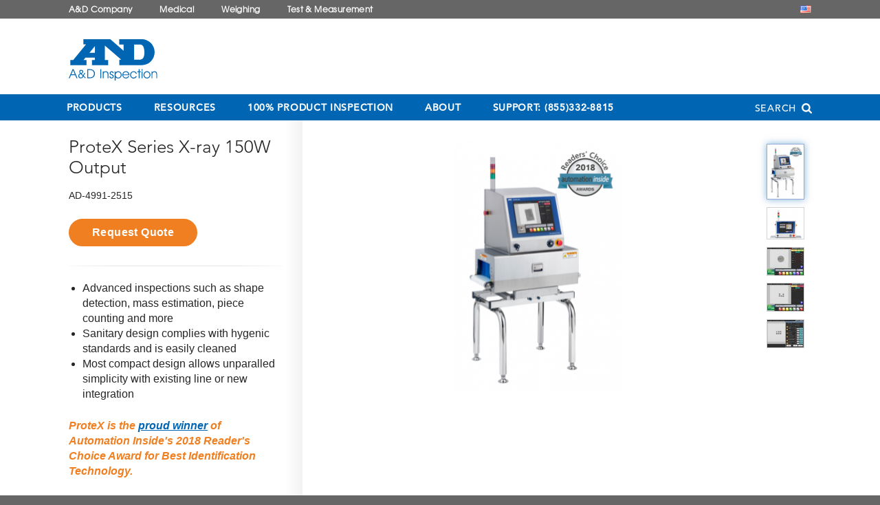

--- FILE ---
content_type: text/html; charset=UTF-8
request_url: https://inspection.andonline.com/product/protex-series-x-ray/ad-4991-2515
body_size: 18692
content:
  <!DOCTYPE html>
<html lang="en" dir="ltr" class="path-product alias--product-protex-series-x-ray-ad-4991-2515">
  <head>
    <meta charset="utf-8" /><script type="text/javascript">(window.NREUM||(NREUM={})).init={ajax:{deny_list:["bam.nr-data.net"]},feature_flags:["soft_nav"]};(window.NREUM||(NREUM={})).loader_config={licenseKey:"NRJS-7490010dc00e62cc578",applicationID:"526953845",browserID:"526956806"};;/*! For license information please see nr-loader-rum-1.308.0.min.js.LICENSE.txt */
(()=>{var e,t,r={163:(e,t,r)=>{"use strict";r.d(t,{j:()=>E});var n=r(384),i=r(1741);var a=r(2555);r(860).K7.genericEvents;const s="experimental.resources",o="register",c=e=>{if(!e||"string"!=typeof e)return!1;try{document.createDocumentFragment().querySelector(e)}catch{return!1}return!0};var d=r(2614),u=r(944),l=r(8122);const f="[data-nr-mask]",g=e=>(0,l.a)(e,(()=>{const e={feature_flags:[],experimental:{allow_registered_children:!1,resources:!1},mask_selector:"*",block_selector:"[data-nr-block]",mask_input_options:{color:!1,date:!1,"datetime-local":!1,email:!1,month:!1,number:!1,range:!1,search:!1,tel:!1,text:!1,time:!1,url:!1,week:!1,textarea:!1,select:!1,password:!0}};return{ajax:{deny_list:void 0,block_internal:!0,enabled:!0,autoStart:!0},api:{get allow_registered_children(){return e.feature_flags.includes(o)||e.experimental.allow_registered_children},set allow_registered_children(t){e.experimental.allow_registered_children=t},duplicate_registered_data:!1},browser_consent_mode:{enabled:!1},distributed_tracing:{enabled:void 0,exclude_newrelic_header:void 0,cors_use_newrelic_header:void 0,cors_use_tracecontext_headers:void 0,allowed_origins:void 0},get feature_flags(){return e.feature_flags},set feature_flags(t){e.feature_flags=t},generic_events:{enabled:!0,autoStart:!0},harvest:{interval:30},jserrors:{enabled:!0,autoStart:!0},logging:{enabled:!0,autoStart:!0},metrics:{enabled:!0,autoStart:!0},obfuscate:void 0,page_action:{enabled:!0},page_view_event:{enabled:!0,autoStart:!0},page_view_timing:{enabled:!0,autoStart:!0},performance:{capture_marks:!1,capture_measures:!1,capture_detail:!0,resources:{get enabled(){return e.feature_flags.includes(s)||e.experimental.resources},set enabled(t){e.experimental.resources=t},asset_types:[],first_party_domains:[],ignore_newrelic:!0}},privacy:{cookies_enabled:!0},proxy:{assets:void 0,beacon:void 0},session:{expiresMs:d.wk,inactiveMs:d.BB},session_replay:{autoStart:!0,enabled:!1,preload:!1,sampling_rate:10,error_sampling_rate:100,collect_fonts:!1,inline_images:!1,fix_stylesheets:!0,mask_all_inputs:!0,get mask_text_selector(){return e.mask_selector},set mask_text_selector(t){c(t)?e.mask_selector="".concat(t,",").concat(f):""===t||null===t?e.mask_selector=f:(0,u.R)(5,t)},get block_class(){return"nr-block"},get ignore_class(){return"nr-ignore"},get mask_text_class(){return"nr-mask"},get block_selector(){return e.block_selector},set block_selector(t){c(t)?e.block_selector+=",".concat(t):""!==t&&(0,u.R)(6,t)},get mask_input_options(){return e.mask_input_options},set mask_input_options(t){t&&"object"==typeof t?e.mask_input_options={...t,password:!0}:(0,u.R)(7,t)}},session_trace:{enabled:!0,autoStart:!0},soft_navigations:{enabled:!0,autoStart:!0},spa:{enabled:!0,autoStart:!0},ssl:void 0,user_actions:{enabled:!0,elementAttributes:["id","className","tagName","type"]}}})());var p=r(6154),m=r(9324);let h=0;const v={buildEnv:m.F3,distMethod:m.Xs,version:m.xv,originTime:p.WN},b={consented:!1},y={appMetadata:{},get consented(){return this.session?.state?.consent||b.consented},set consented(e){b.consented=e},customTransaction:void 0,denyList:void 0,disabled:!1,harvester:void 0,isolatedBacklog:!1,isRecording:!1,loaderType:void 0,maxBytes:3e4,obfuscator:void 0,onerror:void 0,ptid:void 0,releaseIds:{},session:void 0,timeKeeper:void 0,registeredEntities:[],jsAttributesMetadata:{bytes:0},get harvestCount(){return++h}},_=e=>{const t=(0,l.a)(e,y),r=Object.keys(v).reduce((e,t)=>(e[t]={value:v[t],writable:!1,configurable:!0,enumerable:!0},e),{});return Object.defineProperties(t,r)};var w=r(5701);const x=e=>{const t=e.startsWith("http");e+="/",r.p=t?e:"https://"+e};var R=r(7836),k=r(3241);const A={accountID:void 0,trustKey:void 0,agentID:void 0,licenseKey:void 0,applicationID:void 0,xpid:void 0},S=e=>(0,l.a)(e,A),T=new Set;function E(e,t={},r,s){let{init:o,info:c,loader_config:d,runtime:u={},exposed:l=!0}=t;if(!c){const e=(0,n.pV)();o=e.init,c=e.info,d=e.loader_config}e.init=g(o||{}),e.loader_config=S(d||{}),c.jsAttributes??={},p.bv&&(c.jsAttributes.isWorker=!0),e.info=(0,a.D)(c);const f=e.init,m=[c.beacon,c.errorBeacon];T.has(e.agentIdentifier)||(f.proxy.assets&&(x(f.proxy.assets),m.push(f.proxy.assets)),f.proxy.beacon&&m.push(f.proxy.beacon),e.beacons=[...m],function(e){const t=(0,n.pV)();Object.getOwnPropertyNames(i.W.prototype).forEach(r=>{const n=i.W.prototype[r];if("function"!=typeof n||"constructor"===n)return;let a=t[r];e[r]&&!1!==e.exposed&&"micro-agent"!==e.runtime?.loaderType&&(t[r]=(...t)=>{const n=e[r](...t);return a?a(...t):n})})}(e),(0,n.US)("activatedFeatures",w.B)),u.denyList=[...f.ajax.deny_list||[],...f.ajax.block_internal?m:[]],u.ptid=e.agentIdentifier,u.loaderType=r,e.runtime=_(u),T.has(e.agentIdentifier)||(e.ee=R.ee.get(e.agentIdentifier),e.exposed=l,(0,k.W)({agentIdentifier:e.agentIdentifier,drained:!!w.B?.[e.agentIdentifier],type:"lifecycle",name:"initialize",feature:void 0,data:e.config})),T.add(e.agentIdentifier)}},384:(e,t,r)=>{"use strict";r.d(t,{NT:()=>s,US:()=>u,Zm:()=>o,bQ:()=>d,dV:()=>c,pV:()=>l});var n=r(6154),i=r(1863),a=r(1910);const s={beacon:"bam.nr-data.net",errorBeacon:"bam.nr-data.net"};function o(){return n.gm.NREUM||(n.gm.NREUM={}),void 0===n.gm.newrelic&&(n.gm.newrelic=n.gm.NREUM),n.gm.NREUM}function c(){let e=o();return e.o||(e.o={ST:n.gm.setTimeout,SI:n.gm.setImmediate||n.gm.setInterval,CT:n.gm.clearTimeout,XHR:n.gm.XMLHttpRequest,REQ:n.gm.Request,EV:n.gm.Event,PR:n.gm.Promise,MO:n.gm.MutationObserver,FETCH:n.gm.fetch,WS:n.gm.WebSocket},(0,a.i)(...Object.values(e.o))),e}function d(e,t){let r=o();r.initializedAgents??={},t.initializedAt={ms:(0,i.t)(),date:new Date},r.initializedAgents[e]=t}function u(e,t){o()[e]=t}function l(){return function(){let e=o();const t=e.info||{};e.info={beacon:s.beacon,errorBeacon:s.errorBeacon,...t}}(),function(){let e=o();const t=e.init||{};e.init={...t}}(),c(),function(){let e=o();const t=e.loader_config||{};e.loader_config={...t}}(),o()}},782:(e,t,r)=>{"use strict";r.d(t,{T:()=>n});const n=r(860).K7.pageViewTiming},860:(e,t,r)=>{"use strict";r.d(t,{$J:()=>u,K7:()=>c,P3:()=>d,XX:()=>i,Yy:()=>o,df:()=>a,qY:()=>n,v4:()=>s});const n="events",i="jserrors",a="browser/blobs",s="rum",o="browser/logs",c={ajax:"ajax",genericEvents:"generic_events",jserrors:i,logging:"logging",metrics:"metrics",pageAction:"page_action",pageViewEvent:"page_view_event",pageViewTiming:"page_view_timing",sessionReplay:"session_replay",sessionTrace:"session_trace",softNav:"soft_navigations",spa:"spa"},d={[c.pageViewEvent]:1,[c.pageViewTiming]:2,[c.metrics]:3,[c.jserrors]:4,[c.spa]:5,[c.ajax]:6,[c.sessionTrace]:7,[c.softNav]:8,[c.sessionReplay]:9,[c.logging]:10,[c.genericEvents]:11},u={[c.pageViewEvent]:s,[c.pageViewTiming]:n,[c.ajax]:n,[c.spa]:n,[c.softNav]:n,[c.metrics]:i,[c.jserrors]:i,[c.sessionTrace]:a,[c.sessionReplay]:a,[c.logging]:o,[c.genericEvents]:"ins"}},944:(e,t,r)=>{"use strict";r.d(t,{R:()=>i});var n=r(3241);function i(e,t){"function"==typeof console.debug&&(console.debug("New Relic Warning: https://github.com/newrelic/newrelic-browser-agent/blob/main/docs/warning-codes.md#".concat(e),t),(0,n.W)({agentIdentifier:null,drained:null,type:"data",name:"warn",feature:"warn",data:{code:e,secondary:t}}))}},1687:(e,t,r)=>{"use strict";r.d(t,{Ak:()=>d,Ze:()=>f,x3:()=>u});var n=r(3241),i=r(7836),a=r(3606),s=r(860),o=r(2646);const c={};function d(e,t){const r={staged:!1,priority:s.P3[t]||0};l(e),c[e].get(t)||c[e].set(t,r)}function u(e,t){e&&c[e]&&(c[e].get(t)&&c[e].delete(t),p(e,t,!1),c[e].size&&g(e))}function l(e){if(!e)throw new Error("agentIdentifier required");c[e]||(c[e]=new Map)}function f(e="",t="feature",r=!1){if(l(e),!e||!c[e].get(t)||r)return p(e,t);c[e].get(t).staged=!0,g(e)}function g(e){const t=Array.from(c[e]);t.every(([e,t])=>t.staged)&&(t.sort((e,t)=>e[1].priority-t[1].priority),t.forEach(([t])=>{c[e].delete(t),p(e,t)}))}function p(e,t,r=!0){const s=e?i.ee.get(e):i.ee,c=a.i.handlers;if(!s.aborted&&s.backlog&&c){if((0,n.W)({agentIdentifier:e,type:"lifecycle",name:"drain",feature:t}),r){const e=s.backlog[t],r=c[t];if(r){for(let t=0;e&&t<e.length;++t)m(e[t],r);Object.entries(r).forEach(([e,t])=>{Object.values(t||{}).forEach(t=>{t[0]?.on&&t[0]?.context()instanceof o.y&&t[0].on(e,t[1])})})}}s.isolatedBacklog||delete c[t],s.backlog[t]=null,s.emit("drain-"+t,[])}}function m(e,t){var r=e[1];Object.values(t[r]||{}).forEach(t=>{var r=e[0];if(t[0]===r){var n=t[1],i=e[3],a=e[2];n.apply(i,a)}})}},1738:(e,t,r)=>{"use strict";r.d(t,{U:()=>g,Y:()=>f});var n=r(3241),i=r(9908),a=r(1863),s=r(944),o=r(5701),c=r(3969),d=r(8362),u=r(860),l=r(4261);function f(e,t,r,a){const f=a||r;!f||f[e]&&f[e]!==d.d.prototype[e]||(f[e]=function(){(0,i.p)(c.xV,["API/"+e+"/called"],void 0,u.K7.metrics,r.ee),(0,n.W)({agentIdentifier:r.agentIdentifier,drained:!!o.B?.[r.agentIdentifier],type:"data",name:"api",feature:l.Pl+e,data:{}});try{return t.apply(this,arguments)}catch(e){(0,s.R)(23,e)}})}function g(e,t,r,n,s){const o=e.info;null===r?delete o.jsAttributes[t]:o.jsAttributes[t]=r,(s||null===r)&&(0,i.p)(l.Pl+n,[(0,a.t)(),t,r],void 0,"session",e.ee)}},1741:(e,t,r)=>{"use strict";r.d(t,{W:()=>a});var n=r(944),i=r(4261);class a{#e(e,...t){if(this[e]!==a.prototype[e])return this[e](...t);(0,n.R)(35,e)}addPageAction(e,t){return this.#e(i.hG,e,t)}register(e){return this.#e(i.eY,e)}recordCustomEvent(e,t){return this.#e(i.fF,e,t)}setPageViewName(e,t){return this.#e(i.Fw,e,t)}setCustomAttribute(e,t,r){return this.#e(i.cD,e,t,r)}noticeError(e,t){return this.#e(i.o5,e,t)}setUserId(e,t=!1){return this.#e(i.Dl,e,t)}setApplicationVersion(e){return this.#e(i.nb,e)}setErrorHandler(e){return this.#e(i.bt,e)}addRelease(e,t){return this.#e(i.k6,e,t)}log(e,t){return this.#e(i.$9,e,t)}start(){return this.#e(i.d3)}finished(e){return this.#e(i.BL,e)}recordReplay(){return this.#e(i.CH)}pauseReplay(){return this.#e(i.Tb)}addToTrace(e){return this.#e(i.U2,e)}setCurrentRouteName(e){return this.#e(i.PA,e)}interaction(e){return this.#e(i.dT,e)}wrapLogger(e,t,r){return this.#e(i.Wb,e,t,r)}measure(e,t){return this.#e(i.V1,e,t)}consent(e){return this.#e(i.Pv,e)}}},1863:(e,t,r)=>{"use strict";function n(){return Math.floor(performance.now())}r.d(t,{t:()=>n})},1910:(e,t,r)=>{"use strict";r.d(t,{i:()=>a});var n=r(944);const i=new Map;function a(...e){return e.every(e=>{if(i.has(e))return i.get(e);const t="function"==typeof e?e.toString():"",r=t.includes("[native code]"),a=t.includes("nrWrapper");return r||a||(0,n.R)(64,e?.name||t),i.set(e,r),r})}},2555:(e,t,r)=>{"use strict";r.d(t,{D:()=>o,f:()=>s});var n=r(384),i=r(8122);const a={beacon:n.NT.beacon,errorBeacon:n.NT.errorBeacon,licenseKey:void 0,applicationID:void 0,sa:void 0,queueTime:void 0,applicationTime:void 0,ttGuid:void 0,user:void 0,account:void 0,product:void 0,extra:void 0,jsAttributes:{},userAttributes:void 0,atts:void 0,transactionName:void 0,tNamePlain:void 0};function s(e){try{return!!e.licenseKey&&!!e.errorBeacon&&!!e.applicationID}catch(e){return!1}}const o=e=>(0,i.a)(e,a)},2614:(e,t,r)=>{"use strict";r.d(t,{BB:()=>s,H3:()=>n,g:()=>d,iL:()=>c,tS:()=>o,uh:()=>i,wk:()=>a});const n="NRBA",i="SESSION",a=144e5,s=18e5,o={STARTED:"session-started",PAUSE:"session-pause",RESET:"session-reset",RESUME:"session-resume",UPDATE:"session-update"},c={SAME_TAB:"same-tab",CROSS_TAB:"cross-tab"},d={OFF:0,FULL:1,ERROR:2}},2646:(e,t,r)=>{"use strict";r.d(t,{y:()=>n});class n{constructor(e){this.contextId=e}}},2843:(e,t,r)=>{"use strict";r.d(t,{G:()=>a,u:()=>i});var n=r(3878);function i(e,t=!1,r,i){(0,n.DD)("visibilitychange",function(){if(t)return void("hidden"===document.visibilityState&&e());e(document.visibilityState)},r,i)}function a(e,t,r){(0,n.sp)("pagehide",e,t,r)}},3241:(e,t,r)=>{"use strict";r.d(t,{W:()=>a});var n=r(6154);const i="newrelic";function a(e={}){try{n.gm.dispatchEvent(new CustomEvent(i,{detail:e}))}catch(e){}}},3606:(e,t,r)=>{"use strict";r.d(t,{i:()=>a});var n=r(9908);a.on=s;var i=a.handlers={};function a(e,t,r,a){s(a||n.d,i,e,t,r)}function s(e,t,r,i,a){a||(a="feature"),e||(e=n.d);var s=t[a]=t[a]||{};(s[r]=s[r]||[]).push([e,i])}},3878:(e,t,r)=>{"use strict";function n(e,t){return{capture:e,passive:!1,signal:t}}function i(e,t,r=!1,i){window.addEventListener(e,t,n(r,i))}function a(e,t,r=!1,i){document.addEventListener(e,t,n(r,i))}r.d(t,{DD:()=>a,jT:()=>n,sp:()=>i})},3969:(e,t,r)=>{"use strict";r.d(t,{TZ:()=>n,XG:()=>o,rs:()=>i,xV:()=>s,z_:()=>a});const n=r(860).K7.metrics,i="sm",a="cm",s="storeSupportabilityMetrics",o="storeEventMetrics"},4234:(e,t,r)=>{"use strict";r.d(t,{W:()=>a});var n=r(7836),i=r(1687);class a{constructor(e,t){this.agentIdentifier=e,this.ee=n.ee.get(e),this.featureName=t,this.blocked=!1}deregisterDrain(){(0,i.x3)(this.agentIdentifier,this.featureName)}}},4261:(e,t,r)=>{"use strict";r.d(t,{$9:()=>d,BL:()=>o,CH:()=>g,Dl:()=>_,Fw:()=>y,PA:()=>h,Pl:()=>n,Pv:()=>k,Tb:()=>l,U2:()=>a,V1:()=>R,Wb:()=>x,bt:()=>b,cD:()=>v,d3:()=>w,dT:()=>c,eY:()=>p,fF:()=>f,hG:()=>i,k6:()=>s,nb:()=>m,o5:()=>u});const n="api-",i="addPageAction",a="addToTrace",s="addRelease",o="finished",c="interaction",d="log",u="noticeError",l="pauseReplay",f="recordCustomEvent",g="recordReplay",p="register",m="setApplicationVersion",h="setCurrentRouteName",v="setCustomAttribute",b="setErrorHandler",y="setPageViewName",_="setUserId",w="start",x="wrapLogger",R="measure",k="consent"},5289:(e,t,r)=>{"use strict";r.d(t,{GG:()=>s,Qr:()=>c,sB:()=>o});var n=r(3878),i=r(6389);function a(){return"undefined"==typeof document||"complete"===document.readyState}function s(e,t){if(a())return e();const r=(0,i.J)(e),s=setInterval(()=>{a()&&(clearInterval(s),r())},500);(0,n.sp)("load",r,t)}function o(e){if(a())return e();(0,n.DD)("DOMContentLoaded",e)}function c(e){if(a())return e();(0,n.sp)("popstate",e)}},5607:(e,t,r)=>{"use strict";r.d(t,{W:()=>n});const n=(0,r(9566).bz)()},5701:(e,t,r)=>{"use strict";r.d(t,{B:()=>a,t:()=>s});var n=r(3241);const i=new Set,a={};function s(e,t){const r=t.agentIdentifier;a[r]??={},e&&"object"==typeof e&&(i.has(r)||(t.ee.emit("rumresp",[e]),a[r]=e,i.add(r),(0,n.W)({agentIdentifier:r,loaded:!0,drained:!0,type:"lifecycle",name:"load",feature:void 0,data:e})))}},6154:(e,t,r)=>{"use strict";r.d(t,{OF:()=>c,RI:()=>i,WN:()=>u,bv:()=>a,eN:()=>l,gm:()=>s,mw:()=>o,sb:()=>d});var n=r(1863);const i="undefined"!=typeof window&&!!window.document,a="undefined"!=typeof WorkerGlobalScope&&("undefined"!=typeof self&&self instanceof WorkerGlobalScope&&self.navigator instanceof WorkerNavigator||"undefined"!=typeof globalThis&&globalThis instanceof WorkerGlobalScope&&globalThis.navigator instanceof WorkerNavigator),s=i?window:"undefined"!=typeof WorkerGlobalScope&&("undefined"!=typeof self&&self instanceof WorkerGlobalScope&&self||"undefined"!=typeof globalThis&&globalThis instanceof WorkerGlobalScope&&globalThis),o=Boolean("hidden"===s?.document?.visibilityState),c=/iPad|iPhone|iPod/.test(s.navigator?.userAgent),d=c&&"undefined"==typeof SharedWorker,u=((()=>{const e=s.navigator?.userAgent?.match(/Firefox[/\s](\d+\.\d+)/);Array.isArray(e)&&e.length>=2&&e[1]})(),Date.now()-(0,n.t)()),l=()=>"undefined"!=typeof PerformanceNavigationTiming&&s?.performance?.getEntriesByType("navigation")?.[0]?.responseStart},6389:(e,t,r)=>{"use strict";function n(e,t=500,r={}){const n=r?.leading||!1;let i;return(...r)=>{n&&void 0===i&&(e.apply(this,r),i=setTimeout(()=>{i=clearTimeout(i)},t)),n||(clearTimeout(i),i=setTimeout(()=>{e.apply(this,r)},t))}}function i(e){let t=!1;return(...r)=>{t||(t=!0,e.apply(this,r))}}r.d(t,{J:()=>i,s:()=>n})},6630:(e,t,r)=>{"use strict";r.d(t,{T:()=>n});const n=r(860).K7.pageViewEvent},7699:(e,t,r)=>{"use strict";r.d(t,{It:()=>a,KC:()=>o,No:()=>i,qh:()=>s});var n=r(860);const i=16e3,a=1e6,s="SESSION_ERROR",o={[n.K7.logging]:!0,[n.K7.genericEvents]:!1,[n.K7.jserrors]:!1,[n.K7.ajax]:!1}},7836:(e,t,r)=>{"use strict";r.d(t,{P:()=>o,ee:()=>c});var n=r(384),i=r(8990),a=r(2646),s=r(5607);const o="nr@context:".concat(s.W),c=function e(t,r){var n={},s={},u={},l=!1;try{l=16===r.length&&d.initializedAgents?.[r]?.runtime.isolatedBacklog}catch(e){}var f={on:p,addEventListener:p,removeEventListener:function(e,t){var r=n[e];if(!r)return;for(var i=0;i<r.length;i++)r[i]===t&&r.splice(i,1)},emit:function(e,r,n,i,a){!1!==a&&(a=!0);if(c.aborted&&!i)return;t&&a&&t.emit(e,r,n);var o=g(n);m(e).forEach(e=>{e.apply(o,r)});var d=v()[s[e]];d&&d.push([f,e,r,o]);return o},get:h,listeners:m,context:g,buffer:function(e,t){const r=v();if(t=t||"feature",f.aborted)return;Object.entries(e||{}).forEach(([e,n])=>{s[n]=t,t in r||(r[t]=[])})},abort:function(){f._aborted=!0,Object.keys(f.backlog).forEach(e=>{delete f.backlog[e]})},isBuffering:function(e){return!!v()[s[e]]},debugId:r,backlog:l?{}:t&&"object"==typeof t.backlog?t.backlog:{},isolatedBacklog:l};return Object.defineProperty(f,"aborted",{get:()=>{let e=f._aborted||!1;return e||(t&&(e=t.aborted),e)}}),f;function g(e){return e&&e instanceof a.y?e:e?(0,i.I)(e,o,()=>new a.y(o)):new a.y(o)}function p(e,t){n[e]=m(e).concat(t)}function m(e){return n[e]||[]}function h(t){return u[t]=u[t]||e(f,t)}function v(){return f.backlog}}(void 0,"globalEE"),d=(0,n.Zm)();d.ee||(d.ee=c)},8122:(e,t,r)=>{"use strict";r.d(t,{a:()=>i});var n=r(944);function i(e,t){try{if(!e||"object"!=typeof e)return(0,n.R)(3);if(!t||"object"!=typeof t)return(0,n.R)(4);const r=Object.create(Object.getPrototypeOf(t),Object.getOwnPropertyDescriptors(t)),a=0===Object.keys(r).length?e:r;for(let s in a)if(void 0!==e[s])try{if(null===e[s]){r[s]=null;continue}Array.isArray(e[s])&&Array.isArray(t[s])?r[s]=Array.from(new Set([...e[s],...t[s]])):"object"==typeof e[s]&&"object"==typeof t[s]?r[s]=i(e[s],t[s]):r[s]=e[s]}catch(e){r[s]||(0,n.R)(1,e)}return r}catch(e){(0,n.R)(2,e)}}},8362:(e,t,r)=>{"use strict";r.d(t,{d:()=>a});var n=r(9566),i=r(1741);class a extends i.W{agentIdentifier=(0,n.LA)(16)}},8374:(e,t,r)=>{r.nc=(()=>{try{return document?.currentScript?.nonce}catch(e){}return""})()},8990:(e,t,r)=>{"use strict";r.d(t,{I:()=>i});var n=Object.prototype.hasOwnProperty;function i(e,t,r){if(n.call(e,t))return e[t];var i=r();if(Object.defineProperty&&Object.keys)try{return Object.defineProperty(e,t,{value:i,writable:!0,enumerable:!1}),i}catch(e){}return e[t]=i,i}},9324:(e,t,r)=>{"use strict";r.d(t,{F3:()=>i,Xs:()=>a,xv:()=>n});const n="1.308.0",i="PROD",a="CDN"},9566:(e,t,r)=>{"use strict";r.d(t,{LA:()=>o,bz:()=>s});var n=r(6154);const i="xxxxxxxx-xxxx-4xxx-yxxx-xxxxxxxxxxxx";function a(e,t){return e?15&e[t]:16*Math.random()|0}function s(){const e=n.gm?.crypto||n.gm?.msCrypto;let t,r=0;return e&&e.getRandomValues&&(t=e.getRandomValues(new Uint8Array(30))),i.split("").map(e=>"x"===e?a(t,r++).toString(16):"y"===e?(3&a()|8).toString(16):e).join("")}function o(e){const t=n.gm?.crypto||n.gm?.msCrypto;let r,i=0;t&&t.getRandomValues&&(r=t.getRandomValues(new Uint8Array(e)));const s=[];for(var o=0;o<e;o++)s.push(a(r,i++).toString(16));return s.join("")}},9908:(e,t,r)=>{"use strict";r.d(t,{d:()=>n,p:()=>i});var n=r(7836).ee.get("handle");function i(e,t,r,i,a){a?(a.buffer([e],i),a.emit(e,t,r)):(n.buffer([e],i),n.emit(e,t,r))}}},n={};function i(e){var t=n[e];if(void 0!==t)return t.exports;var a=n[e]={exports:{}};return r[e](a,a.exports,i),a.exports}i.m=r,i.d=(e,t)=>{for(var r in t)i.o(t,r)&&!i.o(e,r)&&Object.defineProperty(e,r,{enumerable:!0,get:t[r]})},i.f={},i.e=e=>Promise.all(Object.keys(i.f).reduce((t,r)=>(i.f[r](e,t),t),[])),i.u=e=>"nr-rum-1.308.0.min.js",i.o=(e,t)=>Object.prototype.hasOwnProperty.call(e,t),e={},t="NRBA-1.308.0.PROD:",i.l=(r,n,a,s)=>{if(e[r])e[r].push(n);else{var o,c;if(void 0!==a)for(var d=document.getElementsByTagName("script"),u=0;u<d.length;u++){var l=d[u];if(l.getAttribute("src")==r||l.getAttribute("data-webpack")==t+a){o=l;break}}if(!o){c=!0;var f={296:"sha512-+MIMDsOcckGXa1EdWHqFNv7P+JUkd5kQwCBr3KE6uCvnsBNUrdSt4a/3/L4j4TxtnaMNjHpza2/erNQbpacJQA=="};(o=document.createElement("script")).charset="utf-8",i.nc&&o.setAttribute("nonce",i.nc),o.setAttribute("data-webpack",t+a),o.src=r,0!==o.src.indexOf(window.location.origin+"/")&&(o.crossOrigin="anonymous"),f[s]&&(o.integrity=f[s])}e[r]=[n];var g=(t,n)=>{o.onerror=o.onload=null,clearTimeout(p);var i=e[r];if(delete e[r],o.parentNode&&o.parentNode.removeChild(o),i&&i.forEach(e=>e(n)),t)return t(n)},p=setTimeout(g.bind(null,void 0,{type:"timeout",target:o}),12e4);o.onerror=g.bind(null,o.onerror),o.onload=g.bind(null,o.onload),c&&document.head.appendChild(o)}},i.r=e=>{"undefined"!=typeof Symbol&&Symbol.toStringTag&&Object.defineProperty(e,Symbol.toStringTag,{value:"Module"}),Object.defineProperty(e,"__esModule",{value:!0})},i.p="https://js-agent.newrelic.com/",(()=>{var e={374:0,840:0};i.f.j=(t,r)=>{var n=i.o(e,t)?e[t]:void 0;if(0!==n)if(n)r.push(n[2]);else{var a=new Promise((r,i)=>n=e[t]=[r,i]);r.push(n[2]=a);var s=i.p+i.u(t),o=new Error;i.l(s,r=>{if(i.o(e,t)&&(0!==(n=e[t])&&(e[t]=void 0),n)){var a=r&&("load"===r.type?"missing":r.type),s=r&&r.target&&r.target.src;o.message="Loading chunk "+t+" failed: ("+a+": "+s+")",o.name="ChunkLoadError",o.type=a,o.request=s,n[1](o)}},"chunk-"+t,t)}};var t=(t,r)=>{var n,a,[s,o,c]=r,d=0;if(s.some(t=>0!==e[t])){for(n in o)i.o(o,n)&&(i.m[n]=o[n]);if(c)c(i)}for(t&&t(r);d<s.length;d++)a=s[d],i.o(e,a)&&e[a]&&e[a][0](),e[a]=0},r=self["webpackChunk:NRBA-1.308.0.PROD"]=self["webpackChunk:NRBA-1.308.0.PROD"]||[];r.forEach(t.bind(null,0)),r.push=t.bind(null,r.push.bind(r))})(),(()=>{"use strict";i(8374);var e=i(8362),t=i(860);const r=Object.values(t.K7);var n=i(163);var a=i(9908),s=i(1863),o=i(4261),c=i(1738);var d=i(1687),u=i(4234),l=i(5289),f=i(6154),g=i(944),p=i(384);const m=e=>f.RI&&!0===e?.privacy.cookies_enabled;function h(e){return!!(0,p.dV)().o.MO&&m(e)&&!0===e?.session_trace.enabled}var v=i(6389),b=i(7699);class y extends u.W{constructor(e,t){super(e.agentIdentifier,t),this.agentRef=e,this.abortHandler=void 0,this.featAggregate=void 0,this.loadedSuccessfully=void 0,this.onAggregateImported=new Promise(e=>{this.loadedSuccessfully=e}),this.deferred=Promise.resolve(),!1===e.init[this.featureName].autoStart?this.deferred=new Promise((t,r)=>{this.ee.on("manual-start-all",(0,v.J)(()=>{(0,d.Ak)(e.agentIdentifier,this.featureName),t()}))}):(0,d.Ak)(e.agentIdentifier,t)}importAggregator(e,t,r={}){if(this.featAggregate)return;const n=async()=>{let n;await this.deferred;try{if(m(e.init)){const{setupAgentSession:t}=await i.e(296).then(i.bind(i,3305));n=t(e)}}catch(e){(0,g.R)(20,e),this.ee.emit("internal-error",[e]),(0,a.p)(b.qh,[e],void 0,this.featureName,this.ee)}try{if(!this.#t(this.featureName,n,e.init))return(0,d.Ze)(this.agentIdentifier,this.featureName),void this.loadedSuccessfully(!1);const{Aggregate:i}=await t();this.featAggregate=new i(e,r),e.runtime.harvester.initializedAggregates.push(this.featAggregate),this.loadedSuccessfully(!0)}catch(e){(0,g.R)(34,e),this.abortHandler?.(),(0,d.Ze)(this.agentIdentifier,this.featureName,!0),this.loadedSuccessfully(!1),this.ee&&this.ee.abort()}};f.RI?(0,l.GG)(()=>n(),!0):n()}#t(e,r,n){if(this.blocked)return!1;switch(e){case t.K7.sessionReplay:return h(n)&&!!r;case t.K7.sessionTrace:return!!r;default:return!0}}}var _=i(6630),w=i(2614),x=i(3241);class R extends y{static featureName=_.T;constructor(e){var t;super(e,_.T),this.setupInspectionEvents(e.agentIdentifier),t=e,(0,c.Y)(o.Fw,function(e,r){"string"==typeof e&&("/"!==e.charAt(0)&&(e="/"+e),t.runtime.customTransaction=(r||"http://custom.transaction")+e,(0,a.p)(o.Pl+o.Fw,[(0,s.t)()],void 0,void 0,t.ee))},t),this.importAggregator(e,()=>i.e(296).then(i.bind(i,3943)))}setupInspectionEvents(e){const t=(t,r)=>{t&&(0,x.W)({agentIdentifier:e,timeStamp:t.timeStamp,loaded:"complete"===t.target.readyState,type:"window",name:r,data:t.target.location+""})};(0,l.sB)(e=>{t(e,"DOMContentLoaded")}),(0,l.GG)(e=>{t(e,"load")}),(0,l.Qr)(e=>{t(e,"navigate")}),this.ee.on(w.tS.UPDATE,(t,r)=>{(0,x.W)({agentIdentifier:e,type:"lifecycle",name:"session",data:r})})}}class k extends e.d{constructor(e){var t;(super(),f.gm)?(this.features={},(0,p.bQ)(this.agentIdentifier,this),this.desiredFeatures=new Set(e.features||[]),this.desiredFeatures.add(R),(0,n.j)(this,e,e.loaderType||"agent"),t=this,(0,c.Y)(o.cD,function(e,r,n=!1){if("string"==typeof e){if(["string","number","boolean"].includes(typeof r)||null===r)return(0,c.U)(t,e,r,o.cD,n);(0,g.R)(40,typeof r)}else(0,g.R)(39,typeof e)},t),function(e){(0,c.Y)(o.Dl,function(t,r=!1){if("string"!=typeof t&&null!==t)return void(0,g.R)(41,typeof t);const n=e.info.jsAttributes["enduser.id"];r&&null!=n&&n!==t?(0,a.p)(o.Pl+"setUserIdAndResetSession",[t],void 0,"session",e.ee):(0,c.U)(e,"enduser.id",t,o.Dl,!0)},e)}(this),function(e){(0,c.Y)(o.nb,function(t){if("string"==typeof t||null===t)return(0,c.U)(e,"application.version",t,o.nb,!1);(0,g.R)(42,typeof t)},e)}(this),function(e){(0,c.Y)(o.d3,function(){e.ee.emit("manual-start-all")},e)}(this),function(e){(0,c.Y)(o.Pv,function(t=!0){if("boolean"==typeof t){if((0,a.p)(o.Pl+o.Pv,[t],void 0,"session",e.ee),e.runtime.consented=t,t){const t=e.features.page_view_event;t.onAggregateImported.then(e=>{const r=t.featAggregate;e&&!r.sentRum&&r.sendRum()})}}else(0,g.R)(65,typeof t)},e)}(this),this.run()):(0,g.R)(21)}get config(){return{info:this.info,init:this.init,loader_config:this.loader_config,runtime:this.runtime}}get api(){return this}run(){try{const e=function(e){const t={};return r.forEach(r=>{t[r]=!!e[r]?.enabled}),t}(this.init),n=[...this.desiredFeatures];n.sort((e,r)=>t.P3[e.featureName]-t.P3[r.featureName]),n.forEach(r=>{if(!e[r.featureName]&&r.featureName!==t.K7.pageViewEvent)return;if(r.featureName===t.K7.spa)return void(0,g.R)(67);const n=function(e){switch(e){case t.K7.ajax:return[t.K7.jserrors];case t.K7.sessionTrace:return[t.K7.ajax,t.K7.pageViewEvent];case t.K7.sessionReplay:return[t.K7.sessionTrace];case t.K7.pageViewTiming:return[t.K7.pageViewEvent];default:return[]}}(r.featureName).filter(e=>!(e in this.features));n.length>0&&(0,g.R)(36,{targetFeature:r.featureName,missingDependencies:n}),this.features[r.featureName]=new r(this)})}catch(e){(0,g.R)(22,e);for(const e in this.features)this.features[e].abortHandler?.();const t=(0,p.Zm)();delete t.initializedAgents[this.agentIdentifier]?.features,delete this.sharedAggregator;return t.ee.get(this.agentIdentifier).abort(),!1}}}var A=i(2843),S=i(782);class T extends y{static featureName=S.T;constructor(e){super(e,S.T),f.RI&&((0,A.u)(()=>(0,a.p)("docHidden",[(0,s.t)()],void 0,S.T,this.ee),!0),(0,A.G)(()=>(0,a.p)("winPagehide",[(0,s.t)()],void 0,S.T,this.ee)),this.importAggregator(e,()=>i.e(296).then(i.bind(i,2117))))}}var E=i(3969);class I extends y{static featureName=E.TZ;constructor(e){super(e,E.TZ),f.RI&&document.addEventListener("securitypolicyviolation",e=>{(0,a.p)(E.xV,["Generic/CSPViolation/Detected"],void 0,this.featureName,this.ee)}),this.importAggregator(e,()=>i.e(296).then(i.bind(i,9623)))}}new k({features:[R,T,I],loaderType:"lite"})})()})();</script>
<meta name="title" content="ProteX X-ray, 150W | A&amp;D Inspection" />
<link rel="canonical" href="https://inspection.andonline.com/product/protex-series-x-ray/ad-4991-2515" />
<meta name="description" content="Inspections from A&amp;D&#039;s ProteX include shape detection, mass estimation, piece counting, and contaminant detection - all in a compact and sanitary design." />
<meta name="Generator" content="Drupal 8 (https://www.drupal.org)" />
<meta name="MobileOptimized" content="width" />
<meta name="HandheldFriendly" content="true" />
<meta name="viewport" content="width=device-width, initial-scale=1.0" />
<script>(function(w,d,s,l,i){w[l]=w[l]||[];w[l].push({'gtm.start':
new Date().getTime(),event:'gtm.js'});var f=d.getElementsByTagName(s)[0],
j=d.createElement(s),dl=l!='dataLayer'?'&amp;l='+l:'';j.async=true;j.src=
'https://www.googletagmanager.com/gtm.js?id='+i+dl;f.parentNode.insertBefore(j,f);
})(window,document,'script','dataLayer','GTM-MHJJ565');</script>
<link rel="shortcut icon" href="/themes/contrib/emulsify/favicon.ico" type="image/vnd.microsoft.icon" />
<link rel="alternate" hreflang="en" href="https://inspection.andonline.com/product/protex-series-x-ray/ad-4991-2515?commerce_product=22" />

    <title>ProteX X-ray, 150W | A&amp;D Inspection</title>
    <link rel="stylesheet" media="all" href="/sites/default/files/css/css_3bprvrm4pztINdtA2VaomrBYfiiME_soL4O21yTzTyY.css?t6202p" />
<link rel="stylesheet" media="all" href="/sites/default/files/css/css_KQsTMSevperFSUkpO0XMF83OsuVPcgZ5BYywrkPYxt0.css?t6202p" />

    
<!--[if lte IE 8]>
<script src="/sites/default/files/js/js_VtafjXmRvoUgAzqzYTA3Wrjkx9wcWhjP0G4ZnnqRamA.js"></script>
<![endif]-->

  </head>
  <body class="full-width">
    <!-- Google Tag Manager (noscript) -->
    <noscript><iframe src="https://www.googletagmanager.com/ns.html?id=GTM-MHJJ565"
    height="0" width="0" style="display:none;visibility:hidden"></iframe></noscript>
    <!-- End Google Tag Manager (noscript) -->

    <a href="#main-content" class="visually-hidden focusable">
      Skip to main content
    </a>
    
      <div class="dialog-off-canvas-main-canvas" data-off-canvas-main-canvas>
    <div class="layout-container">

  
<header class="header--top_bar">
    <div class="top-bar">
        <div class="contain">
                            <nav role="navigation" aria-labelledby="block-sites-menu" id="block-sites">
            
  <h2 class="visually-hidden" id="block-sites-menu">Sites</h2>
  

        
              <ul class="menu">
                                        <li class="menu__item">
                        <a href="https://andonline.com" class="menu__link">A&amp;D Company</a>
              </li>
                                    <li class="menu__item">
                        <a href="https://medical.andonline.com" class="menu__link">Medical</a>
              </li>
                                    <li class="menu__item">
                        <a href="https://weighing.andonline.com" class="menu__link">Weighing</a>
              </li>
                                    <li class="menu__item">
                        <a href="https://measurement.andonline.com" class="menu__link">Test &amp; Measurement</a>
              </li>
        </ul>
  


  </nav>

                    </div>
    </div>
</header>

  
<header class="header">
  <div class="navigation">
    <div class="contain">
      <div id="block-emulsify-branding">
  
    
                <a href="/" title="A&amp;D Inspection" rel="home" class="logo">
      <img src="/sites/default/A_D_Inspection_Logo_RGB.svg" alt="A&amp;D Inspection" />
    </a>
    </div>

    </div>
  </div>
</header>


    <div class="region--primary-menu">
    <div class="views-exposed-form" data-drupal-selector="views-exposed-form-site-search-page-1" id="block-exposedformsite-searchpage-1">
  
    
      <form action="/search" method="get" id="views-exposed-form-site-search-page-1" accept-charset="UTF-8">
  <div class="js-form-item form-item">
      <label for="edit-search-api-fulltext" class="form-item__label">Search</label>
        <input data-drupal-selector="edit-search-api-fulltext" type="text" id="edit-search-api-fulltext" name="search_api_fulltext" value="" size="30" maxlength="128" class="form-text form-item__textfield" />

        </div>
<div data-drupal-selector="edit-actions" class="form-actions js-form-wrapper form-wrapper" id="edit-actions--2"><input data-drupal-selector="edit-submit-site-search" type="submit" id="edit-submit-site-search" value="Search" class="button js-form-submit form-submit form-item__textfield" />
</div>


</form>

  </div>
<div class="main-menu">
  <div class="contain">
        <a class="menu-toggle" href="#">Menu</a>
    <div class="menu-content">
        <nav role="navigation" aria-labelledby="block-mainnavigation-menu" id="block-mainnavigation">
                                          
        <h2 class="visually-hidden" id="block-mainnavigation-menu">Main navigation</h2>
        

                          
              <ul class="menu">
                                                      <li class="menu__item dropdown">
                        <a href="/products" target="_self" rel="" class="menu__link" data-drupal-link-system-path="products">Products</a>
                                <ul>
                                        <li class="menu__item">
                        <a href="/literature/100-percent-inspection" class="menu__link" data-drupal-link-system-path="node/51">100% Product Inspection</a>
              </li>
                                                  <li class="menu__item dropdown">
                        <a href="/category/checkweighers" target="_self" rel="" class="menu__link" data-drupal-link-system-path="taxonomy/term/1">Checkweighing</a>
                                <ul>
                                        <li class="menu__item">
                        <a href="/checkweighers" target="_self" rel="" class="menu__link" data-drupal-link-system-path="node/9">Checkweighers Overview</a>
              </li>
                                    <li class="menu__item">
                        <a href="/category/checkweighers" target="_self" rel="" class="menu__link" data-drupal-link-system-path="taxonomy/term/1">Checkweighers</a>
              </li>
                                    <li class="menu__item">
                        <a href="/category/checkweigher-rejectors" target="_self" rel="" class="menu__link" data-drupal-link-system-path="taxonomy/term/2">Rejectors</a>
              </li>
        </ul>
  
              </li>
                                                  <li class="menu__item dropdown">
                        <a href="/category/metal-detectors" target="_self" rel="" class="menu__link" data-drupal-link-system-path="taxonomy/term/3">Metal Detection</a>
                                <ul>
                                        <li class="menu__item">
                        <a href="/metal-detectors" target="_self" rel="" class="menu__link" data-drupal-link-system-path="node/8">Metal Detectors Overview</a>
              </li>
                                    <li class="menu__item">
                        <a href="/category/metal-detectors" target="_self" rel="" class="menu__link" data-drupal-link-system-path="taxonomy/term/3">Metal Detectors</a>
              </li>
        </ul>
  
              </li>
                                                  <li class="menu__item dropdown">
                        <a href="https://inspection.andonline.com/protex-xray" target="_self" rel="" class="menu__link">X-ray Inspection</a>
                                <ul>
                                        <li class="menu__item">
                        <a href="/protex-xray" target="_self" rel="" class="menu__link" data-drupal-link-system-path="node/43">X-ray Overview</a>
              </li>
                                    <li class="menu__item">
                        <a href="/category/x-ray-inspection" target="_self" rel="" class="menu__link" data-drupal-link-system-path="taxonomy/term/20">X-ray Machines</a>
              </li>
        </ul>
  
              </li>
                                                  <li class="menu__item dropdown">
                        <a href="https://weighing.andonline.com" class="menu__link">A&amp;D Weighing</a>
                                <ul>
                                        <li class="menu__item">
                        <a href="https://weighing.andonline.com/category/industrial" class="menu__link">Industrial Scales</a>
              </li>
                                    <li class="menu__item">
                        <a href="https://weighing.andonline.com/category/laboratory" class="menu__link">Laboratory Balances</a>
              </li>
        </ul>
  
              </li>
                                    <li class="menu__item">
                        <a href="/service-simplified" class="menu__link" data-drupal-link-system-path="node/58">Service</a>
              </li>
        </ul>
  
              </li>
                                                  <li class="menu__item dropdown">
                        <a href="/resources/literature" target="_self" rel="" class="menu__link" data-drupal-link-system-path="node/30">Resources</a>
                                <ul>
                                        <li class="menu__item">
                        <a href="/literature/100-percent-inspection" class="menu__link" data-drupal-link-system-path="node/51">100% Product Inspection</a>
              </li>
                                                  <li class="menu__item dropdown">
                        <a href="/industries/food-beverage" class="menu__link" data-drupal-link-system-path="node/64">Food &amp; Beverage Industry</a>
                                <ul>
                                        <li class="menu__item">
                        <a href="/industries/bakery" target="_self" class="menu__link">Bakeries</a>
              </li>
                                    <li class="menu__item">
                        <a href="/industries/confectionery-and-snacks" target="_self" rel="" class="menu__link">Confectionery &amp; Snacks</a>
              </li>
                                    <li class="menu__item">
                        <a href="/industries/fresh-produce" target="_self" rel="" class="menu__link">Fresh Produce</a>
              </li>
                                    <li class="menu__item">
                        <a href="/industries/meat-fish-poultry" target="_self" rel="" class="menu__link">Meat, Fish &amp; Poultry</a>
              </li>
        </ul>
  
              </li>
                                    <li class="menu__item">
                        <a href="/industries/pharmaceutical-nutraceutical" target="_self" rel="" class="menu__link" data-drupal-link-system-path="node/39">Pharmaceuticals &amp; Nutraceuticals</a>
              </li>
                                    <li class="menu__item">
                        <a href="/resources/literature" target="_self" rel="" class="menu__link" data-drupal-link-system-path="node/30">Literature</a>
              </li>
                                    <li class="menu__item">
                        <a href="/support/application-library" target="_self" rel="" class="menu__link" data-drupal-link-system-path="node/6">Application Library</a>
              </li>
                                    <li class="menu__item">
                        <a href="/testimonials" target="_self" rel="" class="menu__link" data-drupal-link-system-path="node/3">Testimonials</a>
              </li>
        </ul>
  
              </li>
                                    <li class="menu__item">
                        <a href="/literature/100-percent-inspection" class="menu__link" data-drupal-link-system-path="node/51">100% Product Inspection</a>
              </li>
                                                  <li class="menu__item dropdown">
                        <a href="/about/about-us" target="_self" rel="" class="menu__link" data-drupal-link-system-path="node/1">About</a>
                                <ul>
                                        <li class="menu__item">
                        <a href="/about/about-us" target="_self" rel="" class="menu__link" data-drupal-link-system-path="node/1">About Us</a>
              </li>
                                    <li class="menu__item">
                        <a href="/about/about-us/news-and-events" target="_self" rel="" class="menu__link" data-drupal-link-system-path="node/2">News &amp; Events</a>
              </li>
                                    <li class="menu__item">
                        <a href="https://andonline.com/about-us/" target="_self" class="menu__link">Discover Precision</a>
              </li>
        </ul>
  
              </li>
                                                  <li class="menu__item dropdown">
                        <a href="/support/contact-us" target="_self" class="menu__link" data-drupal-link-system-path="node/55">Support: (855)332-8815</a>
                                <ul>
                                        <li class="menu__item">
                        <a href="/support/customer-service" target="_self" class="menu__link" data-drupal-link-system-path="node/56">Customer Service</a>
              </li>
                                    <li class="menu__item">
                        <a href="/support/contact-us" class="menu__link" data-drupal-link-system-path="node/55">Request a Quote</a>
              </li>
                                    <li class="menu__item">
                        <a href="/support/warranty" target="_self" rel="" class="menu__link" data-drupal-link-system-path="node/5">Warranty</a>
              </li>
                                    <li class="menu__item">
                        <a href="/service-simplified" class="menu__link" data-drupal-link-system-path="node/58">Service</a>
              </li>
        </ul>
  
              </li>
        </ul>
  


              </nav>
        </div>
      </div>
</div>

  </div>

  

  

  

  

  

  <main role="main" class="main">
    <a id="main-content" tabindex="-1"></a>
    
    <div class="main-content">
        <div>
    <div data-drupal-messages-fallback class="hidden"></div>
<div id="block-mainpagecontent">
  
    
      
  
<article class="product-variation view-mode-full">
  <div class="product-top-wrap">
    <div class="contain">
    <div class="grid grid--product-top">
        <div class="grid__item group-meta">

                <div class="meta-top">

                    
                                <h1 class="heading-1">


            <div class="field field--title">ProteX Series X-ray 150W Output</div>
      </h1>
          
                    
                                


            <div class="field field--sku">AD-4991-2515</div>
      
            <div>
                            
            </div>
                          <div class="cta-box">
                <div><a href="/support/contact-us?sku=AD-4991-2515" class="button">Request Quote</a></div>

              </div>
                        
          
        </div> 
                          <div class="meta-bottom">
            


            <div class="heading-5"><ul>
	<li>Advanced inspections such as shape detection, mass estimation, piece counting and more</li>
	<li>Sanitary design complies with hygenic standards and is easily cleaned</li>
	<li>Most compact design allows unparalled simplicity with existing line or new integration</li>
</ul>

<p><font color="EF7F20"><strong><em>ProteX is the <a href="/about/about-us/news-and-events/news/protex-x-ray-wins-best-identification-technology-award">proud winner</a> of Automation Inside's 2018 Reader's Choice Award for Best Identification Technology.</em></strong></font></p>
</div>
      
            
          </div>
              </div> 
      <div class="grid__item group-gallery">
                          


      <div class="field field--field-gallery">
              <div class="field--item--entity-reference-revisions field--item--entity-reference-revisions--paragraph--media_gallery">


<div class="gallery"  >
  <div class="gallery-display">
    <div>
              


      <div class="field field--field-media">
              <div class="field--item--entity-reference"><article class="media media-image view-mode-embedded">
  
      


            <div class="field field--field-image-file">  <img src="/sites/default/files/styles/large_landscape/public/ReadersChoice-X-ray-image.png?itok=djnUQ1wZ" width="575" height="365" />


</div>
      
  </article>
</div>
              <div class="field--item--entity-reference"><article class="media media-image view-mode-embedded">
  
      


            <div class="field field--field-image-file">  <img src="/sites/default/files/styles/large_landscape/public/AutoSetItemSelection_screen%20only%20sm.png?itok=rGNDDW10" width="575" height="365" alt="Protex X-ray screen" />


</div>
      
  </article>
</div>
              <div class="field--item--entity-reference"><article class="media media-image view-mode-embedded">
  
      


            <div class="field field--field-image-file">  <img src="/sites/default/files/styles/large_landscape/public/Contaminant.jpg?itok=vyTeq5BN" width="575" height="365" alt="Contaminant Detection" />


</div>
      
  </article>
</div>
              <div class="field--item--entity-reference"><article class="media media-image view-mode-embedded">
  
      


            <div class="field field--field-image-file">  <img src="/sites/default/files/styles/large_landscape/public/Missing%20Product%20Detection.jpg?itok=xi7HTBkU" width="575" height="365" alt="Missing Product Detection" />


</div>
      
  </article>
</div>
              <div class="field--item--entity-reference"><article class="media media-image view-mode-embedded">
  
      


            <div class="field field--field-image-file">  <img src="/sites/default/files/styles/large_landscape/public/Shape.jpg?itok=oXoq7_k1" width="575" height="365" alt="shape detection" />


</div>
      
  </article>
</div>
          </div>
  


      <div class="field field--field-media">
              <div class="field--item--entity-reference"><article class="media media-image view-mode-thumbnail">
  
      


            <div class="field field--field-image-file">  <img src="/sites/default/files/styles/thumbnail/public/ReadersChoice-X-ray-image.png?itok=oyxVNrXm" width="67" height="100" />


</div>
      
  </article>
</div>
              <div class="field--item--entity-reference"><article class="media media-image view-mode-thumbnail">
  
      


            <div class="field field--field-image-file">  <img src="/sites/default/files/styles/thumbnail/public/AutoSetItemSelection_screen%20only%20sm.png?itok=2aaGXgJY" width="100" height="86" alt="Protex X-ray screen" />


</div>
      
  </article>
</div>
              <div class="field--item--entity-reference"><article class="media media-image view-mode-thumbnail">
  
      


            <div class="field field--field-image-file">  <img src="/sites/default/files/styles/thumbnail/public/Contaminant.jpg?itok=gR6RYWxu" width="100" height="75" alt="Contaminant Detection" />


</div>
      
  </article>
</div>
              <div class="field--item--entity-reference"><article class="media media-image view-mode-thumbnail">
  
      


            <div class="field field--field-image-file">  <img src="/sites/default/files/styles/thumbnail/public/Missing%20Product%20Detection.jpg?itok=d5JqMixQ" width="100" height="75" alt="Missing Product Detection" />


</div>
      
  </article>
</div>
              <div class="field--item--entity-reference"><article class="media media-image view-mode-thumbnail">
  
      


            <div class="field field--field-image-file">  <img src="/sites/default/files/styles/thumbnail/public/Shape.jpg?itok=VHfbWWwF" width="100" height="75" alt="shape detection" />


</div>
      
  </article>
</div>
          </div>
  
          </div>
  </div>
  <div class="gallery-items"></div>
</div>
</div>
          </div>
  
              </div>     </div>
    </div>   </div> 
        
  
        


      <div class="field field--field-paragraphs">
              <div class="field--item--entity-reference-revisions field--item--entity-reference-revisions--paragraph--color_box"><div class="color-box background-color-green">
  <div class="contain">
    

            <div class="text-long"><p><strong>40 YEARS OF PROVEN ACCURACY</strong></p>
</div>
      
  </div>
</div>
</div>
          </div>
  
  
              
      
        

        


      <div class="contain field field--field-tabs">
              <div>
<dl class="list-dl accordion__list-dl">
      <dt class="dl-term">Features</dt>
<dd class="dl-definition"><div class="tab-item">
    


      <div class="field field--field-content">
              <div class="field--item--entity-reference-revisions field--item--entity-reference-revisions--paragraph--text"><div class="text">
    

            <div class="text-long"><p><strong>A&amp;D Advantages:</strong></p>

<ul>
	<li>Advanced algorithms – built for more than just contaminants, we also provide mass estimation, shape detection, and component verification</li>
	<li>A compact design to allow for easy in-line integration, with minimal reconfiguration of existing equipment; (smallest in class)</li>
	<li>The 15-inch color touchscreen provide users a vibrant screen for viewing high resolution imagery and ease of product setup</li>
	<li>Standard quick-ship from existing inventory for manufacturers who need product inspection systems within a couple weeks</li>
	<li>Accelerated ROI - reject classification allows the operator to see trends in real time and correct issues upstream from the X-ray </li>
</ul>
</div>
      
</div>
</div>
          </div>
  
</div>
</dd>
      <dt class="dl-term">Specifications</dt>
<dd class="dl-definition"><div class="tab-item">
    


      <div class="field field--field-content">
              <div class="field--item--entity-reference-revisions field--item--entity-reference-revisions--paragraph--text"><div class="text">
    

            <div class="text-long"><table border="0" cellpadding="0" cellspacing="0">
	<tbody>
		<tr>
			<td>X-ray output</td>
			<td>150W(50kV_3mA)</td>
		</tr>
		<tr>
			<td>Conveyor width</td>
			<td>250mm | 9.84”</td>
		</tr>
		<tr>
			<td>Maximum conveying speed</td>
			<td>70m/min | 229 fpm</td>
		</tr>
		<tr>
			<td>System length</td>
			<td>800mm | 31.5”</td>
		</tr>
		<tr>
			<td>Conveyor height</td>
			<td>720mm -860mm | 28-33”</td>
		</tr>
		<tr>
			<td>Maximum conveying load</td>
			<td>5kg | 11lb</td>
		</tr>
		<tr>
			<td>IP Rating (inspection area)</td>
			<td>66</td>
		</tr>
		<tr>
			<td>Beam diagram</td>
			<td><img alt="AD-4991-2515 Beam Diagram" data-entity-type="" data-entity-uuid="" height="223" src="/sites/default/files/styles/large_landscape/public/2018-10/2515.png?itok=JnZSoIrq" width="351" /></td>
		</tr>
		<tr>
			<td>X-ray safety</td>
			<td>Leakage less than 1μSv/h</td>
		</tr>
		<tr>
			<td>Connectivity</td>
			<td>Modbus TCP / Modbus RTU, RS23/ 485, TCP / IP, USB</td>
		</tr>
		<tr>
			<td>Display Screen Size</td>
			<td>15”</td>
		</tr>
		<tr>
			<td>Belt Material</td>
			<td>FDA / USDA compliant</td>
		</tr>
		<tr>
			<td>Power Requirements</td>
			<td>AC 100~240 +/- 10% 50/60Hz 570VA</td>
		</tr>
		<tr>
			<td>Environmental Opertion</td>
			<td>0~35°C 30~85% RH without condensation</td>
		</tr>
	</tbody>
</table>
</div>
      
</div>
</div>
          </div>
  
</div>
</dd>
      <dt class="dl-term">FAQs</dt>
<dd class="dl-definition"><div class="tab-item">
    


      <div class="field field--field-content">
              <div class="field--item--entity-reference-revisions field--item--entity-reference-revisions--paragraph--text"><div class="text">
    

            <div class="text-long"><p><strong>How does X-ray inspection work?</strong><br />
X-ray inspection systems pass high energy X-ray beams through material and the detecting result is displayed visually in image form on the HMI touchscreen display. The denser the material inspected, the darker the resulting image will be.</p>

<p>Contaminant results are determined by special algorithms that compare differing contrasts received from the detector. </p>

<p><strong>What contaminants can be detected using X-ray inspection?</strong><br />
A&amp;D excels at detecting metal, glass, stone, hard bone, and high-density plastics with our X-ray systems.</p>

<p><strong>What contaminants cannot be detected?</strong><br />
X-ray inspection systems cannot generally detect wood, hair, insects, cartilage, and other low-density items. Given certain environments, though, some items may be detectable, so it is always best to submit the product in question for a full evaluation.  <a href="/support/contact-us">Contact us</a> to find out about what is possible in your application.</p>

<p><strong>Can you detect metal contaminants in a metalized film package?</strong> <br />
Yes. This is one primary advantage that X-ray systems offer over metal detection.  </p>

<p><strong>How can I be sure that a specific contaminant is detectable?</strong> <br />
A&amp;D offers a free sample request program.  Simply send us the samples, and we will test and provide a report on our findings.  <a href="/support/contact-us">Contact us to start your sample test</a>. </p>

<p><strong>Can false rejects occur in X-ray inspection?</strong><br />
Yes, and this is true of all areas of product inspection.  To safeguard against false rejects, we have developed special algorithms that are applied during the initial product setup process. This ensures a low rate of false rejects which leads to more uptime and a faster rate of return on investment.</p>

<p><strong>Besides detecting contaminants, what other inspections can the ProteX X-ray system perform?</strong><br />
The ProteX X-ray system is incredibly valuable to our customers because of the variety of checks it can perform, beyond just inspecting for the presence of metal.  Our systems feature:</p>

<ul>
	<li>Mass estimation (checkweigh function)</li>
	<li>Seal inspection</li>
	<li>Component verification</li>
	<li>Presence of inserts/oxidizer packets within a package</li>
	<li>A simple user interface to easily take advantage of all of these features</li>
</ul>

<p><strong>Are the systems safe for operators to use?</strong><br />
Absolutely. Our machines are designed to exceed all US and European radiation safety regulations</p>

<p><strong>Are the products considered safe after traveling through the X-ray system?</strong><br />
Yes. The radiation dose applied to the product during inspection is considerably less than the maximum allowable permitted by the FDA.</p>

<p><strong>What other safety measures are applied to your system?</strong><br />
We incorporate the use of various interlocks and photo sensors.</p>

<ul>
	<li>If a safety interlock is tripped, the machine will visually show the operator on the HMI what is tripped and how to fix/reset the problem.</li>
	<li>The photo sensors are in place to prevent any body parts from entering the machine.</li>
</ul>

<p>If any interlock or photo sensor is tripped X-ray will immediately stop radiating.   </p>

<p><strong>What about tube life?</strong><br />
Today’s tube manufactures typically allow for 5,000 to 10,000 hours of tube usage. However, the life of the tube also depends on several operational factors including how often the machine is cycled. It is not uncommon that tubes can also last much longer than the expected life set by the manufacturer.</p>

<p><strong>Do I have to calibrate the machine?</strong><br />
No. Each time an inspection is initiated, the machine automatically calibrates.</p>

<p>However, belt cleanliness can impact performance, so please make sure that belt is routinely monitored for cleanliness. </p>

<p><strong>Should I buy an X-Ray or a Metal Detector?</strong><br />
This heavily depends on what is trying to be accomplished and where the system will be located within a process line.</p>

<p>X-ray can detect everything that a metal detector can, but it also comes with a larger up-front investment. If you are deciding between the two technologies, the best thing to do is to evaluate your process and determine what likely contaminants have an opportunity to be introduced within your process, as this can often be the deciding factor.</p>

<p><a href="/support/contact-us">Our team</a> can help guide you through evaluating and implementing the right solution for your needs.</p>

<p><strong>Our processing plant is limited on space, do I have room for an X-ray system? </strong><br />
A&amp;D offers the most compact X-ray inspection system in its class, the ProteX. This allows minimal line changes, if any, to integrate the system to an existing line. <br />
 </p>
</div>
      
</div>
</div>
          </div>
  
</div>
</dd>
      <dt class="dl-term">Videos</dt>
<dd class="dl-definition"><div class="tab-item">
    


      <div class="field field--field-content">
              <div class="field--item--entity-reference-revisions field--item--entity-reference-revisions--paragraph--text"><div class="text">
    

            <div class="text-long"><center>
<p><iframe allow="accelerometer; autoplay; encrypted-media; gyroscope; picture-in-picture" allowfullscreen="" frameborder="0" height="315" src="https://www.youtube.com/embed/nqxT8QIgMlo" width="400"></iframe></p>
</center>

<p> </p>

<p>Meet Steve... a chocolate enthusiast who swallowed a screw the candy maker didn't know fell into the product because they weren't using X-ray food inspection.</p>

<p> </p>

<center><iframe allow="accelerometer; autoplay; encrypted-media; gyroscope; picture-in-picture" allowfullscreen="" frameborder="0" height="315" src="https://www.youtube.com/embed/d-379t5oqlo" width="400"></iframe></center>

<p> </p>

<p>Watch the ProteX X-ray system detect foreign materials in packs of raw noodles to ensure quality and safety for Yamachan Ramen.  Read the case study <a href="/literature/case-studies/yamachan-ramen">here</a>.</p>

<p> </p>

<center><iframe allow="accelerometer; autoplay; encrypted-media; gyroscope; picture-in-picture" allowfullscreen="" frameborder="0" height="315" src="https://www.youtube.com/embed/xNou27QfwMM" width="400"></iframe></center>
</div>
      
</div>
</div>
          </div>
  
</div>
</dd>
  </dl>
</div>
          </div>
  
  
        
  </article>

  </div>

  </div>

    </div>
  </main>

  <footer class="ankle">
  <div class="contain">
    <div class="contact">
      A&amp;D Inspection<p>Tel. <a href="tel:1.800.726.3364">1.800.726.3364</a><br><a href="/cdn-cgi/l/email-protection#4920272f260928272d20273a392c2a3d202627672a2624"><span class="__cf_email__" data-cfemail="caa3a4aca58aaba4aea3a4b9baafa9bea3a5a4e4a9a5a7">[email&#160;protected]</span></a></p>    </div>
    <nav role="navigation" aria-labelledby="block-footer-menu" id="block-footer">
            
  <h2 class="visually-hidden" id="block-footer-menu">Footer</h2>
  

        
              <ul class="menu">
                                        <li class="menu__item">
                        <a href="/products" class="menu__link" data-drupal-link-system-path="products">Products</a>
              </li>
                                    <li class="menu__item">
                        <a href="/resources/literature" class="menu__link" data-drupal-link-system-path="node/30">Resources</a>
              </li>
                                    <li class="menu__item">
                        <a href="/literature/100-percent-inspection" class="menu__link" data-drupal-link-system-path="node/51">100% Product Inspection</a>
              </li>
                                    <li class="menu__item">
                        <a href="/about/about-us" class="menu__link" data-drupal-link-system-path="node/1">About Us</a>
              </li>
                                    <li class="menu__item">
                        <a href="https://andonline.com/support/legal" target="_blank" class="menu__link">Legal</a>
              </li>
                                    <li class="menu__item">
                        <a href="/support/contact-us" class="menu__link" data-drupal-link-system-path="node/55">Support: (855)332-8815</a>
              </li>
        </ul>
  


  </nav>

  </div>
</footer>

      <footer class="footer">
  <div class="contain">
    <nav role="navigation" aria-labelledby="block-sites-2-menu" id="block-sites-2">
            
  <h2 class="visually-hidden" id="block-sites-2-menu">Sites</h2>
  

        
              <ul class="menu">
                                        <li class="menu__item">
                        <a href="https://andonline.com" class="menu__link">A&amp;D Company</a>
              </li>
                                    <li class="menu__item">
                        <a href="https://medical.andonline.com" class="menu__link">Medical</a>
              </li>
                                    <li class="menu__item">
                        <a href="https://weighing.andonline.com" class="menu__link">Weighing</a>
              </li>
                                    <li class="menu__item">
                        <a href="https://measurement.andonline.com" class="menu__link">Test &amp; Measurement</a>
              </li>
        </ul>
  


  </nav>

    <div class="copyright">
      <p>&copy; 2026 A&D Company, Limited</p>
    </div>
  </div>
</footer>

  
</div>
  </div>

    
    <script data-cfasync="false" src="/cdn-cgi/scripts/5c5dd728/cloudflare-static/email-decode.min.js"></script><script type="application/json" data-drupal-selector="drupal-settings-json">{"path":{"baseUrl":"\/","scriptPath":null,"pathPrefix":"","currentPath":"product\/variation\/41","currentPathIsAdmin":false,"isFront":false,"currentLanguage":"en"},"pluralDelimiter":"\u0003","ajaxPageState":{"libraries":"core\/html5shiv,emulsify\/gallery,emulsify\/global,emulsify\/tab-group,paragraphs\/drupal.paragraphs.unpublished,system\/base","theme":"emulsify","theme_token":null},"ajaxTrustedUrl":{"\/search":true},"user":{"uid":0,"permissionsHash":"c57109f436195865936ba99a48fbb58552dcc0d78c03f98f9b8e8b67848b26a9"}}</script>
<script src="/sites/default/files/js/js_ILBp6mGEcCUHdNnDYnRLCsO36vAyTwwcPs9t_bRXyHI.js"></script>

  <script type="text/javascript">window.NREUM||(NREUM={});NREUM.info={"beacon":"bam.nr-data.net","licenseKey":"NRJS-7490010dc00e62cc578","applicationID":"526953845","transactionName":"YldaZkMAXEBWUUEPClsdeVFFCF1dGHZHExVUXmRxXhNXb3JcQQ8RTG57XV8VQFxbXlAUOXBcTFtFGGRaUkV2CQtBQFdeXQRAHglEXAMS","queueTime":0,"applicationTime":335,"atts":"ThBZEAsaT04=","errorBeacon":"bam.nr-data.net","agent":""}</script><script defer src="https://static.cloudflareinsights.com/beacon.min.js/vcd15cbe7772f49c399c6a5babf22c1241717689176015" integrity="sha512-ZpsOmlRQV6y907TI0dKBHq9Md29nnaEIPlkf84rnaERnq6zvWvPUqr2ft8M1aS28oN72PdrCzSjY4U6VaAw1EQ==" data-cf-beacon='{"version":"2024.11.0","token":"e8aaac4f39484881b97747c0cc798fb4","r":1,"server_timing":{"name":{"cfCacheStatus":true,"cfEdge":true,"cfExtPri":true,"cfL4":true,"cfOrigin":true,"cfSpeedBrain":true},"location_startswith":null}}' crossorigin="anonymous"></script>
</body>
</html>


--- FILE ---
content_type: text/css
request_url: https://inspection.andonline.com/sites/default/files/css/css_KQsTMSevperFSUkpO0XMF83OsuVPcgZ5BYywrkPYxt0.css?t6202p
body_size: 25135
content:
@import url(//fast.fonts.net/t/1.css?apiType=css&projectid=4547d237-cf23-4b60-bb86-85b3d5117d46);html{line-height:1.15;-ms-text-size-adjust:100%;-webkit-text-size-adjust:100%}body{margin:0}article,aside,footer,header,nav,section{display:block}h1{font-size:2em;margin:.67em 0}figcaption,figure,main{display:block}figure{margin:1em 40px}hr{box-sizing:content-box;height:0;overflow:visible}pre{font-family:monospace,monospace;font-size:1em}a{background-color:transparent;-webkit-text-decoration-skip:objects}abbr[title]{border-bottom:none;text-decoration:underline;-webkit-text-decoration:underline dotted;text-decoration:underline dotted}b,strong{font-weight:inherit}b,strong{font-weight:bolder}code,kbd,samp{font-family:monospace,monospace;font-size:1em}dfn{font-style:italic}mark{background-color:#ff0;color:#000}small{font-size:80%}sub,sup{font-size:75%;line-height:0;position:relative;vertical-align:baseline}sub{bottom:-.25em}sup{top:-.5em}audio,video{display:inline-block}audio:not([controls]){display:none;height:0}img{border-style:none}svg:not(:root){overflow:hidden}button,input,optgroup,select,textarea{font-family:sans-serif;font-size:100%;line-height:1.15;margin:0}button,input{overflow:visible}button,select{text-transform:none}[type=reset],[type=submit],button,html [type=button]{-webkit-appearance:button}[type=button]::-moz-focus-inner,[type=reset]::-moz-focus-inner,[type=submit]::-moz-focus-inner,button::-moz-focus-inner{border-style:none;padding:0}[type=button]:-moz-focusring,[type=reset]:-moz-focusring,[type=submit]:-moz-focusring,button:-moz-focusring{outline:1px dotted ButtonText}fieldset{padding:.35em .75em .625em}legend{box-sizing:border-box;color:inherit;display:table;max-width:100%;padding:0;white-space:normal}progress{display:inline-block;vertical-align:baseline}textarea{overflow:auto}[type=checkbox],[type=radio]{box-sizing:border-box;padding:0}[type=number]::-webkit-inner-spin-button,[type=number]::-webkit-outer-spin-button{height:auto}[type=search]{-webkit-appearance:textfield;outline-offset:-2px}[type=search]::-webkit-search-cancel-button,[type=search]::-webkit-search-decoration{-webkit-appearance:none}::-webkit-file-upload-button{-webkit-appearance:button;font:inherit}details,menu{display:block}summary{display:list-item}canvas{display:inline-block}template{display:none}[hidden]{display:none}*{box-sizing:border-box}body.size-labels::before{color:#fff;display:block;position:fixed;bottom:0;left:0;background-color:#222;padding:1px 3px;content:"xs";z-index:5;font-size:12px}@media (min-width:34em){body.size-labels::before{content:"small"}}@media (min-width:48em){body.size-labels::before{content:"medium"}}@media (min-width:59.0625em){body.size-labels::before{content:"large"}}@media (min-width:72.1875em){body.size-labels::before{content:"xlarge"}}@media (min-width:0) and (max-width:47.93em){.hide-for-mobile{display:none!important}}@media (min-width:48em){.hide-for-desktop{display:none!important}}.toolbar-menu{font-size:1em;font-weight:400}.cke_editable{background-color:#fff;padding:1em}@font-face{font-family:'ITC Avant Garde Pro Bk';src:url(/themes/contrib/emulsify/fonts/07413afc-2280-4cfc-8860-184839a93fa4.eot#iefix);src:url(/themes/contrib/emulsify/fonts/07413afc-2280-4cfc-8860-184839a93fa4.eot#iefix) format("eot"),url(/themes/contrib/emulsify/fonts/6f1146c0-9c0b-4949-866d-9affc396531f.woff2) format("woff2"),url(/themes/contrib/emulsify/fonts/2c50f982-bb73-4891-8d0e-587c1136c2e5.woff) format("woff"),url(/themes/contrib/emulsify/fonts/abf065fe-a1ab-4013-8c49-45ce7f8ac828.ttf) format("truetype"),url(/themes/contrib/emulsify/fonts/33f16cdf-c09a-4344-89ce-e17a5ecf4664.svg#33f16cdf-c09a-4344-89ce-e17a5ecf4664) format("svg")}@font-face{font-family:"Avenir LT W01_35 Light1475496";src:url(/themes/contrib/emulsify/fonts/edefe737-dc78-4aa3-ad03-3c6f908330ed.eot#iefix);src:url(/themes/contrib/emulsify/fonts/edefe737-dc78-4aa3-ad03-3c6f908330ed.eot#iefix) format("eot"),url(/themes/contrib/emulsify/fonts/0078f486-8e52-42c0-ad81-3c8d3d43f48e.woff2) format("woff2"),url(/themes/contrib/emulsify/fonts/908c4810-64db-4b46-bb8e-823eb41f68c0.woff) format("woff"),url(/themes/contrib/emulsify/fonts/4577388c-510f-4366-addb-8b663bcc762a.ttf) format("truetype"),url(/themes/contrib/emulsify/fonts/b0268c31-e450-4159-bfea-e0d20e2b5c0c.svg#b0268c31-e450-4159-bfea-e0d20e2b5c0c) format("svg")}@font-face{font-family:"Avenir LT W01_35 Light_1475502";src:url(/themes/contrib/emulsify/fonts/63a166cb-be60-435c-a056-75172e43efa5.eot#iefix);src:url(/themes/contrib/emulsify/fonts/63a166cb-be60-435c-a056-75172e43efa5.eot#iefix) format("eot"),url(/themes/contrib/emulsify/fonts/a59168c1-917d-4de9-a244-0316c057c357.woff2) format("woff2"),url(/themes/contrib/emulsify/fonts/6dc0e7d8-9284-44e1-8f05-984a41daa3a4.woff) format("woff"),url(/themes/contrib/emulsify/fonts/2315df7a-8bc2-433d-bf0a-162fc0063de0.ttf) format("truetype"),url(/themes/contrib/emulsify/fonts/7b1e5b2a-b6a6-43da-9021-ada6d1d797f2.svg#7b1e5b2a-b6a6-43da-9021-ada6d1d797f2) format("svg")}@font-face{font-family:"Avenir LT W01_65 Medium1475532";src:url(/themes/contrib/emulsify/fonts/e0542193-b2e6-4273-bc45-39d4dfd3c15b.eot#iefix);src:url(/themes/contrib/emulsify/fonts/e0542193-b2e6-4273-bc45-39d4dfd3c15b.eot#iefix) format("eot"),url(/themes/contrib/emulsify/fonts/17b90ef5-b63f-457b-a981-503bb7afe3c0.woff2) format("woff2"),url(/themes/contrib/emulsify/fonts/c9aeeabd-dd65-491d-b4be-3e0db9ae47a0.woff) format("woff"),url(/themes/contrib/emulsify/fonts/25f994de-d13f-4a5d-a82b-bf925a1e054d.ttf) format("truetype"),url(/themes/contrib/emulsify/fonts/3604edbd-784e-4ca7-b978-18836469c62d.svg#3604edbd-784e-4ca7-b978-18836469c62d) format("svg")}@font-face{font-family:"Avenir LT W01_65 Medium1475538";src:url(/themes/contrib/emulsify/fonts/cebcf56a-ea7e-4f5c-8110-a7ee367c1f91.eot#iefix);src:url(/themes/contrib/emulsify/fonts/cebcf56a-ea7e-4f5c-8110-a7ee367c1f91.eot#iefix) format("eot"),url(/themes/contrib/emulsify/fonts/deb5e718-7abb-4df3-9365-edfa95317090.woff2) format("woff2"),url(/themes/contrib/emulsify/fonts/04801919-17ee-4c6b-8b17-eb1965cb3ed6.woff) format("woff"),url(/themes/contrib/emulsify/fonts/cee053ec-4b41-4506-a1fe-796261690610.ttf) format("truetype"),url(/themes/contrib/emulsify/fonts/38a556e4-b6e5-48c6-aece-b1d470af124e.svg#38a556e4-b6e5-48c6-aece-b1d470af124e) format("svg")}@font-face{font-family:"Avenir LT W01_85 Heavy1475544";src:url(/themes/contrib/emulsify/fonts/6af9989e-235b-4c75-8c08-a83bdaef3f66.eot#iefix);src:url(/themes/contrib/emulsify/fonts/6af9989e-235b-4c75-8c08-a83bdaef3f66.eot#iefix) format("eot"),url(/themes/contrib/emulsify/fonts/d513e15e-8f35-4129-ad05-481815e52625.woff2) format("woff2"),url(/themes/contrib/emulsify/fonts/61bd362e-7162-46bd-b67e-28f366c4afbe.woff) format("woff"),url(/themes/contrib/emulsify/fonts/ccd17c6b-e7ed-4b73-b0d2-76712a4ef46b.ttf) format("truetype"),url(/themes/contrib/emulsify/fonts/20577853-40a7-4ada-a3fb-dd6e9392f401.svg#20577853-40a7-4ada-a3fb-dd6e9392f401) format("svg")}@font-face{font-family:"Avenir LT W01_85 Heavy_1475550";src:url(/themes/contrib/emulsify/fonts/e6b412d9-d1ed-4b17-bb93-a6911df8640d.eot#iefix);src:url(/themes/contrib/emulsify/fonts/e6b412d9-d1ed-4b17-bb93-a6911df8640d.eot#iefix) format("eot"),url(/themes/contrib/emulsify/fonts/3c210c80-960f-4684-850b-25390b4d08af.woff2) format("woff2"),url(/themes/contrib/emulsify/fonts/cb5c71ad-e582-4d00-929c-67fbfaeb1c27.woff) format("woff"),url(/themes/contrib/emulsify/fonts/9ced8e96-4602-4507-8c20-4ff381949a9a.ttf) format("truetype"),url(/themes/contrib/emulsify/fonts/a7c1d112-7546-459d-a153-1467481298bd.svg#a7c1d112-7546-459d-a153-1467481298bd) format("svg")}.background-color-green{background-color:#68c8c6}.background-color-primary{background-color:#0066b3}.background-color-primary-light{background-color:#91acd6}.background-color-primary-dark{background-color:#19398a}.background-color-highlight{background-color:#1191d1}.background-color-gray-light{background-color:#999}.background-color-orange{background-color:#ef7f20}.background-color-teal{background-color:#68c8c6}.background-color-gray{background-color:#d1d3d4}.animate-fade{transition:opacity .3s ease-out}.animate-fade:hover{opacity:0}.animate-move>.demo-shape{transition:all .8s ease-in-out}.grid__item{-ms-flex-positive:0;flex-grow:0;margin-bottom:1em;width:100%}@media (min-width:34em){.grid__item{margin:0 3% 1rem 0;width:auto}}.grid__item:last-child{margin-right:0}@media (min-width:34em){.grid--medium .grid__item{margin-right:0}}@media (min-width:48em){.grid--medium .grid__item{margin-right:3%}}@media (min-width:34em){.grid--small-2 .grid__item{width:48.5%}.grid--small-2 .grid__item:nth-child(2n){margin-right:0}}@media (min-width:48em){.grid--medium-2 .grid__item{width:48.5%}.grid--medium-2 .grid__item:nth-child(2n){margin-right:0}}@media (min-width:48em){.grid--medium-3 .grid__item{width:31%}.grid--medium-3 .grid__item:nth-child(1n){margin-right:3%}.grid--medium-3 .grid__item:nth-child(3n){margin-right:0}}.grid--pl .grid__item{background-color:rgba(0,0,0,.2);min-height:100px}.grid--divider .grid__item{-ms-flex-positive:0;flex-grow:0}@media (min-width:59.0625em){.grid--divider .grid__item{margin-right:3%;position:relative}.grid--divider .grid__item::after{background-color:#d1d3d4;content:"";display:block;height:100%;position:absolute;top:0;width:1px}}.grid--divider.grid--columns-2 .grid__item::after{right:-3.25%}.grid--divider.grid--columns-2 .grid__item:nth-child(2n)::after{display:none}.grid--divider.grid--columns-3 .grid__item::after{right:-6%}.grid--divider.grid--columns-3 .grid__item:nth-child(3n)::after{display:none}@media (min-width:59.0625em){.grid__item:last-child{margin-right:0}}.grid--divider .grid__item:last-child::after{display:none}.grid{display:-ms-flexbox;display:flex;-ms-flex-wrap:wrap;flex-wrap:wrap}.field::after{clear:both;content:"";display:table}.field--field-msrp>div:not(.field-label){text-decoration:line-through}.field-label--inline{float:left;min-width:15%;margin-right:1em}.label--inline{float:left;min-width:15%;margin-right:1em}.label--inline::after{content:":"}.link,.links-list a,.product-variation.view-mode-full .group-meta .field--field-purchase-external .label,.product-variation.view-mode-list-item .field--title a,a{color:#0066b3;line-height:1.25}.link:hover,.links-list a:hover,.product-variation.view-mode-full .group-meta .field--field-purchase-external .label:hover,.product-variation.view-mode-list-item .field--title a:hover,a:hover{color:#1191d1}.link:focus,.links-list a:focus,.product-variation.view-mode-full .group-meta .field--field-purchase-external .label:focus,.product-variation.view-mode-list-item .field--title a:focus,a:focus{color:#19398a}.link--bold,a--bold{font-weight:700;text-decoration:none}#block-views-block-categories-block-1 .views-row a,.link--arrow,.links-list a,.product-variation.view-mode-full .group-meta .field--field-purchase-external .label,a--arrow{text-decoration:none}#block-views-block-categories-block-1 .views-row a::after,.link--arrow::after,.links-list a::after,.product-variation.view-mode-full .group-meta .field--field-purchase-external .label::after,a--arrow::after{content:"";display:inline-block;vertical-align:middle;margin-left:-1px}#block-views-block-categories-block-1 .views-row .paragraph a::after,.links-list .paragraph a::after,.paragraph #block-views-block-categories-block-1 .views-row a::after,.paragraph .link--arrow::after,.paragraph .links-list a::after,.paragraph .product-variation.view-mode-full .group-meta .field--field-purchase-external .label::after,.paragraph a--arrow::after,.product-variation.view-mode-full .group-meta .field--field-purchase-external .paragraph .label::after{-webkit-transform:scale(.82);transform:scale(.82);margin-left:-3px}#block-views-block-categories-block-1 .views-row a:hover::after,.link--arrow:hover::after,.links-list a:hover::after,.product-variation.view-mode-full .group-meta .field--field-purchase-external .label:hover::after,a--arrow:hover::after{content:"";display:inline-block}#block-views-block-categories-block-1 .views-row a:focus::after,#block-views-block-categories-block-1 .views-row a:focus:hover::after,.link--arrow:focus::after,.link--arrow:focus:hover::after,.links-list a:focus::after,.links-list a:focus:hover::after,.product-variation.view-mode-full .group-meta .field--field-purchase-external .label:focus::after,.product-variation.view-mode-full .group-meta .field--field-purchase-external .label:focus:hover::after,a--arrow:focus::after,a--arrow:focus:hover::after{content:"";display:inline-block}.link--list,a--list{text-decoration:none;padding-left:2em;display:inline-block}.link--list::before,a--list::before{content:"";display:block;float:left;margin-left:-2.25em;margin-top:-3px}.link--list:hover::before,a--list:hover::before{content:"";display:block}.link--list:focus::before,.link--list:focus:hover::before,a--list:focus::before,a--list:focus:hover::before{content:"";display:block}.heading-1,h1{color:#262626;font-size:1.5em;line-height:1.166;margin:0 0 .5em;width:100%;font-family:"Avenir LT W01_35 Light1475496";font-weight:300}.heading-1 .italic,.heading-1 em,.heading-1 i,h1 .italic,h1 em,h1 i{font-family:"Avenir LT W01_35 Light_1475502"}@media (min-width:34em){.heading-1,h1{font-size:1.875em}}.commerce-checkout-flow .layout-region-checkout-secondary h3,.heading-2,h2{color:#262626;font-size:1.125em;line-height:1.166;margin:0 0 1.25em;width:100%;font-family:"Avenir LT W01_35 Light1475496";font-weight:300}.commerce-checkout-flow .layout-region-checkout-secondary h3 .italic,.commerce-checkout-flow .layout-region-checkout-secondary h3 em,.commerce-checkout-flow .layout-region-checkout-secondary h3 i,.heading-2 .italic,.heading-2 em,.heading-2 i,h2 .italic,h2 em,h2 i{font-family:"Avenir LT W01_35 Light_1475502"}@media (min-width:34em){.commerce-checkout-flow .layout-region-checkout-secondary h3,.heading-2,h2{font-size:1.5em}}.heading-2--no-space{margin-bottom:0}#block-productfacets h4,#block-views-block-categories-block-1 .commerce-checkout-flow .layout-region-checkout-secondary h3,#block-views-block-categories-block-1 .heading-2,#block-views-block-categories-block-1 h2,.commerce-checkout-flow .layout-region-checkout-secondary #block-views-block-categories-block-1 h3,.heading-3,h3{color:#262626;font-size:1.125em;line-height:1.2;margin:0 0 .5em;width:100%;font-family:"Avenir LT W01_35 Light1475496";font-weight:300;letter-spacing:.025em}#block-productfacets h4 .italic,#block-productfacets h4 em,#block-productfacets h4 i,#block-views-block-categories-block-1 .commerce-checkout-flow .layout-region-checkout-secondary h3 .italic,#block-views-block-categories-block-1 .commerce-checkout-flow .layout-region-checkout-secondary h3 em,#block-views-block-categories-block-1 .commerce-checkout-flow .layout-region-checkout-secondary h3 i,#block-views-block-categories-block-1 .heading-2 .italic,#block-views-block-categories-block-1 .heading-2 em,#block-views-block-categories-block-1 .heading-2 i,#block-views-block-categories-block-1 h2 .italic,#block-views-block-categories-block-1 h2 em,#block-views-block-categories-block-1 h2 i,.commerce-checkout-flow .layout-region-checkout-secondary #block-views-block-categories-block-1 h3 .italic,.commerce-checkout-flow .layout-region-checkout-secondary #block-views-block-categories-block-1 h3 em,.commerce-checkout-flow .layout-region-checkout-secondary #block-views-block-categories-block-1 h3 i,.heading-3 .italic,.heading-3 em,.heading-3 i,h3 .italic,h3 em,h3 i{font-family:"Avenir LT W01_35 Light_1475502"}@media (min-width:34em){#block-productfacets h4,#block-views-block-categories-block-1 .commerce-checkout-flow .layout-region-checkout-secondary h3,#block-views-block-categories-block-1 .heading-2,#block-views-block-categories-block-1 h2,.commerce-checkout-flow .layout-region-checkout-secondary #block-views-block-categories-block-1 h3,.heading-3,h3{font-size:1.25em}}.heading-3--centered{text-align:center}.heading-4,h4{color:#262626;font-size:1em;line-height:1.25;margin:0 0 .5em;width:100%;font-family:"Avenir LT W01_35 Light1475496";font-weight:300}.heading-4 .italic,.heading-4 em,.heading-4 i,h4 .italic,h4 em,h4 i{font-family:"Avenir LT W01_35 Light_1475502"}.heading-5,h5{color:#262626;font-size:.8125em;line-height:1.375;margin:0 0 .5em;width:100%;font-family:Arial,Helvetica,sans-serif;font-weight:300}@media (min-width:48em){.heading-5,h5{font-size:1em}}.heading-5 p,h5 p{font-size:inherit;margin:0 0 .5em}.facet h5,.heading-6,h6{color:#333;font-size:.875em;line-height:1.166;margin:0 0 .5em;width:100%;font-family:Arial,Helvetica,sans-serif;font-weight:800}.heading-6--tag{color:#666;text-transform:uppercase;letter-spacing:.025em;margin-bottom:.4em}body{color:#262626;font-family:Arial,Helvetica,sans-serif;font-size:1rem;line-height:1.462;font-weight:300}.paragraph,p{margin:0 0 1.5em;font-size:1rem}.paragraph--no-space,p--no-space{margin-bottom:0}.bold,b,strong{font-weight:700}.extrabold,.product-variation.view-mode-full .group-meta .field--sku div:not(.label){font-weight:800}.blockquote{font-style:italic;border-left:solid 3px #999;margin-left:1em;padding-left:1em;font-size:.8125em}.img{max-width:100%;height:auto}.hr{border-style:solid;border-width:1px 0 0;color:#e6e6e6}.text-left{text-align:left}.text-center{text-align:center}.text-right{text-align:right}.text-justify{text-align:justify}.price,.product-variation.view-mode-full .group-meta .field--price div:not(.label),.product-variation.view-mode-grid-item .field--price{font-size:1.25rem;font-family:"Avenir LT W01_35 Light1475496",Helvetica,Arial,sans-serif}ol,ul{font-size:1rem;padding-left:1.25em;margin-top:0;margin-bottom:1.5em}ul{list-style-type:disc}ol{list-style-type:decimal;padding-left:1em}.list-item,.text-long ol li,.text-long ul li{margin-bottom:.75em}.text-long ol li,ol .list-item,ol .text-long ul li{padding-left:.333em}dl dd+dt,dl dt+dt{margin-top:.75em}.links-list{list-style-type:none;font-size:1em}.item-list__checkbox{list-style:none;padding-left:0;font-size:.875em}img{max-width:100%;height:auto}.fill-image{height:100%;width:100%;background-size:cover;background-position:center center}.fill-image--left-top{background-position:left top}.fill-image--center-top{background-position:center top}.fill-image--right-top{background-position:right top}.fill-image--left-center{background-position:left center}.fill-image--right-center{background-position:right center}.fill-image--left-bottom{background-position:left bottom}.fill-image--center-bottom{background-position:center bottom}.fill-image--right-bottom{background-position:right bottom}.fill-image--example-fill{min-height:500px}.bg-image,[data-responsive-background-image]{background-size:cover;background-position:top center;background-repeat:no-repeat;width:100%;height:100%}.bg-image img,[data-responsive-background-image] img{display:none}#block-exposedformsite-searchpage-1 .form-item__label::after,#block-exposedformsite-searchpage-1 .form-item__label::before,#block-international ul li:first-of-type a::after,#block-sites-2 .menu::before,#block-socialmedia .facebook::before,#block-socialmedia .linkedin::before,#block-socialmedia .twitter::before,#block-useraccountmenu .menu__link[data-drupal-link-system-path=user]::after,#block-views-block-categories-block-1 .views-row a::after,.accordion__list-dl .dl-term::after,.accordion__list-dl .dl-term:hover::after,.button--cart::before,.button--quote::before,.button-wrap a--cart::before,.button-wrap a--quote::before,.color-box a::after,.copyright p::before,.facets-widget-checkbox .facets-checkbox[checked=checked]+label::after,.filter-group--button::after,.gallery-item.media-video::after,.inline-arrow-down::before,.inline-cart::before,.link--arrow::after,.link--arrow:focus::after,.link--arrow:focus:hover::after,.link--arrow:hover::after,.link--list::before,.link--list:focus::before,.link--list:focus:hover::before,.link--list:hover::before,.links-list a::after,.main-menu .menu-toggle::before,.main-menu nav>.menu>.menu__item.dropdown::after,.main-menu.open .menu-toggle::before,.pager__link--next::before,.pager__link--next:focus::before,.pager__link--next:focus:hover::before,.pager__link--next:hover::before,.pager__link--prev::before,.pager__link--prev:focus::before,.pager__link--prev:focus:hover::before,.pager__link--prev:hover::before,.product-variation.view-mode-full .group-meta .field--field-purchase-external .label::after,.select2-container--default .select2-selection__arrow,.svg-aand-white,.svg-arrow-down,.svg-arrow-down-gray,.svg-arrow-down-hl,.svg-arrow-right,.svg-arrow-right-dk,.svg-arrow-right-hl,.svg-arrow-right-wht,.svg-cart,.svg-close-blue,.svg-close-gray,.svg-dropdown-white,.svg-facebook,.svg-linkedin,.svg-list,.svg-list-dk,.svg-list-hl,.svg-menu,.svg-menu-close,.svg-play,.svg-quote,.svg-search,.svg-search-gray,.svg-search-orange,.svg-twitter,.svg-user,.svg-x-blue,.ui-dialog .ui-dialog-titlebar .ui-dialog-titlebar-close .ui-icon,.ui-dialog .ui-dialog-titlebar .ui-dialog-titlebar-close:active .ui-icon,.ui-dialog .ui-dialog-titlebar .ui-dialog-titlebar-close:focus .ui-icon,.ui-dialog .ui-dialog-titlebar .ui-dialog-titlebar-close:hover .ui-icon,a--arrow::after,a--arrow:focus::after,a--arrow:focus:hover::after,a--arrow:hover::after,a--list::before,a--list:focus::before,a--list:focus:hover::before,a--list:hover::before{background:url(/themes/contrib/emulsify/dist/svg/sprite.css.svg) no-repeat}#block-sites-2 .menu::before,.copyright p::before,.svg-aand-white{background-position:0 0}#block-sites-2 .menu::before,.copyright p::before,.svg-aand-white-dims{width:93.04px;height:34px}.accordion__list-dl .dl-term::after,.inline-arrow-down::before,.svg-arrow-down{background-position:0 80.0392156862745%}.accordion__list-dl .dl-term::after,.inline-arrow-down::before,.svg-arrow-down-dims{width:26.29px;height:19.5px}.filter-group--button::after,.svg-arrow-down-gray{background-position:58.985864931568315% 80.0392156862745%}.filter-group--button::after,.svg-arrow-down-gray-dims{width:26.29px;height:19.5px}.accordion__list-dl .dl-term:hover::after,.svg-arrow-down-hl{background-position:39.32390995437888% 80.0392156862745%}.accordion__list-dl .dl-term:hover::after,.svg-arrow-down-hl-dims{width:26.29px;height:19.5px}#block-views-block-categories-block-1 .views-row a::after,.link--arrow::after,.links-list a::after,.pager__link--next::before,.pager__link--prev::before,.product-variation.view-mode-full .group-meta .field--field-purchase-external .label::after,.select2-container--default .select2-selection__arrow,.svg-arrow-right,a--arrow::after{background-position:50.47506761911367% 26.65830327740317%}#block-views-block-categories-block-1 .views-row a::after,.link--arrow::after,.links-list a::after,.pager__link--next::before,.pager__link--prev::before,.product-variation.view-mode-full .group-meta .field--field-purchase-external .label::after,.select2-container--default .select2-selection__arrow,.svg-arrow-right-dims,a--arrow::after{width:15.81px;height:19.46px}#block-views-block-categories-block-1 .views-row a:focus::after,.link--arrow:focus::after,.link--arrow:focus:hover::after,.links-list a:focus::after,.pager__link--next:focus::before,.pager__link--next:focus:hover::before,.pager__link--prev:focus::before,.pager__link--prev:focus:hover::before,.product-variation.view-mode-full .group-meta .field--field-purchase-external .label:focus::after,.svg-arrow-right-dk,a--arrow:focus::after,a--arrow:focus:hover::after{background-position:72.93154865108538% 80.01411321938214%}#block-views-block-categories-block-1 .views-row a:focus::after,.link--arrow:focus::after,.link--arrow:focus:hover::after,.links-list a:focus::after,.pager__link--next:focus::before,.pager__link--next:focus:hover::before,.pager__link--prev:focus::before,.pager__link--prev:focus:hover::before,.product-variation.view-mode-full .group-meta .field--field-purchase-external .label:focus::after,.svg-arrow-right-dk-dims,a--arrow:focus::after,a--arrow:focus:hover::after{width:15.81px;height:19.46px}#block-views-block-categories-block-1 .views-row a:hover::after,.link--arrow:hover::after,.links-list a:hover::after,.pager__link--next:hover::before,.pager__link--prev:hover::before,.product-variation.view-mode-full .group-meta .field--field-purchase-external .label:hover::after,.svg-arrow-right-hl,a--arrow:hover::after{background-position:83.89624800610306% 80.01411321938214%}#block-views-block-categories-block-1 .views-row a:hover::after,.link--arrow:hover::after,.links-list a:hover::after,.pager__link--next:hover::before,.pager__link--prev:hover::before,.product-variation.view-mode-full .group-meta .field--field-purchase-external .label:hover::after,.svg-arrow-right-hl-dims,a--arrow:hover::after{width:15.81px;height:19.46px}.color-box a::after,.svg-arrow-right-wht{background-position:94.86094736112075% 80.01411321938214%}.color-box a::after,.svg-arrow-right-wht-dims{width:15.81px;height:19.46px}.button--cart::before,.button-wrap a--cart::before,.inline-cart::before,.svg-cart{background-position:98.4923076923077% 61.92468619246862%}.button--cart::before,.button-wrap a--cart::before,.inline-cart::before,.svg-cart-dims{width:30px;height:27.5px}.svg-close-blue,.ui-dialog .ui-dialog-titlebar .ui-dialog-titlebar-close:active .ui-icon,.ui-dialog .ui-dialog-titlebar .ui-dialog-titlebar-close:focus .ui-icon,.ui-dialog .ui-dialog-titlebar .ui-dialog-titlebar-close:hover .ui-icon{background-position:29.43936574710784% 30.56454512765192%}.svg-close-blue-dims,.ui-dialog .ui-dialog-titlebar .ui-dialog-titlebar-close:active .ui-icon,.ui-dialog .ui-dialog-titlebar .ui-dialog-titlebar-close:focus .ui-icon,.ui-dialog .ui-dialog-titlebar .ui-dialog-titlebar-close:hover .ui-icon{width:36.39px;height:35.76px}.svg-close-gray,.ui-dialog .ui-dialog-titlebar .ui-dialog-titlebar-close .ui-icon{background-position:0 30.56454512765192%}.svg-close-gray-dims,.ui-dialog .ui-dialog-titlebar .ui-dialog-titlebar-close .ui-icon{width:36.39px;height:35.76px}#block-international ul li:first-of-type a::after,.main-menu nav>.menu>.menu__item.dropdown::after,.svg-dropdown-white{background-position:19.66195497718944% 80.0392156862745%}#block-international ul li:first-of-type a::after,.main-menu nav>.menu>.menu__item.dropdown::after,.svg-dropdown-white-dims{width:26.29px;height:19.5px}#block-socialmedia .facebook::before,.svg-facebook{background-position:72.85255657348681% 30.5117252201203%}#block-socialmedia .facebook,#block-socialmedia .facebook::before,.svg-facebook-dims{width:32.29px;height:32.29px}#block-socialmedia .linkedin::before,.svg-linkedin{background-position:25.28384621407877% 60.81422718158834%}#block-socialmedia .linkedin,#block-socialmedia .linkedin::before,.svg-linkedin-dims{width:32.29px;height:32.29px}.link--list::before,.svg-list,a--list::before{background-position:99.25581395348838% 0}.link--list::before,.svg-list-dims,a--list::before{width:31px;height:26.5px}.link--list:focus::before,.link--list:focus:hover::before,.svg-list-dk,a--list:focus::before,a--list:focus:hover::before{background-position:50.06201550387597% 57.89211618257261%}.link--list:focus::before,.link--list:focus:hover::before,.svg-list-dk-dims,a--list:focus::before,a--list:focus:hover::before{width:31px;height:26.5px}.link--list:hover::before,.svg-list-hl,a--list:hover::before{background-position:74.09302325581395% 57.89211618257261%}.link--list:hover::before,.svg-list-hl-dims,a--list:hover::before{width:31px;height:26.5px}.main-menu .menu-toggle::before,.svg-menu{background-position:98.4923076923077% 42.06349206349206%}.main-menu .menu-toggle::before,.svg-menu-dims{width:30px;height:21px}.main-menu.open .menu-toggle::before,.svg-menu-close{background-position:71.07347917726578% 97.55999678946944%}.main-menu.open .menu-toggle::before,.svg-menu-close-dims{width:22.41px;height:22.41px}.gallery-item.media-video::after,.svg-play{background-position:74.432% 0}.gallery-item.media-video::after,.svg-play-dims{width:35px;height:35px}.button--quote::before,.button-wrap a--quote::before,.svg-quote{background-position:99.1789310611929% 21.991701244813278%}.button--quote::before,.button-wrap a--quote::before,.svg-quote-dims{width:30.9px;height:26.5px}#block-exposedformsite-searchpage-1 .form-item__label::after,.svg-search{background-position:18.51851851851852% 99.63114754098359%}#block-exposedformsite-searchpage-1 .form-item__label::after,.svg-search-dims{width:25px;height:25px}#block-exposedformsite-searchpage-1 .form-item__label::before,.svg-search-gray{background-position:37.03703703703704% 99.63114754098359%}#block-exposedformsite-searchpage-1 .form-item__label::before,.svg-search-gray-dims{width:25px;height:25px}.svg-search-orange{background-position:0 99.63114754098359%}.svg-search-orange-dims{width:25px;height:25px}#block-socialmedia .twitter::before,.svg-twitter{background-position:0 60.81422718158834%}#block-socialmedia .twitter,#block-socialmedia .twitter::before,.svg-twitter-dims{width:32.29px;height:32.29px}#block-useraccountmenu .menu__link[data-drupal-link-system-path=user]::after,.svg-user{background-position:54.66073901319145% 98.02419354838709%}#block-useraccountmenu .menu__link[data-drupal-link-system-path=user]::after,.svg-user-dims{width:22.79px;height:23px}.facets-widget-checkbox .facets-checkbox[checked=checked]+label::after,.svg-x-blue{background-position:86.02920125966217% 95.70866141732282%}.facets-widget-checkbox .facets-checkbox[checked=checked]+label::after,.svg-x-blue-dims{width:20.28px;height:20px}.sprite-icon{display:block;margin:0 auto}.button-wrap a--cart.sprite-icon::before,.button-wrap a--quote.sprite-icon::before,.sprite-icon.button--cart::before,.sprite-icon.button--quote::before,.sprite-icon.inline-cart::before,.sprite-icon.svg-cart,.sprite-icon.svg-quote{background-color:#666}.sprite-icon p{margin:1rem 0 0}.inline-arrow-down{display:-ms-flexbox;display:flex}.inline-arrow-down::before{content:"";display:block;margin-right:.5em}.inline-cart{display:-ms-flexbox;display:flex}.inline-cart::before{content:"";display:block;background-color:#666;margin-right:.5em}.form-item--checkbox__item,.form-item--checkboxes{list-style:none;margin:0;padding:0;font-size:.875em}.facets-widget-checkbox .facet-item{margin:.35em 0}.facets-widget-checkbox .facets-checkbox{visibility:hidden;width:0}.facets-widget-checkbox .facets-checkbox+label{position:relative;cursor:pointer}.facets-widget-checkbox .facets-checkbox+label:focus,.facets-widget-checkbox .facets-checkbox+label:hover{color:#0066b3}.facets-widget-checkbox .facets-checkbox+label::before{content:"";border:1px #d1d3d4 solid;height:15px;width:15px;display:inline-block;vertical-align:middle;top:-2px;position:relative;margin-right:6px}.facets-widget-checkbox .facets-checkbox[checked=checked]+label::after{content:"";display:block;position:absolute;top:-2px;left:-2px}.form-item--radio__item,.form-item--radios{list-style:none;margin:0;padding:0;font-size:.875em}.form-item__dropdown{border:1px solid #d1d3d4;display:block;position:relative}.form-item__dropdown::after{border-left:5px solid transparent;border-right:5px solid transparent;border-top:9px solid #262626;content:" ";position:absolute;top:42%;right:1em;z-index:2;pointer-events:none;display:none}.form-item__dropdown:hover{border-color:#000}.form-item__select{border:1px solid #d1d3d4;height:37px;font-size:.875em;margin:0;outline:0;padding:.6em .8em .5em;width:100%}.form-item__select :focus{outline:0;color:#222}@supports ((-webkit-appearance:none) or (-moz-appearance:none) or (appearance:none)) or ((-moz-appearance:none) and (mask-type:alpha)){.form-item__dropdown::after{display:block}.form-item__select{padding-right:2em;background:0 0;border:1px solid transparent;-webkit-appearance:none;-moz-appearance:none;appearance:none}.form-item__select:focus{border-color:#666;border-radius:0}}.facets-dropdown{width:95%;max-width:300px}.select2-container{box-sizing:border-box;display:inline-block;margin:0;position:relative;vertical-align:middle}.select2-container .select2-selection--single{box-sizing:border-box;cursor:pointer;display:block;height:28px;-moz-user-select:none;-ms-user-select:none;user-select:none;-webkit-user-select:none}.select2-container .select2-selection--single .select2-selection__rendered{display:block;padding-left:8px;padding-right:20px;overflow:hidden;text-overflow:ellipsis;white-space:nowrap}.select2-container .select2-selection--single .select2-selection__clear{position:relative}.select2-container[dir=rtl] .select2-selection--single .select2-selection__rendered{padding-right:8px;padding-left:20px}.select2-container .select2-selection--multiple{box-sizing:border-box;cursor:pointer;display:block;min-height:32px;-moz-user-select:none;-ms-user-select:none;user-select:none;-webkit-user-select:none}.select2-container .select2-selection--multiple .select2-selection__rendered{display:inline-block;overflow:hidden;padding-left:8px;text-overflow:ellipsis;white-space:nowrap}.select2-container .select2-search--inline{float:left}.select2-container .select2-search--inline .select2-search__field{box-sizing:border-box;border:none;font-size:100%;margin-top:5px;padding:0}.select2-container .select2-search--inline .select2-search__field::-webkit-search-cancel-button{-webkit-appearance:none}.select2-dropdown{background-color:#fff;border:1px solid #aaa;border-radius:4px;box-sizing:border-box;display:block;position:absolute;left:-100000px;width:100%;z-index:1051}.select2-results{display:block}.select2-results__options{list-style:none;margin:0;padding:0}.select2-results__option{padding:6px;-moz-user-select:none;-ms-user-select:none;user-select:none;-webkit-user-select:none}.select2-results__option[aria-selected]{cursor:pointer}.select2-container--open .select2-dropdown{left:0}.select2-container--open .select2-dropdown--above{border-bottom:none;border-bottom-left-radius:0;border-bottom-right-radius:0}.select2-container--open .select2-dropdown--below{border-top:none;border-top-left-radius:0;border-top-right-radius:0}.select2-search--dropdown{display:block;padding:4px}.select2-search--dropdown .select2-search__field{padding:4px;width:100%;box-sizing:border-box}.select2-search--dropdown .select2-search__field::-webkit-search-cancel-button{-webkit-appearance:none}.select2-search--dropdown.select2-search--hide{display:none}.select2-close-mask{border:0;margin:0;padding:0;display:block;position:fixed;left:0;top:0;min-height:100%;min-width:100%;height:auto;width:auto;opacity:0;z-index:99;background-color:#fff}.select2-hidden-accessible{border:0!important;clip:rect(0 0 0 0)!important;-webkit-clip-path:inset(50%)!important;clip-path:inset(50%)!important;height:1px!important;overflow:hidden!important;padding:0!important;position:absolute!important;width:1px!important;white-space:nowrap!important}.select2-container--default .select2-selection--single{background-color:#fff;border:1px solid #aaa;border-radius:4px}.select2-container--default .select2-selection--single .select2-selection__rendered{color:#444;line-height:28px}.select2-container--default .select2-selection--single .select2-selection__clear{cursor:pointer;float:right;font-weight:700}.select2-container--default .select2-selection--single .select2-selection__placeholder{color:#999}.select2-container--default .select2-selection--single .select2-selection__arrow{height:26px;position:absolute;top:1px;right:1px;width:20px}.select2-container--default .select2-selection--single .select2-selection__arrow b{border-color:#888 transparent transparent transparent;border-style:solid;border-width:5px 4px 0 4px;height:0;left:50%;margin-left:-4px;margin-top:-2px;position:absolute;top:50%;width:0}.select2-container--default[dir=rtl] .select2-selection--single .select2-selection__clear{float:left}.select2-container--default[dir=rtl] .select2-selection--single .select2-selection__arrow{left:1px;right:auto}.select2-container--default.select2-container--disabled .select2-selection--single{background-color:#eee;cursor:default}.select2-container--default.select2-container--disabled .select2-selection--single .select2-selection__clear{display:none}.select2-container--default.select2-container--open .select2-selection--single .select2-selection__arrow b{border-color:transparent transparent #888 transparent;border-width:0 4px 5px 4px}.select2-container--default .select2-selection--multiple{background-color:#fff;border:1px solid #aaa;border-radius:4px;cursor:text}.select2-container--default .select2-selection--multiple .select2-selection__rendered{box-sizing:border-box;list-style:none;margin:0;padding:0 5px;width:100%}.select2-container--default .select2-selection--multiple .select2-selection__rendered li{list-style:none}.select2-container--default .select2-selection--multiple .select2-selection__placeholder{color:#999;margin-top:5px;float:left}.select2-container--default .select2-selection--multiple .select2-selection__clear{cursor:pointer;float:right;font-weight:700;margin-top:5px;margin-right:10px}.select2-container--default .select2-selection--multiple .select2-selection__choice{background-color:#e4e4e4;border:1px solid #aaa;border-radius:4px;cursor:default;float:left;margin-right:5px;margin-top:5px;padding:0 5px}.select2-container--default .select2-selection--multiple .select2-selection__choice__remove{color:#999;cursor:pointer;display:inline-block;font-weight:700;margin-right:2px}.select2-container--default .select2-selection--multiple .select2-selection__choice__remove:hover{color:#333}.select2-container--default[dir=rtl] .select2-selection--multiple .select2-search--inline,.select2-container--default[dir=rtl] .select2-selection--multiple .select2-selection__choice,.select2-container--default[dir=rtl] .select2-selection--multiple .select2-selection__placeholder{float:right}.select2-container--default[dir=rtl] .select2-selection--multiple .select2-selection__choice{margin-left:5px;margin-right:auto}.select2-container--default[dir=rtl] .select2-selection--multiple .select2-selection__choice__remove{margin-left:2px;margin-right:auto}.select2-container--default.select2-container--focus .select2-selection--multiple{border:solid #000 1px;outline:0}.select2-container--default.select2-container--disabled .select2-selection--multiple{background-color:#eee;cursor:default}.select2-container--default.select2-container--disabled .select2-selection__choice__remove{display:none}.select2-container--default.select2-container--open.select2-container--above .select2-selection--multiple,.select2-container--default.select2-container--open.select2-container--above .select2-selection--single{border-top-left-radius:0;border-top-right-radius:0}.select2-container--default.select2-container--open.select2-container--below .select2-selection--multiple,.select2-container--default.select2-container--open.select2-container--below .select2-selection--single{border-bottom-left-radius:0;border-bottom-right-radius:0}.select2-container--default .select2-search--dropdown .select2-search__field{border:1px solid #aaa}.select2-container--default .select2-search--inline .select2-search__field{background:0 0;border:none;outline:0;box-shadow:none;-webkit-appearance:textfield}.select2-container--default .select2-results>.select2-results__options{max-height:200px;overflow-y:auto}.select2-container--default .select2-results__option[role=group]{padding:0}.select2-container--default .select2-results__option[aria-disabled=true]{color:#999}.select2-container--default .select2-results__option[aria-selected=true]{background-color:#ddd}.select2-container--default .select2-results__option .select2-results__option{padding-left:1em}.select2-container--default .select2-results__option .select2-results__option .select2-results__group{padding-left:0}.select2-container--default .select2-results__option .select2-results__option .select2-results__option{margin-left:-1em;padding-left:2em}.select2-container--default .select2-results__option .select2-results__option .select2-results__option .select2-results__option{margin-left:-2em;padding-left:3em}.select2-container--default .select2-results__option .select2-results__option .select2-results__option .select2-results__option .select2-results__option{margin-left:-3em;padding-left:4em}.select2-container--default .select2-results__option .select2-results__option .select2-results__option .select2-results__option .select2-results__option .select2-results__option{margin-left:-4em;padding-left:5em}.select2-container--default .select2-results__option .select2-results__option .select2-results__option .select2-results__option .select2-results__option .select2-results__option .select2-results__option{margin-left:-5em;padding-left:6em}.select2-container--default .select2-results__option--highlighted[aria-selected]{background-color:#5897fb;color:#fff}.select2-container--default .select2-results__group{cursor:default;display:block;padding:6px}.select2-container--classic .select2-selection--single{background-color:#f7f7f7;border:1px solid #e6e6e6;border-radius:8px;outline:0;background-image:linear-gradient(to bottom,#fff 50%,#eee 100%);background-repeat:repeat-x}.select2-container--classic .select2-selection--single:focus{border:1px solid #5897fb}.select2-container--classic .select2-selection--single .select2-selection__rendered{color:#444;line-height:28px}.select2-container--classic .select2-selection--single .select2-selection__clear{cursor:pointer;float:right;font-weight:700;margin-right:10px}.select2-container--classic .select2-selection--single .select2-selection__placeholder{color:#999}.select2-container--classic .select2-selection--single .select2-selection__arrow{background-color:#ddd;border:none;border-left:1px solid #e6e6e6;border-top-right-radius:8px;border-bottom-right-radius:8px;height:26px;position:absolute;top:1px;right:1px;width:20px;background-image:linear-gradient(to bottom,#eee 50%,#ccc 100%);background-repeat:repeat-x}.select2-container--classic .select2-selection--single .select2-selection__arrow b{border-color:#888 transparent transparent transparent;border-style:solid;border-width:5px 4px 0 4px;height:0;left:50%;margin-left:-4px;margin-top:-2px;position:absolute;top:50%;width:0}.select2-container--classic[dir=rtl] .select2-selection--single .select2-selection__clear{float:left}.select2-container--classic[dir=rtl] .select2-selection--single .select2-selection__arrow{border:none;border-right:1px solid #e6e6e6;border-radius:0;border-top-left-radius:8px;border-bottom-left-radius:8px;left:1px;right:auto}.select2-container--classic.select2-container--open .select2-selection--single{border:1px solid #5897fb}.select2-container--classic.select2-container--open .select2-selection--single .select2-selection__arrow{background:0 0;border:none}.select2-container--classic.select2-container--open .select2-selection--single .select2-selection__arrow b{border-color:transparent transparent #888 transparent;border-width:0 4px 5px 4px}.select2-container--classic.select2-container--open.select2-container--above .select2-selection--single{border-top:none;border-top-left-radius:0;border-top-right-radius:0;background-image:linear-gradient(to bottom,#fff 0,#eee 50%);background-repeat:repeat-x}.select2-container--classic.select2-container--open.select2-container--below .select2-selection--single{border-bottom:none;border-bottom-left-radius:0;border-bottom-right-radius:0;background-image:linear-gradient(to bottom,#eee 50%,#fff 100%);background-repeat:repeat-x}.select2-container--classic .select2-selection--multiple{background-color:#fff;border:1px solid #e6e6e6;border-radius:8px;cursor:text;outline:0}.select2-container--classic .select2-selection--multiple:focus{border:1px solid #5897fb}.select2-container--classic .select2-selection--multiple .select2-selection__rendered{list-style:none;margin:0;padding:0 5px}.select2-container--classic .select2-selection--multiple .select2-selection__clear{display:none}.select2-container--classic .select2-selection--multiple .select2-selection__choice{background-color:#e4e4e4;border:1px solid #e6e6e6;border-radius:8px;cursor:default;float:left;margin-right:5px;margin-top:5px;padding:0 5px}.select2-container--classic .select2-selection--multiple .select2-selection__choice__remove{color:#888;cursor:pointer;display:inline-block;font-weight:700;margin-right:2px}.select2-container--classic .select2-selection--multiple .select2-selection__choice__remove:hover{color:#555}.select2-container--classic[dir=rtl] .select2-selection--multiple .select2-selection__choice{float:right;margin-left:5px;margin-right:auto}.select2-container--classic[dir=rtl] .select2-selection--multiple .select2-selection__choice__remove{margin-left:2px;margin-right:auto}.select2-container--classic.select2-container--open .select2-selection--multiple{border:1px solid #5897fb}.select2-container--classic.select2-container--open.select2-container--above .select2-selection--multiple{border-top:none;border-top-left-radius:0;border-top-right-radius:0}.select2-container--classic.select2-container--open.select2-container--below .select2-selection--multiple{border-bottom:none;border-bottom-left-radius:0;border-bottom-right-radius:0}.select2-container--classic .select2-search--dropdown .select2-search__field{border:1px solid #e6e6e6;outline:0}.select2-container--classic .select2-search--inline .select2-search__field{outline:0;box-shadow:none}.select2-container--classic .select2-dropdown{background-color:#fff;border:1px solid transparent}.select2-container--classic .select2-dropdown--above{border-bottom:none}.select2-container--classic .select2-dropdown--below{border-top:none}.select2-container--classic .select2-results>.select2-results__options{max-height:200px;overflow-y:auto}.select2-container--classic .select2-results__option[role=group]{padding:0}.select2-container--classic .select2-results__option[aria-disabled=true]{color:grey}.select2-container--classic .select2-results__option--highlighted[aria-selected]{background-color:#3875d7;color:#fff}.select2-container--classic .select2-results__group{cursor:default;display:block;padding:6px}.select2-container--classic.select2-container--open .select2-dropdown{border-color:#5897fb}.select2-container--default{font-size:.875rem;font-family:Arial,Helvetica,sans-serif}.select2-container--default .select2-selection--single{border-radius:0;border-color:#d1d3d4}.select2-container--default .select2-search{display:none}.select2-container--default .select2-dropdown{border-radius:0;border-color:#d1d3d4}.select2-container--default .select2-results ul{font-size:.875rem}.select2-container--default .select2-results li+li{border-top:1px #d1d3d4 solid}.select2-container--default .select2-results li,.select2-container--default .select2-results__option--highlighted[aria-selected=true],.select2-container--default .select2-results__option--highlighted[aria-selected],.select2-container--default .select2-results__option[aria-selected=true]{background-color:#fff;color:#0066b3}.select2-container--default .select2-results li:hover,.select2-container--default .select2-results__option--highlighted[aria-selected=true]:hover,.select2-container--default .select2-results__option--highlighted[aria-selected]:hover,.select2-container--default .select2-results__option[aria-selected=true]:hover{background-color:#0066b3;color:#fff}.select2-container--default .select2-selection__arrow{content:"";display:block;-webkit-transform:rotate(90deg);transform:rotate(90deg)}.select2-container--default .select2-selection__arrow b{display:none}.select2-container--default.select2-container--open .select2-selection__arrow{-webkit-transform:rotate(-90deg);transform:rotate(-90deg);right:5px;top:3px}.form-item{color:#666;margin-bottom:1em;max-width:32em}.form-item::after{clear:both;content:"";display:table}.form-item__label{display:block;color:#333;margin-bottom:4px;font-size:.875em}@media (min-width:0) and (max-width:33.9em){.form-item__label{display:block;margin-right:2%;padding:.6em 0}}.form-item__textfield{border:1px solid #d1d3d4;padding:.6em;font-size:.875em;max-width:100%}.form-item__textfield:focus{border-color:#000}.form-item__textfield::-webkit-input-placeholder{color:#999}.form-item__textfield:-moz-placeholder{color:#999}.form-item__textfield::-moz-placeholder{color:#999}.form-item__textfield:-ms-input-placeholder{color:#999}.form-item__description{margin-top:.3em}.form-fieldset{border:none;margin-bottom:2em;padding:0}.form-fieldset .form-item{margin-left:1em;max-width:31em}.button,.button-wrap a{background-color:#ef7f20;border-radius:20px;border:2px #ef7f20 solid;color:#fff;cursor:pointer;display:inline-block;font-family:Arial,Helvetica,sans-serif;font-weight:700;letter-spacing:.025em;padding:.5em 2em;text-align:center;text-decoration:none;font-size:1rem}.button-wrap a:visited,.button:visited{color:#fff}.button-wrap a:hover,.button:hover{background-color:#f29548;border-color:#f29548;color:#fff}.button-wrap a:focus,.button:focus{background-color:#e26e17;border-color:#e26e17;color:#fff}.button--with-icon,.button-wrap a--with-icon{position:relative;padding-left:3em}.button--with-icon::before,.button-wrap a--with-icon::before{position:absolute;left:.8em;top:.2em}.button--quote::before,.button-wrap a--quote::before{content:"";display:block;top:.3em}.button--cart::before,.button-wrap a--cart::before{content:"";display:block;left:.6em}.button--alt,.button-wrap a--alt,.cart .form-actions input:first-of-type{background-color:#fff;color:#ef7f20;border-color:#ef7f20}.button--alt:hover,.button-wrap a--alt:hover,.cart .form-actions input:hover:first-of-type{background-color:#f29548;border-color:#f29548;color:#fff}.button--alt:focus,.button-wrap a--alt:focus,.cart .form-actions input:focus:first-of-type{background-color:#e26e17;border-color:#e26e17;color:#fff}.button--secondary,.button-wrap a--secondary{background-color:#68c8c6;border-color:#68c8c6;font-size:.875rem;padding:.333em .75em .4em}.button--secondary:hover,.button-wrap a--secondary:hover{background-color:#88d1d0;border-color:#88d1d0}.button--secondary:focus,.button-wrap a--secondary:focus{background-color:#58bcb7;border-color:#58bcb7}.ui-button:hover{font-weight:700;border-width:2px}.cart form>table,.commerce-checkout-flow .layout-region-checkout-secondary table,.table,.text-long table{border:1px solid #d1d3d4;border-width:1px 0 0 0;border-spacing:0;background-color:#f2f2f2;width:100%;font-size:.875em}.cart form>table,.commerce-checkout-flow .layout-region-checkout-secondary table,.table--basic{background-color:#fff}.cart form>table thead,.commerce-checkout-flow .layout-region-checkout-secondary table thead,.table--basic thead{background-color:#f2f2f2}.cart th,.commerce-checkout-flow .layout-region-checkout-secondary th,.table__heading-cell,.text-long th{border:none;font-weight:800;padding:1em;text-align:left}.cart th:first-child,.commerce-checkout-flow .layout-region-checkout-secondary th:first-child,.table__heading-cell:first-child,.text-long th:first-child{border:none}.cart .table--compact th,.commerce-checkout-flow .layout-region-checkout-secondary .table--compact th,.table--compact .cart th,.table--compact .commerce-checkout-flow .layout-region-checkout-secondary th,.table--compact .table__heading-cell,.table--compact .text-long th,.text-long .table--compact th{padding:.45em}.cart tr:nth-child(odd),.commerce-checkout-flow .layout-region-checkout-secondary tr:nth-child(odd),.table__row:nth-child(odd),.text-long tbody tr:nth-child(odd){background-color:#fff}.cart td,.commerce-checkout-flow .layout-region-checkout-secondary td,.table__cell,.text-long td{border:1px solid #e6e6e6;border-left:none;border-bottom:none;padding:1em}.cart td:last-child,.commerce-checkout-flow .layout-region-checkout-secondary td:last-child,.table__cell:last-child,.text-long td:last-child{border-right:none}.cart .table--compact td,.commerce-checkout-flow .layout-region-checkout-secondary .table--compact td,.table--compact .cart td,.table--compact .commerce-checkout-flow .layout-region-checkout-secondary td,.table--compact .table__cell,.table--compact .text-long td,.text-long .table--compact td{padding:.333em}.table__footer-cell,.table__footer-cell:first-child,.text-long tfoot th,.text-long tfoot th:first-child{border-left:none;border-top:1px solid #e6e6e6}.video{height:0;overflow:hidden;padding-top:35px;padding-bottom:56.25%;position:relative}.video--full{padding-bottom:75%}.video iframe{height:100%;left:0;position:absolute;top:0;width:100%}.tabs__link{background-color:#f2f2f2;border:1px solid #e6e6e6;border-bottom:none;color:#666;display:block;font-size:1.1rem;font-weight:600;padding:1em 2.4em;text-align:center;text-decoration:none;transition:color .3s}@media (min-width:59.0625em){.tabs__link{border-bottom:1px solid #e6e6e6;border-left:none;display:inline-block;font-size:1rem;padding:.6em 1.7em;position:relative;top:1px;width:auto}}.tabs__link:hover{background-color:#e6e6e6;color:#262626}.tabs__link.is-active{background-color:#666;border:1px solid #666;color:#fff}@media (min-width:59.0625em){.tabs__link.is-active{background-color:#fff;border:1px solid #e6e6e6;border-bottom:1px solid #666;border-left:none;color:#666}}#block-views-block-categories-block-1{padding-top:2rem}#block-views-block-categories-block-1 .views-row{margin-bottom:.333rem;font-size:.875em}.facet{margin:1em 0 1.75em}.facet .ui-slider-horizontal{margin-left:.6em;margin-right:.6em;margin-bottom:3rem}.facet .ui-slider-label{color:#ef7f20}.facet .ui-slider-handle.ui-state-active{background-color:#1191d1;border-color:#0066b3}#block-productfacets h4{padding-top:2rem}.accordion__list-dl .dl-term{border-top:1px solid #e6e6e6;color:#0066b3;cursor:pointer;display:block;font-size:1.125rem;font-weight:300;font-family:"Avenir LT W01_35 Light1475496",Helvetica,Arial,sans-serif;padding:.75rem 1.125rem;margin-top:0;position:relative}.accordion__list-dl .dl-term:first-of-type{border-top:0}.accordion__list-dl .dl-term::after{content:"";display:block;position:absolute;right:.5rem;top:1rem}.accordion__list-dl .dl-term:hover{color:#1191d1}.accordion__list-dl .dl-term:hover::after{content:"";display:block}.accordion__list-dl .dl-term.active::after{-webkit-transform:rotate(180deg);transform:rotate(180deg)}.accordion__list-dl .dl-definition{height:0;overflow:hidden}.accordion__list-dl .dl-definition.active{margin:.45rem 1.125rem 1.5rem;height:auto;overflow:auto}.card__title{color:#262626;font-size:1.125em;line-height:1.166;margin:0 0 1.25em;width:100%;font-family:"Avenir LT W01_35 Light1475496";font-weight:300}.card__title .italic,.card__title em,.card__title i{font-family:"Avenir LT W01_35 Light_1475502"}@media (min-width:34em){.card__title{font-size:1.5em}}.card__subtitle{color:#262626;font-size:1.125em;line-height:1.2;margin:0 0 .5em;width:100%;font-family:"Avenir LT W01_35 Light1475496";font-weight:300;letter-spacing:.025em;color:#666;margin-bottom:1em}.card__subtitle .italic,.card__subtitle em,.card__subtitle i{font-family:"Avenir LT W01_35 Light_1475502"}@media (min-width:34em){.card__subtitle{font-size:1.25em}}.card__body{margin:0 0 1.5em;font-size:1rem}.card--bg{background-color:#e6e6e6;padding:1em}.color-box{text-align:center;padding:1em 0;margin-top:1px}.color-box p{font-size:1.0625rem;margin-bottom:.333em}.color-box p:last-of-type{margin-bottom:0}.color-box a{font-weight:700;text-decoration:none}.color-box a::after{content:"";display:inline-block;vertical-align:sub;margin-left:4px;-webkit-transform:scale(1.4);transform:scale(1.4)}.color-box a:focus,.color-box a:hover{text-decoration:underline}.color-box *{color:#fff}.cta-box button{margin-bottom:.667em}.cta-box p{padding-left:1em}.filter-group--filters{max-height:0;overflow:hidden;transition:all .3s ease-out}@media (min-width:48em){.filter-group--filters{max-height:900px!important;padding-top:.5em}}.open>.filter-group--filters{max-height:900px;padding-top:.5em}.filter-group--button{background-color:#e6e6e6;font-size:.875rem;text-align:center;text-decoration:none;text-transform:uppercase;font-weight:700;color:#333;width:100%;height:36px;line-height:36px;display:inline-block}.filter-group--button::after{content:"";display:inline-block;vertical-align:middle;-webkit-transform:scale(.75);transform:scale(.75)}@media (min-width:48em){.filter-group--button{display:none!important}}.open>.filter-group--button-open{display:none}.filter-group--button-close{display:none}.filter-group--button-close::after{-webkit-transform:scale(.75) rotate(180deg);transform:scale(.75) rotate(180deg);position:relative;top:-1px}.open>.filter-group--button-close{display:inline-block}.gallery-item{border:1px #d1d3d4 solid;max-width:55px;margin-right:.667em;position:relative;display:block;float:left}@media (min-width:59.0625em){.gallery-item{float:none;margin-right:0;margin-bottom:.667em}}.gallery-item:last-of-type{margin-right:0;margin-bottom:0}.gallery-item.active,.gallery-item:focus,.gallery-item:hover{cursor:pointer;border-color:#91acd6;box-shadow:0 0 10px 0 rgba(0,102,179,.5)}.gallery-item.media-video::after{content:"";display:block;margin-left:-17.5px;margin-top:-17.5px;position:absolute;top:50%;left:50%}.gallery-item img{display:block}.carousel,.field--item--entity-reference-revisions--paragraph--hero{margin-left:auto;margin-right:auto}.carousel::after,.field--item--entity-reference-revisions--paragraph--hero::after{clear:both;content:"";display:table}@media (min-width:72.1875em){.carousel,.field--item--entity-reference-revisions--paragraph--hero{max-width:1400px}}.hero{text-align:center;position:relative}@media (min-width:34em){.hero{padding-top:31.94888%;height:0;overflow:hidden}}.hero .hero-media{width:100%;height:100%;top:0}@media (min-width:34em){.hero .hero-media{position:absolute}}.hero .hero-media .view-mode-background{height:100%;width:100%}.hero .hero-media .view-mode-background .field{height:100%;width:100%}.hero .bg-image img,.hero [data-responsive-background-image] img{display:inherit}@media (min-width:34em){.hero .bg-image img,.hero [data-responsive-background-image] img{display:none}}@media (min-width:34em){.hero .contain{height:100%;position:absolute;top:0;width:100%;max-width:none}}.hero .overlay-wrap{height:100%;display:-ms-flexbox;display:flex;-ms-flex-pack:center;justify-content:center;-ms-flex-align:center;align-items:center}.hero .overlay{margin-top:2em;margin-bottom:2em;position:relative}@media (min-width:34em){.hero .overlay{color:#fff}}@media (min-width:48em){.hero .overlay{max-width:80%}}@media (min-width:59.0625em){.hero .overlay{max-width:70%}}@media (min-width:72.1875em){.hero .overlay{max-width:60%}}.hero .field--field-title{color:#262626;font-size:2em;line-height:1.166;margin:0 0 .5em;width:100%;font-family:"Avenir LT W01_85 Heavy1475544";font-weight:300}.hero .field--field-title .italic,.hero .field--field-title em,.hero .field--field-title i{font-family:"Avenir LT W01_85 Heavy_1475550"}@media (min-width:34em){.hero .field--field-title{font-size:2.5em;color:#fff}}@media (min-width:34em){.hero .button-wrap a{background-color:transparent;border-color:#fff}.hero .button-wrap a:hover{background-color:#1191d1;border-color:#1191d1}.hero .button-wrap a:focus{background-color:#19398a;border-color:#19398a}}.hero .field+.button-wrap{margin-top:2em}.hero--linked{position:relative}.hero--linked .button-wrap a{position:absolute;top:0;left:0;bottom:0;right:0;background-color:transparent;color:transparent;text-indent:99999em;overflow:hidden;border-radius:0;border:0}.hero--linked .button-wrap a:focus,.hero--linked .button-wrap a:hover{background-color:transparent}@media (min-width:0) and (max-width:33.9em){.icon-with-label{font-size:.875em}}.icon-with-label img{vertical-align:middle;max-height:26px;max-width:26px;position:relative;top:-2px;margin-right:.9em}@media (min-width:34em){.icon-with-label img{max-height:36px;max-width:36px;top:-1px}}.info-box{background-color:#e6e6e6;margin-bottom:2%;padding:1em;width:100%}@media (min-width:59.0625em){.info-box{-ms-flex:1 0 43%;flex:1 0 43%;margin:0 2% 2% 0;width:auto}.info-box:last-child,.info-box:nth-child(2n+2){margin-right:0}}.info-box__title{color:#666;font-weight:400;text-align:center}#block-international ul{list-style:none;margin:0;padding:0;position:relative;z-index:10;top:-2px;padding:.35em 0 .5em;font-size:.875em}@media (min-width:59.0625em){#block-international ul{top:0}}#block-international ul li{display:none;margin:0}#block-international ul li:first-of-type{display:block}#block-international ul li:first-of-type a{padding-right:2em}#block-international ul li:first-of-type a::after{content:"";display:block;-webkit-transform:scale(.6);transform:scale(.6);position:absolute;right:0;top:6.5px}#block-international ul a{padding-top:.25em;padding-right:1em;padding-bottom:.25em;padding-left:1.5em;color:#fff;text-decoration:none;font-weight:400;display:block}#block-international ul:hover{box-shadow:0 3px 10px 0 rgba(0,0,0,.23);background-color:#fff;border-bottom:1px #999 solid}#block-international ul:hover li{display:block}#block-international ul:hover a{color:#333}#block-international ul:hover a::after{display:none}.lang-en{background-image:url(/themes/contrib/emulsify/images/flags/us.png);background-position:12px center;background-repeat:no-repeat}.lang-es{background-image:url(/themes/contrib/emulsify/images/flags/mx.png);background-position:12px center;background-repeat:no-repeat}.lang-jp{background-image:url(/themes/contrib/emulsify/images/flags/jp.png);background-position:12px center;background-repeat:no-repeat}.main-menu{background-color:#0066b3;position:relative}.main-menu ul{font-size:.875em}.main-menu nav>.menu>.menu__item{display:block;margin:0;position:relative}@media (min-width:48em){.main-menu nav>.menu>.menu__item{display:inline-block}}@media (min-width:48em){.main-menu nav>.menu>.menu__item:first-of-type>a,.main-menu nav>.menu>.menu__item:first-of-type>ul{margin-left:-1.35rem}}@media (min-width:59.0625em){.main-menu nav>.menu>.menu__item:first-of-type>a,.main-menu nav>.menu>.menu__item:first-of-type>ul{margin-left:-1.5rem}}.main-menu nav>.menu>.menu__item.menu__item--active>.menu__link::after{content:"";display:none;width:0;height:0;border-style:solid;border-width:5px 5.5px 0 5.5px;border-color:#0066b3 transparent transparent transparent;position:absolute;bottom:-5px;left:50%;margin-left:-5.5px;z-index:2}@media (min-width:48em){.main-menu nav>.menu>.menu__item.menu__item--active>.menu__link::after{display:block}}@media (min-width:48em){.main-menu nav>.menu>.menu__item:focus>.menu__link,.main-menu nav>.menu>.menu__item:hover>.menu__link{background-color:#1191d1;z-index:4}}.main-menu nav>.menu>.menu__item:focus.dropdown>.menu__link.active::after,.main-menu nav>.menu>.menu__item:hover.dropdown>.menu__link.active::after{content:"";display:none;width:0;height:0;border-style:solid;border-width:5px 5.5px 0 5.5px;border-color:#0066b3 transparent transparent transparent;position:absolute;bottom:-5px;left:50%;margin-left:-5.5px;z-index:2}@media (min-width:48em){.main-menu nav>.menu>.menu__item:focus.dropdown>.menu__link.active::after,.main-menu nav>.menu>.menu__item:hover.dropdown>.menu__link.active::after{display:block}}.main-menu nav>.menu>.menu__item:focus.dropdown>.menu__link::after,.main-menu nav>.menu>.menu__item:hover.dropdown>.menu__link::after{content:"";display:none;width:0;height:0;border-style:solid;border-width:5px 5.5px 0 5.5px;border-color:#1191d1 transparent transparent transparent;position:absolute;bottom:-5px;left:50%;margin-left:-5.5px;z-index:2;z-index:4}@media (min-width:48em){.main-menu nav>.menu>.menu__item:focus.dropdown>.menu__link::after,.main-menu nav>.menu>.menu__item:hover.dropdown>.menu__link::after{display:block}}.main-menu nav>.menu>.menu__item.dropdown::after{content:"";display:block;position:absolute;right:12px;top:16px;display:none}@media (min-width:0) and (max-width:47.93em){.main-menu nav>.menu>.menu__item.dropdown::after{display:block}}.main-menu nav>.menu>.menu__item.dropdown.open::after{-webkit-transform:rotate(-180deg);transform:rotate(-180deg)}@media (min-width:0) and (max-width:47.93em){.main-menu nav>.menu>.menu__item.dropdown.open{background:#1191d1;border-bottom:1px #fff solid}.main-menu nav>.menu>.menu__item.dropdown.open .menu__link{border-bottom:0}.main-menu nav>.menu>.menu__item.dropdown.open .menu__link::after{display:none}.main-menu nav>.menu>.menu__item.dropdown.open ul{display:block;padding-top:0}.main-menu nav>.menu>.menu__item.dropdown.open ul .menu__item{margin-right:0}.main-menu nav>.menu>.menu__item.dropdown.open ul .menu__item:last-of-type{margin-bottom:0}.main-menu nav>.menu>.menu__item.dropdown.open ul .menu__link{color:#fff;font-family:"Avenir LT W01_35 Light1475496",Helvetica,Arial,sans-serif;font-size:.8125rem}.main-menu nav>.menu>.menu__item.dropdown.open>ul{margin-top:-1.25em}}.main-menu nav>.menu>.menu__item ul{display:none;padding:3em 20px .5em 20px}@media (min-width:48em){.main-menu nav>.menu>.menu__item ul{box-shadow:0 3px 10px 0 rgba(0,0,0,.23);position:absolute;left:0;z-index:3;background-color:#fff;border-bottom:4px #1191d1 solid;white-space:nowrap;padding:.5em 2em .25em}}@media (min-width:59.0625em){.main-menu nav>.menu>.menu__item ul{padding:1em 3em .5em}}.main-menu nav>.menu>.menu__item ul .menu{font-size:.875em}.main-menu nav>.menu>.menu__item ul .menu__item{display:block;margin-bottom:1.5em;margin-top:1.5em}.main-menu nav>.menu>.menu__item ul .menu__link{font-size:.8125rem;font-family:"Avenir LT W01_65 Medium1475532",Helvetica,Arial,sans-serif}@media (min-width:59.0625em){.main-menu nav>.menu>.menu__item ul .menu__link{font-size:.875rem}}@media (min-width:48em){.main-menu nav>.menu>.menu__item:hover>ul{display:block;z-index:3}}@media (min-width:48em){.main-menu nav>.menu>.menu__item:hover>.three-column+ul,.main-menu nav>.menu>.menu__item:hover>.two-column+ul{display:-ms-flexbox;display:flex;z-index:3}}.main-menu nav>.menu .dropdown>.three-column+ul,.main-menu nav>.menu .dropdown>.two-column+ul{-ms-flex-wrap:wrap;flex-wrap:wrap}.main-menu nav>.menu .dropdown>.three-column+ul>li,.main-menu nav>.menu .dropdown>.two-column+ul>li{margin-right:0}@media (min-width:48em){.main-menu nav>.menu .dropdown>.two-column+ul{min-width:420px}.main-menu nav>.menu .dropdown>.two-column+ul>li{width:50%}.main-menu nav>.menu .dropdown>.two-column+ul>li:nth-of-type(2n+1):not(:first-of-type){position:relative}.main-menu nav>.menu .dropdown>.two-column+ul>li:nth-of-type(2n+1):not(:first-of-type)::before{content:"";display:block;position:absolute;top:-20px;left:0;width:200%;height:1px;border-top:1px rgba(230,230,230,.5) solid}.main-menu nav>.menu .dropdown>.three-column+ul{min-width:630px}.main-menu nav>.menu .dropdown>.three-column+ul>li{width:33.333%}.main-menu nav>.menu .dropdown>.three-column+ul>li:nth-of-type(3n+1):not(:first-of-type){position:relative}.main-menu nav>.menu .dropdown>.three-column+ul>li:nth-of-type(3n+1):not(:first-of-type)::before{content:"";display:block;position:absolute;top:-20px;left:0;width:300%;height:1px;border-top:1px rgba(230,230,230,.5) solid}}.main-menu nav>.menu>.menu__item .menu__item.dropdown ul{display:block;position:static;box-shadow:none;padding:0 0 0 1.5em;margin-bottom:0;border:0}@media (min-width:48em){.main-menu nav>.menu>.menu__item .menu__item.dropdown ul{padding-left:0}}.main-menu nav>.menu>.menu__item .menu__item.dropdown ul li{margin-top:1em;margin-bottom:1em}@media (min-width:48em){.main-menu nav>.menu>.menu__item .menu__item.dropdown ul li{margin-top:.875em;margin-bottom:.875em}}.main-menu nav>.menu>.menu__item .menu__item.dropdown ul li.menu__item:last-of-type{margin-bottom:inherit}@media (min-width:48em){.main-menu nav>.menu>.menu__item .menu__item.dropdown ul a{font-weight:400;color:#0066b3}.main-menu nav>.menu>.menu__item .menu__item.dropdown ul a:focus,.main-menu nav>.menu>.menu__item .menu__item.dropdown ul a:hover{color:#1191d1}}.main-menu nav>.menu>.menu__item .menu__item.dropdown ul ul{border:0;min-width:0;display:block;margin-top:0;padding-top:0;padding-bottom:0;padding-left:0}.main-menu nav>.menu>.menu__item .menu__item.dropdown ul ul li{width:100%}.main-menu nav>.menu>.menu__item>.menu__link{display:block;color:#fff;padding:.875em 20px;position:relative;font-size:1rem;font-family:"Avenir LT W01_35 Light1475496",Helvetica,Arial,sans-serif;border-bottom:1px #fff solid;z-index:2}.main-menu nav>.menu>.menu__item>.menu__link:focus,.main-menu nav>.menu>.menu__item>.menu__link:hover{color:#fff}@media (min-width:48em){.main-menu nav>.menu>.menu__item>.menu__link{border-bottom:0;display:inline-block;font-size:.75rem;font-family:"Avenir LT W01_65 Medium1475532",Helvetica,Arial,sans-serif;text-transform:uppercase;letter-spacing:.05em;padding-left:1.35em;padding-right:1.35em}}@media (min-width:59.0625em){.main-menu nav>.menu>.menu__item>.menu__link{font-size:.875rem;padding-left:1.5em;padding-right:1.5em;padding-top:.75em;padding-bottom:.75em}}.main-menu .menu-toggle{color:#0066b3;font-size:7px;font-weight:800;position:absolute;right:12px;text-align:center;text-decoration:none;text-transform:uppercase;width:30px;z-index:6}.open .main-menu .menu-toggle{color:#1191d1}.main-menu .menu-toggle::before{content:"";display:block;margin:0 auto -4px}@media (min-width:0) and (max-width:47.93em){.main-menu.open .menu-content{box-shadow:0 3px 10px 0 rgba(0,0,0,.23);background-color:#0066b3;display:block;position:absolute;top:0;left:0;width:100%;z-index:5}}.main-menu.open .menu-toggle{color:#1191d1}.main-menu.open .menu-toggle::before{content:"";display:block;position:relative;top:-2px;margin-bottom:-5px}.main-menu .secondary-navigation--mobile{padding-top:.75em;padding-bottom:.75em;border-bottom:1px #fff solid}.main-menu .secondary-navigation--mobile>.menu>.menu__item>.menu__link{border-bottom:0;font-family:Arial,Helvetica,sans-serif;font-size:1em;font-weight:400;padding-top:.333em;padding-bottom:.333em}@media (min-width:0) and (max-width:47.93em){.main-menu .menu-content{display:none}}@media (min-width:48em){#block-sites--mobile,.menu-toggle,.secondary-navigation--mobile{display:none}}.menu{list-style:none;margin:0;padding:0}.menu__item{display:inline;margin:0 1.2rem .8125rem 0}.menu__item:last-child{margin-right:0}.menu__link{font-weight:800;font-size:.6875rem;text-decoration:none;color:#333}.menu__link:focus,.menu__link:hover{color:#1191d1}@media (min-width:59.0625em){.menu__link{font-size:.75rem}}#block-sites{margin-bottom:0;padding-left:0}#block-sites li{display:inline-block;font-family:"ITC Avant Garde Pro Bk",Helvetica,Arial,sans-serif;letter-spacing:.025em;margin-bottom:0;margin-right:0}#block-sites li a{color:#fff;padding:.5em 1.5em;text-decoration:none;font-size:.75rem;display:inline-block}#block-sites li a:focus,#block-sites li a:hover{opacity:.8}#block-sites li a.active{background-image:linear-gradient(to bottom,#f2f2f2 0,#fff 25px);background-repeat:repeat-x;background-color:#fff;color:#0066b3}#block-sites li a.active:focus,#block-sites li a.active:hover{color:#1191d1;opacity:1}#block-sites li:first-of-type a{margin-left:-1.5em}#block-sites--mobile{background-color:#19398a;border-bottom:1px #fff solid;margin-bottom:4px;padding-top:.75em;padding-bottom:.75em}#block-sites--mobile li{display:block;font-size:.875rem}#block-sites--mobile li:first-of-type a{margin-left:0}#block-sites--mobile li a{display:block;padding-top:.333em;padding-bottom:.333em;font-size:.875rem;border-bottom:0}#block-sites--mobile li a.active{display:none}#block-sites--mobile li a:focus,#block-sites--mobile li a:hover{background-color:transparent}.breadcrumb{list-style:none;margin:0;padding:0}.breadcrumb__item,.breadcrumb__link,.breadcrumb__link:focus,.breadcrumb__link:link,.breadcrumb__link:visited{color:#999;text-decoration:none}.breadcrumb__link:hover{color:#666}.breadcrumb__item{display:inline-block;font-size:.75rem}.breadcrumb__item::after{content:"/"}.breadcrumb__item:last-child{color:#bbb}.breadcrumb__item:last-child::after{content:""}.breadcrumb_link:active{color:#bbb}.tabs__nav{list-style:none;margin:0;padding:0;font-size:.875em;border-bottom:1px solid #e6e6e6;border-left:1px solid #e6e6e6;display:-ms-flexbox;display:flex}.tabs__link.is-active{background-color:#fff;border:1px solid #e6e6e6;border-bottom:1px solid #666;border-left:none;color:#666}.tabs__tab{display:none}.tabs__tab.is-active{display:block}.tabs__content{padding:1.5rem}.tabs.no-js .tabs__tab.is-active{display:block}.tabs__nav--local-tasks{margin:0;padding:0}.tabs__link--local-tasks{padding:.3em 1.5em;font-size:.923em}.pager{margin:2em 0;width:100%;font-size:.875em}.pager__items{list-style:none;margin:0;padding:0;text-align:center}.pager__item{display:inline-block;margin:0 .5em}.pager__link,.pager__link:link,.pager__link:visited{color:#262626;text-decoration:none}.pager__link.is-active,.pager__link:link.is-active,.pager__link:visited.is-active{font-weight:600}.pager__link:focus,.pager__link:hover,.pager__link:link:focus,.pager__link:link:hover,.pager__link:visited:focus,.pager__link:visited:hover{color:#1191d1}.pager__link--next,.pager__link--prev{display:block}.pager__link--next span,.pager__link--prev span{display:none}.pager__link--next::before,.pager__link--prev::before{content:"";display:inline-block;vertical-align:middle;margin-top:-2px;-webkit-transform:scale(1.25);transform:scale(1.25)}.pager__link--next:hover::before,.pager__link--prev:hover::before{content:"";display:inline-block}.pager__link--next:focus::before,.pager__link--next:focus:hover::before,.pager__link--prev:focus::before,.pager__link--prev:focus:hover::before{content:"";display:inline-block}.pager__link--prev::before{-webkit-transform:scale(-1.25,1.25);transform:scale(-1.25,1.25)}.status--warning{background-color:#f9fb93;color:shade(#f9fb93,60%);display:block;margin-bottom:.75em;padding:.75em;text-align:center}.status--warning a{color:shade(#f9fb93,70%);text-decoration:underline}.status--warning a:focus,.status--warning a:hover{color:shade(#f9fb93,90%)}.status--warning .placeholder{font-style:normal;font-weight:800}.status--error{background-color:#fbe3e4;color:shade(#fbe3e4,60%);display:block;margin-bottom:.75em;padding:.75em;text-align:center}.status--error a{color:shade(#fbe3e4,70%);text-decoration:underline}.status--error a:focus,.status--error a:hover{color:shade(#fbe3e4,90%)}.status--error .placeholder{font-style:normal;font-weight:800}.status--status{background-color:#cfefc2;color:shade(#cfefc2,60%);display:block;margin-bottom:.75em;padding:.75em;text-align:center}.status--status a{color:shade(#cfefc2,70%);text-decoration:underline}.status--status a:focus,.status--status a:hover{color:shade(#cfefc2,90%)}.status--status .placeholder{font-style:normal;font-weight:800}.text-with-image .paragraph,.text-with-image dl,.text-with-image ol,.text-with-image p,.text-with-image ul{font-size:1rem}.text-with-image--image-right.image-type-fill-image>.grid>.grid__item:last-of-type{position:relative;padding-top:100%;margin-bottom:2em;-ms-flex-positive:1;flex-grow:1}@media (min-width:48em){.text-with-image--image-right.image-type-fill-image>.grid>.grid__item:last-of-type{padding-top:0;margin-bottom:0}}.text-with-image--image-right.image-type-fill-image>.grid>.grid__item:last-of-type .fill-image{position:absolute;top:0;left:0;right:0;bottom:0;height:auto;width:auto}@media (min-width:48em){.text-with-image--image-right.image-type-fill-image>.grid>.grid__item:last-of-type .fill-image{left:1.5em;right:0}}.text-with-image--image-left.image-type-fill-image>.grid>.grid__item:first-of-type{position:relative;padding-top:100%;margin-bottom:2em;-ms-flex-positive:1;flex-grow:1}@media (min-width:48em){.text-with-image--image-left.image-type-fill-image>.grid>.grid__item:first-of-type{padding-top:0;margin-bottom:0}}.text-with-image--image-left.image-type-fill-image>.grid>.grid__item:first-of-type .fill-image{position:absolute;top:0;left:0;right:0;bottom:0;height:auto;width:auto}@media (min-width:48em){.text-with-image--image-left.image-type-fill-image>.grid>.grid__item:first-of-type .fill-image{left:0;right:1.5em}}.field--field-confirmation-paragraphs>div>.gallery,.field--field-confirmation-paragraphs>div>.text,.field--field-confirmation-paragraphs>div>.text-with-image,.field--field-paragraphs>div>.gallery,.field--field-paragraphs>div>.text,.field--field-paragraphs>div>.text-with-image{margin-left:auto;margin-right:auto;padding-left:20px;padding-right:20px;margin-top:3.5em;margin-bottom:3.5em}.field--field-confirmation-paragraphs>div>.gallery::after,.field--field-confirmation-paragraphs>div>.text-with-image::after,.field--field-confirmation-paragraphs>div>.text::after,.field--field-paragraphs>div>.gallery::after,.field--field-paragraphs>div>.text-with-image::after,.field--field-paragraphs>div>.text::after{clear:both;content:"";display:table}@media (min-width:72.1875em){.field--field-confirmation-paragraphs>div>.gallery,.field--field-confirmation-paragraphs>div>.text,.field--field-confirmation-paragraphs>div>.text-with-image,.field--field-paragraphs>div>.gallery,.field--field-paragraphs>div>.text,.field--field-paragraphs>div>.text-with-image{max-width:67.5rem}}@media (min-width:48em){.field--field-confirmation-paragraphs>div>.gallery,.field--field-confirmation-paragraphs>div>.text,.field--field-confirmation-paragraphs>div>.text-with-image,.field--field-paragraphs>div>.gallery,.field--field-paragraphs>div>.text,.field--field-paragraphs>div>.text-with-image{padding-left:30px;padding-right:30px}}@media (min-width:72.1875em){.field--field-confirmation-paragraphs>div>.gallery,.field--field-confirmation-paragraphs>div>.text,.field--field-confirmation-paragraphs>div>.text-with-image,.field--field-paragraphs>div>.gallery,.field--field-paragraphs>div>.text,.field--field-paragraphs>div>.text-with-image{padding-left:0;padding-right:0}}.field--field-grid-item{margin-left:auto;margin-right:auto;padding-left:20px;padding-right:20px;display:-ms-flexbox;display:flex;-ms-flex-wrap:wrap;flex-wrap:wrap}.field--field-grid-item::after{clear:both;content:"";display:table}@media (min-width:72.1875em){.field--field-grid-item{max-width:67.5rem}}@media (min-width:48em){.field--field-grid-item{padding-left:30px;padding-right:30px}}@media (min-width:72.1875em){.field--field-grid-item{padding-left:0;padding-right:0}}@media (min-width:34em){.field--field-grid-item>div{width:48.5%;margin:0 3% 3% 0}.field--field-grid-item>div:nth-of-type(2n){margin-right:0}}.accordion__list-dl{border-bottom:1px solid #e6e6e6;margin-bottom:1.5em}.feature-box{border-top:4px #91acd6 solid;background-color:#0066b3;padding:1.6em 0 .333em;color:#fff}.feature-box h2{margin-bottom:.6em;color:#fff}.feature-box .grid__item{margin:0 0 .9em}@media (min-width:34em){.feature-box .grid__item{margin-bottom:1.333em;margin-right:3%}}.gallery{margin-bottom:2rem}.gallery::after{clear:both;content:"";display:table}.gallery:not(.gallery--initialized) .gallery-display>div{background-image:url(/themes/contrib/emulsify/images/loading-grid.svg);background-size:30px auto;background-position:center center;background-repeat:no-repeat}.gallery-display{width:100%}@media (min-width:59.0625em){.gallery-display{float:left;padding-right:110px;border:1px transparent solid}}.gallery-display>div{padding-top:63.35%;position:relative;text-align:center}.gallery-display>div .video-js,.gallery-display>div img{position:absolute;top:0;left:0;width:100%}.gallery-display>div .video-js{width:100%}.gallery-display .gallery-item,.gallery-display .view-mode-thumbnail{max-width:100%;border:0;cursor:default}.gallery-display .gallery-item:focus,.gallery-display .gallery-item:hover,.gallery-display .view-mode-thumbnail:focus,.gallery-display .view-mode-thumbnail:hover{box-shadow:none}.gallery-display .media.view-mode-thumbnail,.gallery-display .media:not(.active){display:none}.gallery-items{margin-top:2em}@media (min-width:59.0625em){.gallery-items{float:left;margin-left:-65px;margin-top:6px}}.views-row--compare .compare{margin-bottom:.25em}.views-row--compare .compare input{margin-right:6px}.views-row--compare .compare input:disabled+label{opacity:.5}.views-row--compare .compare label{font-size:.875em;color:#666}#product-compare-tray{position:fixed;bottom:0;background-color:#262626;width:100%;z-index:2;text-align:center;padding:.75em 1em .5em;font-size:.875em;color:#fff}#product-compare-tray .selected{display:inline-block;margin:0 8px;vertical-align:middle}#product-compare-tray img{max-height:50px;width:auto;margin-right:5px}#product-compare-tray a.disabled{opacity:.5;cursor:default;background-color:#999;border-color:#999}.product-variation.view-mode-full .grid--product-top .grid__item{width:100%;margin-right:0;margin-bottom:0}@media (min-width:48em){.product-variation.view-mode-full .grid--product-top .grid__item{width:48.5%;margin-right:3%;padding-top:1.5em}.product-variation.view-mode-full .grid--product-top .grid__item:nth-child(2n){margin-right:0}.product-variation.view-mode-full .grid--product-top .grid__item.group-gallery{padding-top:1.75em}}@media (min-width:59.0625em){.product-variation.view-mode-full .grid--product-top .grid__item{width:31.5%}.product-variation.view-mode-full .grid--product-top .grid__item:nth-child(2n){width:65.5%}}.product-variation.view-mode-full .group-meta{padding-top:1.5em}@media (min-width:48em){.product-variation.view-mode-full .group-meta{background-image:linear-gradient(to left,#f2f2f2 0,rgba(242,242,242,0) 25px);background-repeat:repeat-x;-webkit-filter:progid:dximagetransform.microsoft.gradient(startColorstr='#00F2F2F2',endColorstr='#FFF2F2F2',GradientType=1);display:-ms-flexbox;display:flex;-ms-flex-direction:column;flex-direction:column;-ms-flex-pack:justify;justify-content:space-between;padding-right:1.8333em}}.product-variation.view-mode-full .group-meta .field{font-size:.875em;margin-bottom:.4em}.product-variation.view-mode-full .group-meta .field--price div:not(.label){position:relative;top:-3px;color:#68c8c6}.product-variation.view-mode-full .group-meta .cta-box{margin-top:1.5em}.product-variation.view-mode-full .group-meta .field--field-purchase-external{padding-left:1em;position:relative;padding-bottom:.5em;margin-bottom:0}.product-variation.view-mode-full .group-meta .field--field-purchase-external .label{cursor:pointer}.product-variation.view-mode-full .group-meta .field--field-purchase-external>div:not(.label){box-shadow:0 3px 10px 0 rgba(0,0,0,.23);background-color:#fff;border-bottom:1px #999 solid;padding:1.25em 1.5em 0 .25em;display:none;margin-top:.5em;position:absolute;z-index:1}.product-variation.view-mode-full .group-meta .field--field-purchase-external:hover>div:not(.label){display:inline-block}.product-variation.view-mode-full .group-meta .field--field-purchase-external .vendor{background-repeat:no-repeat;background-size:auto 30px;display:inline-block;height:30px;text-indent:99999em;overflow:hidden}.product-variation.view-mode-full .group-meta .field--field-purchase-external .vendor::after{display:none}.product-variation.view-mode-full .group-meta .field--field-purchase-external .vendor--amazon{background-image:url(/themes/contrib/emulsify/images/vendors/amazon.svg);width:132px;background-size:auto 27px;height:27px}.product-variation.view-mode-full .group-meta .field--field-purchase-external .vendor--costco{background-image:url(/themes/contrib/emulsify/images/vendors/costco.svg);width:110px}.product-variation.view-mode-full .group-meta .field--field-purchase-external .vendor--heartratemonitorsusa{background-image:url(/themes/contrib/emulsify/images/vendors/heartratemonitorsusa.png);width:106px}.product-variation.view-mode-full .group-meta .field--field-purchase-external .vendor--staples{background-image:url(/themes/contrib/emulsify/images/vendors/staples.svg);width:110px;height:40px;background-size:auto 40px}.product-variation.view-mode-full .group-meta .field--field-purchase-external .vendor--walgreens{background-image:url(/themes/contrib/emulsify/images/vendors/walgreens.svg);width:136px}.product-variation.view-mode-full .group-meta .field--field-purchase-external .vendor--fsastore{background-image:url(/themes/contrib/emulsify/images/vendors/fsastore.svg);width:136px;height:20px;background-size:contain}.product-variation.view-mode-full .group-meta .heading-5,.product-variation.view-mode-full .group-meta h5{margin-bottom:1em}.links-list .product-variation.view-mode-full .group-meta .heading-5+a,.links-list .product-variation.view-mode-full .group-meta h5+a,.product-variation.view-mode-full .group-meta .field--field-purchase-external .heading-5+.label,.product-variation.view-mode-full .group-meta .field--field-purchase-external h5+.label,.product-variation.view-mode-full .group-meta .heading-5+.link,.product-variation.view-mode-full .group-meta .links-list .heading-5+a,.product-variation.view-mode-full .group-meta .links-list h5+a,.product-variation.view-mode-full .group-meta .product-variation.view-mode-list-item .field--title .heading-5+a,.product-variation.view-mode-full .group-meta .product-variation.view-mode-list-item .field--title h5+a,.product-variation.view-mode-full .group-meta h5+.link,.product-variation.view-mode-list-item .field--title .product-variation.view-mode-full .group-meta .heading-5+a,.product-variation.view-mode-list-item .field--title .product-variation.view-mode-full .group-meta h5+a{margin-top:1em}.product-variation.view-mode-full .group-meta>div{margin-bottom:1.75rem}.product-variation.view-mode-full .group-meta .meta-bottom::before{background-image:linear-gradient(to right,#f9f9f9,#e6e6e6 20%,#e6e6e6 80%,#f9f9f9);background-repeat:no-repeat;-webkit-filter:progid:dximagetransform.microsoft.gradient(startColorstr='#FFF9F9F9',endColorstr='#FFF9F9F9',GradientType=1);content:"";height:1px;display:block;width:100%;margin-bottom:1.333em}.product-variation.view-mode-full .group-meta .meta-bottom .heading-5,.product-variation.view-mode-full .group-meta .meta-bottom h5{margin-bottom:0}.links-list .product-variation.view-mode-full .group-meta .meta-bottom .heading-5+a,.links-list .product-variation.view-mode-full .group-meta .meta-bottom h5+a,.product-variation.view-mode-full .group-meta .field--field-purchase-external .meta-bottom .heading-5+.label,.product-variation.view-mode-full .group-meta .field--field-purchase-external .meta-bottom h5+.label,.product-variation.view-mode-full .group-meta .meta-bottom .field--field-purchase-external .heading-5+.label,.product-variation.view-mode-full .group-meta .meta-bottom .field--field-purchase-external h5+.label,.product-variation.view-mode-full .group-meta .meta-bottom .heading-5+.link,.product-variation.view-mode-full .group-meta .meta-bottom .links-list .heading-5+a,.product-variation.view-mode-full .group-meta .meta-bottom .links-list h5+a,.product-variation.view-mode-full .group-meta .meta-bottom .product-variation.view-mode-list-item .field--title .heading-5+a,.product-variation.view-mode-full .group-meta .meta-bottom .product-variation.view-mode-list-item .field--title h5+a,.product-variation.view-mode-full .group-meta .meta-bottom h5+.link,.product-variation.view-mode-list-item .field--title .product-variation.view-mode-full .group-meta .meta-bottom .heading-5+a,.product-variation.view-mode-list-item .field--title .product-variation.view-mode-full .group-meta .meta-bottom h5+a{margin-top:1.5em}.product-variation.view-mode-full--weighing .field-label--inline{min-width:40%}@media (min-width:59.0625em){.product-variation.view-mode-full .group-gallery .gallery-display{padding-left:22px}}.product-variation.view-mode-full .field+.field--field-banner{margin-top:2px}.product-variation.view-mode-full .field--product-section{margin-top:3.5em;margin-bottom:3.5em}.product-variation.view-mode-full .field--variations{background-image:linear-gradient(to bottom,#f2f2f2 0,#fff 25px);background-repeat:repeat-x;padding-top:2.8333em}#block-productfacets .product-variation.view-mode-full .field--variations h4,#block-views-block-categories-block-1 .commerce-checkout-flow .layout-region-checkout-secondary .product-variation.view-mode-full .field--variations h3,#block-views-block-categories-block-1 .product-variation.view-mode-full .field--variations .heading-2,#block-views-block-categories-block-1 .product-variation.view-mode-full .field--variations h2,.commerce-checkout-flow .layout-region-checkout-secondary #block-views-block-categories-block-1 .product-variation.view-mode-full .field--variations h3,.product-variation.view-mode-full .field--variations #block-productfacets h4,.product-variation.view-mode-full .field--variations #block-views-block-categories-block-1 .commerce-checkout-flow .layout-region-checkout-secondary h3,.product-variation.view-mode-full .field--variations #block-views-block-categories-block-1 .heading-2,.product-variation.view-mode-full .field--variations #block-views-block-categories-block-1 h2,.product-variation.view-mode-full .field--variations .commerce-checkout-flow .layout-region-checkout-secondary #block-views-block-categories-block-1 h3,.product-variation.view-mode-full .field--variations .heading-3,.product-variation.view-mode-full .field--variations h3{margin-bottom:1.5em}.product-variation.view-mode-full .field--variations>div{margin-left:auto;margin-right:auto;padding-left:20px;padding-right:20px}.product-variation.view-mode-full .field--variations>div::after{clear:both;content:"";display:table}@media (min-width:72.1875em){.product-variation.view-mode-full .field--variations>div{max-width:67.5rem}}@media (min-width:48em){.product-variation.view-mode-full .field--variations>div{padding-left:30px;padding-right:30px}}@media (min-width:72.1875em){.product-variation.view-mode-full .field--variations>div{padding-left:0;padding-right:0}}#block-productfacets .product-variation.view-mode-full .field--variations h4,#block-views-block-categories-block-1 .commerce-checkout-flow .layout-region-checkout-secondary .product-variation.view-mode-full .field--variations h3,#block-views-block-categories-block-1 .product-variation.view-mode-full .field--variations .heading-2,#block-views-block-categories-block-1 .product-variation.view-mode-full .field--variations h2,.commerce-checkout-flow .layout-region-checkout-secondary #block-views-block-categories-block-1 .product-variation.view-mode-full .field--variations h3,.product-variation.view-mode-full .field--variations #block-productfacets h4,.product-variation.view-mode-full .field--variations #block-views-block-categories-block-1 .commerce-checkout-flow .layout-region-checkout-secondary h3,.product-variation.view-mode-full .field--variations #block-views-block-categories-block-1 .heading-2,.product-variation.view-mode-full .field--variations #block-views-block-categories-block-1 h2,.product-variation.view-mode-full .field--variations .commerce-checkout-flow .layout-region-checkout-secondary #block-views-block-categories-block-1 h3,.product-variation.view-mode-full .field--variations .heading-3,.product-variation.view-mode-full .field--variations h3{border-bottom:4px solid #d1d3d4;padding:0 0 1.25em 20px}@media (min-width:48em){#block-productfacets .product-variation.view-mode-full .field--variations h4,#block-views-block-categories-block-1 .commerce-checkout-flow .layout-region-checkout-secondary .product-variation.view-mode-full .field--variations h3,#block-views-block-categories-block-1 .product-variation.view-mode-full .field--variations .heading-2,#block-views-block-categories-block-1 .product-variation.view-mode-full .field--variations h2,.commerce-checkout-flow .layout-region-checkout-secondary #block-views-block-categories-block-1 .product-variation.view-mode-full .field--variations h3,.product-variation.view-mode-full .field--variations #block-productfacets h4,.product-variation.view-mode-full .field--variations #block-views-block-categories-block-1 .commerce-checkout-flow .layout-region-checkout-secondary h3,.product-variation.view-mode-full .field--variations #block-views-block-categories-block-1 .heading-2,.product-variation.view-mode-full .field--variations #block-views-block-categories-block-1 h2,.product-variation.view-mode-full .field--variations .commerce-checkout-flow .layout-region-checkout-secondary #block-views-block-categories-block-1 h3,.product-variation.view-mode-full .field--variations .heading-3,.product-variation.view-mode-full .field--variations h3{padding-left:0}}#block-productfacets .product-variation.view-mode-full .field--variations--facets h4,#block-views-block-categories-block-1 .commerce-checkout-flow .layout-region-checkout-secondary .product-variation.view-mode-full .field--variations--facets h3,#block-views-block-categories-block-1 .product-variation.view-mode-full .field--variations--facets .heading-2,#block-views-block-categories-block-1 .product-variation.view-mode-full .field--variations--facets h2,.commerce-checkout-flow .layout-region-checkout-secondary #block-views-block-categories-block-1 .product-variation.view-mode-full .field--variations--facets h3,.product-variation.view-mode-full .field--variations--facets #block-productfacets h4,.product-variation.view-mode-full .field--variations--facets #block-views-block-categories-block-1 .commerce-checkout-flow .layout-region-checkout-secondary h3,.product-variation.view-mode-full .field--variations--facets #block-views-block-categories-block-1 .heading-2,.product-variation.view-mode-full .field--variations--facets #block-views-block-categories-block-1 h2,.product-variation.view-mode-full .field--variations--facets .commerce-checkout-flow .layout-region-checkout-secondary #block-views-block-categories-block-1 h3,.product-variation.view-mode-full .field--variations--facets .heading-3,.product-variation.view-mode-full .field--variations--facets h3{padding:0 0 1.25em 0;margin-bottom:0}@media (min-width:48em){#block-productfacets .product-variation.view-mode-full .field--variations--facets h4,#block-views-block-categories-block-1 .commerce-checkout-flow .layout-region-checkout-secondary .product-variation.view-mode-full .field--variations--facets h3,#block-views-block-categories-block-1 .product-variation.view-mode-full .field--variations--facets .heading-2,#block-views-block-categories-block-1 .product-variation.view-mode-full .field--variations--facets h2,.commerce-checkout-flow .layout-region-checkout-secondary #block-views-block-categories-block-1 .product-variation.view-mode-full .field--variations--facets h3,.product-variation.view-mode-full .field--variations--facets #block-productfacets h4,.product-variation.view-mode-full .field--variations--facets #block-views-block-categories-block-1 .commerce-checkout-flow .layout-region-checkout-secondary h3,.product-variation.view-mode-full .field--variations--facets #block-views-block-categories-block-1 .heading-2,.product-variation.view-mode-full .field--variations--facets #block-views-block-categories-block-1 h2,.product-variation.view-mode-full .field--variations--facets .commerce-checkout-flow .layout-region-checkout-secondary #block-views-block-categories-block-1 h3,.product-variation.view-mode-full .field--variations--facets .heading-3,.product-variation.view-mode-full .field--variations--facets h3{padding-left:2.5rem}}.product-variation.view-mode-full .field--variations--facets .layout-wrapper{border-bottom:1px #d1d3d4 solid}@media (min-width:48em){.product-variation.view-mode-full .field--variations--facets .layout-wrapper{display:-ms-flexbox;display:flex}}@media (min-width:48em){.product-variation.view-mode-full .field--variations--facets .group-left{background-image:linear-gradient(to left,#f2f2f2 0,rgba(242,242,242,0) 25px);background-repeat:repeat-x;-webkit-filter:progid:dximagetransform.microsoft.gradient(startColorstr='#00F2F2F2',endColorstr='#FFF2F2F2',GradientType=1);padding-right:1.5em;width:30%;max-width:200px}}.product-variation.view-mode-full .field--variations--facets .group-right{-ms-flex-positive:1;flex-grow:1;padding-top:1.5em}@media (min-width:48em){.product-variation.view-mode-full .field--variations--facets .group-right .product-variation.view-mode-list-item{padding-left:2.5em}}.product-variation.view-mode-full .field--variations--facets .group-right .views-row:last-of-type .product-variation.view-mode-list-item{border-bottom:0}.product-variation.view-mode-full .field--related-products{background-image:linear-gradient(to bottom,#f2f2f2 0,#fff 25px);background-repeat:repeat-x;padding-top:2.8333em;padding-bottom:3.5em}#block-productfacets .product-variation.view-mode-full .field--related-products h4,#block-views-block-categories-block-1 .commerce-checkout-flow .layout-region-checkout-secondary .product-variation.view-mode-full .field--related-products h3,#block-views-block-categories-block-1 .product-variation.view-mode-full .field--related-products .heading-2,#block-views-block-categories-block-1 .product-variation.view-mode-full .field--related-products h2,.commerce-checkout-flow .layout-region-checkout-secondary #block-views-block-categories-block-1 .product-variation.view-mode-full .field--related-products h3,.product-variation.view-mode-full .field--related-products #block-productfacets h4,.product-variation.view-mode-full .field--related-products #block-views-block-categories-block-1 .commerce-checkout-flow .layout-region-checkout-secondary h3,.product-variation.view-mode-full .field--related-products #block-views-block-categories-block-1 .heading-2,.product-variation.view-mode-full .field--related-products #block-views-block-categories-block-1 h2,.product-variation.view-mode-full .field--related-products .commerce-checkout-flow .layout-region-checkout-secondary #block-views-block-categories-block-1 h3,.product-variation.view-mode-full .field--related-products .heading-3,.product-variation.view-mode-full .field--related-products h3{margin-bottom:1.5em}.product-variation.view-mode-full .field--related-products>div{margin-left:auto;margin-right:auto;padding-left:20px;padding-right:20px}.product-variation.view-mode-full .field--related-products>div::after{clear:both;content:"";display:table}@media (min-width:72.1875em){.product-variation.view-mode-full .field--related-products>div{max-width:67.5rem}}@media (min-width:48em){.product-variation.view-mode-full .field--related-products>div{padding-left:30px;padding-right:30px}}@media (min-width:72.1875em){.product-variation.view-mode-full .field--related-products>div{padding-left:0;padding-right:0}}.product-variation.view-mode-grid-item img{border:1px #e6e6e6 solid}.product-variation.view-mode-grid-item .heading-4,.product-variation.view-mode-grid-item h4{margin-top:.25em;margin-bottom:.125em}.product-variation.view-mode-grid-item .heading-4 a,.product-variation.view-mode-grid-item h4 a{text-decoration:none}.product-variation.view-mode-grid-item .field--sku{color:#333;font-size:.875em}.product-variation.view-mode-grid-item .field--price{font-weight:600;margin-top:.5em}.product-variation.view-mode-grid-item .field--price span{color:#666;text-decoration:line-through;font-size:.875rem}.product-variation.view-mode-grid-item .price-range div{display:inline-block}.product-variation.view-mode-grid-item .cta-box{margin-top:.875em}.product-variation.view-mode-grid-item.sample{width:17.6%}.product-variation.view-mode-list-item{border-bottom:1px #d1d3d4 solid;padding-top:1.5em}.product-variation.view-mode-list-item .grid{-ms-flex-align:center;align-items:center;-ms-flex-pack:justify;justify-content:space-between}@media (min-width:48em){.product-variation.view-mode-list-item .grid{-ms-flex-wrap:nowrap;flex-wrap:nowrap}}.product-variation.view-mode-list-item .grid__item{margin-bottom:1.5em}.product-variation.view-mode-list-item .grid__item--image{width:125px}.product-variation.view-mode-list-item .grid__item--image .image{display:block}.product-variation.view-mode-list-item .grid__item--cta .field{margin-bottom:.5em}.product-variation.view-mode-list-item .grid__item--title{width:20%}.product-variation.view-mode-list-item .grid__item--container{width:40%;display:-ms-flexbox;display:flex;-ms-flex-align:center;align-items:center;-ms-flex-pack:distribute;justify-content:space-around}.product-variation.view-mode-list-item .grid__item--container>div{-ms-flex-preferred-size:0;flex-basis:0;-ms-flex-positive:1;flex-grow:1}.product-variation.view-mode-list-item .grid__item--cta{min-width:220px}.product-variation.view-mode-list-item .field{font-size:.875em}.product-variation.view-mode-list-item .label{font-weight:700;margin-bottom:.25em}.product-variation.view-mode-list-item .field--title{color:#262626;font-size:1em;line-height:1.25;margin:0 0 .5em;width:100%;font-family:"Avenir LT W01_35 Light1475496";font-weight:300;font-size:1.125em;margin-bottom:0}.product-variation.view-mode-list-item .field--title .italic,.product-variation.view-mode-list-item .field--title em,.product-variation.view-mode-list-item .field--title i{font-family:"Avenir LT W01_35 Light_1475502"}.product-variation.view-mode-list-item .field--title a{text-decoration:none}.ankle{background-color:#d1d3d4;padding-top:1.25em;padding-bottom:.5em}.ankle::after{clear:both;content:"";display:table}@media (min-width:48em){.ankle{padding-top:1.5em}}.ankle .contact{font-family:"ITC Avant Garde Pro Bk",Helvetica,Arial,sans-serif;font-size:.875rem}@media (min-width:48em){.ankle .contact{float:left;min-width:200px}}.ankle .contact p{font-family:Arial,Helvetica,sans-serif;font-size:.75rem;line-height:1.333;margin-top:.5em;margin-bottom:0}.ankle .contact a{color:#0066b3;font-weight:800;text-decoration:none}.ankle .contact a:focus,.ankle .contact a:hover{color:#1191d1}.main-menu--footer .contain{padding:0}.main-menu--footer .menu{padding:1.5em 0}@media (min-width:48em){.main-menu--footer .menu{padding-top:1.875em;padding-bottom:1.875em}}.main-menu--footer .menu__item{margin-right:.5em}@media (min-width:48em){.main-menu--footer .menu__item{margin-right:1em}}.main-menu--footer .menu__item:not(:last-of-type)::after{content:"";height:10px;background-color:#999;width:1px;display:inline-block;margin-left:.5em;position:relative;top:1px}@media (min-width:48em){.main-menu--footer .menu__item:not(:last-of-type)::after{margin-left:1em}}.footer{background-color:#666;position:relative;padding-top:.75em}.footer::after{clear:both;content:"";display:table}@media (min-width:48em){.footer{padding-bottom:.5em}}#block-sites-2{float:left}#block-sites-2 .menu{position:relative;z-index:2;padding-top:1em;padding-bottom:1.125em}@media (min-width:48em){#block-sites-2 .menu{padding-top:0;padding-bottom:0}}#block-sites-2 .menu::before{content:"";display:inline-block;display:none}@media (min-width:48em){#block-sites-2 .menu::before{display:inline-block;margin-right:.75em;vertical-align:middle;left:-5px;right:auto;position:relative;top:-1px}}@media (min-width:52.875em){#block-sites-2 .menu::before{margin-right:1.75em}}#block-sites-2 .menu__item{font-family:"ITC Avant Garde Pro Bk",Helvetica,Arial,sans-serif;letter-spacing:.025em;display:block;vertical-align:middle;margin-right:1em}@media (min-width:48em){#block-sites-2 .menu__item{margin-bottom:0;display:inline-block}}@media (min-width:52.875em){#block-sites-2 .menu__item{margin-right:2.5em}}#block-sites-2 .menu__link{color:#fff;font-size:.8125rem;font-weight:300}#block-sites-2 .menu__link:focus,#block-sites-2 .menu__link:hover{opacity:.8}#block-sites-2 .menu__link--active{display:none}#block-socialmedia{position:relative;z-index:2;float:right;top:1px}@media (min-width:0) and (max-width:47.93em){#block-socialmedia{padding-top:4.5em}}@media (min-width:48em){#block-socialmedia{padding-right:90px}}#block-socialmedia .contain{padding:0}#block-socialmedia h2{display:none;font-family:Arial,Helvetica,sans-serif;font-size:.75em;font-weight:800;color:#fff;padding-right:.5em;position:relative;top:-1px}@media (min-width:48em){#block-socialmedia h2{display:inline}}#block-socialmedia .menu{display:inline-block;line-height:1;vertical-align:middle}#block-socialmedia .menu__item{display:inline-block;margin-right:-5px;margin-bottom:0}@media (min-width:52.875em){#block-socialmedia .menu__item{margin-right:-3px}}#block-socialmedia a{text-indent:-99999em;overflow:hidden;display:inline-block}#block-socialmedia a:focus,#block-socialmedia a:hover{opacity:.8}#block-socialmedia .facebook::before{content:"";display:block}#block-socialmedia .linkedin::before{content:"";display:block}#block-socialmedia .twitter::before{content:"";display:block}.copyright{position:relative}.copyright p{position:absolute;top:.75em;right:0;z-index:1;text-align:right;margin-bottom:0;color:#fff;font-size:.75rem;line-height:1.15}@media (min-width:48em){.copyright p{top:.667em}}.copyright p::before{content:"";display:block;margin-bottom:2px}@media (min-width:48em){.copyright p::before{display:none}}.top-bar{background-color:#666;display:none}.top-bar .contain{position:relative}@media (min-width:48em){.top-bar{display:block}}.header--top_bar #block-sites{float:left}.header--top_bar #block-international{float:right}#block-international{position:absolute;right:20px}@media (min-width:48em){#block-international{right:30px}}@media (min-width:72.1875em){#block-international{right:0}}@media (min-width:0) and (max-width:47.93em){#block-international{display:none}}.navigation{padding-top:12px;padding-bottom:6px}@media (min-width:48em){.navigation{padding-top:30px;padding-bottom:14px}}.navigation>.contain{position:relative}.navigation>.contain::before{content:"";display:inline-block;background-image:url(/themes/contrib/emulsify/images/flags/us.png);background-repeat:no-repeat;background-size:contain;height:11px;width:16px;position:absolute;top:0;right:20px;margin-right:-2px}@media (min-width:48em){.navigation>.contain::before{top:-49px;margin-right:0;right:30px}}@media (min-width:72.1875em){.navigation>.contain::before{right:0}}.logo{float:none;margin:0;display:inline-block}.logo img{height:54px;max-width:none}@media (min-width:59.0625em){.logo img{height:60px}}.slogan{display:none;font-family:"Avenir LT W01_35 Light1475496",Helvetica,Arial,sans-serif;font-size:.75em;letter-spacing:.025em;margin-left:22px}@media (min-width:48em){.slogan{display:inline-block}}@media (min-width:59.0625em){.slogan{font-size:.875em}}#block-secondary{display:none;position:absolute;right:30px;top:-5px}@media (min-width:72.1875em){#block-secondary{right:0}}@media (min-width:48em){#block-secondary{display:block}}#block-useraccountmenu{position:absolute;max-width:80px;bottom:5px;right:89px}@media (min-width:48em){#block-useraccountmenu{right:125px;top:35px}}@media (min-width:72.1875em){#block-useraccountmenu{right:95px}}#block-useraccountmenu .menu__item{margin:0}#block-useraccountmenu .menu__link[data-drupal-link-system-path="user/logout"]{display:none}@media (min-width:0) and (max-width:47.93em){#block-useraccountmenu .menu__link[data-drupal-link-system-path=user]{position:relative;height:22px;width:22px;text-indent:-9999rem;overflow:hidden;display:block}}#block-useraccountmenu .menu__link[data-drupal-link-system-path=user]::after{content:"";display:block;position:absolute;top:2px;left:0;display:none}@media (min-width:0) and (max-width:47.93em){#block-useraccountmenu .menu__link[data-drupal-link-system-path=user]::after{display:inherit}}html.path-user #block-useraccountmenu .menu__link[data-drupal-link-system-path=user]{display:none}html.path-user #block-useraccountmenu .menu__link[data-drupal-link-system-path="user/logout"]{display:block}#block-cartcount{position:absolute;right:63px;bottom:3px}@media (min-width:0) and (max-width:47.93em){#block-cartcount{width:24px;height:24px}}@media (min-width:48em){#block-cartcount{top:35px;right:30px}}@media (min-width:72.1875em){#block-cartcount{right:0}}#block-cartcount .cart-block--link__expand{text-decoration:none}#block-cartcount .cart-block--link__expand:focus .cart-block--summary__count,#block-cartcount .cart-block--link__expand:hover .cart-block--summary__count{color:#1191d1}#block-cartcount .cart-block--summary__icon{width:23px;display:inline-block;vertical-align:text-top}#block-cartcount .cart-block--summary__icon img{width:100%;height:auto}@media (min-width:0) and (max-width:47.93em){#block-cartcount .cart-block--summary__icon{position:relative;left:3px;top:-1px;width:16px}}#block-cartcount .cart-block--summary__count{font-weight:800;color:#333;font-size:.6875em;vertical-align:bottom;line-height:.95;margin-left:3px;max-width:40px;display:none}@media (min-width:48em){#block-cartcount .cart-block--summary__count{display:inline-block}}@media (min-width:59.0625em){#block-cartcount .cart-block--summary__count{font-size:.75em}}#block-exposedformsite-searchpage-1{margin-left:auto;margin-right:auto;position:relative}#block-exposedformsite-searchpage-1::after{clear:both;content:"";display:table}@media (min-width:72.1875em){#block-exposedformsite-searchpage-1{max-width:67.5rem}}#block-exposedformsite-searchpage-1 form{position:absolute;top:0;right:0;left:0;z-index:2}@media (min-width:48em){#block-exposedformsite-searchpage-1 form{right:18px;left:auto;top:36px}}@media (min-width:59.0625em){#block-exposedformsite-searchpage-1 form{top:38px}}@media (min-width:72.1875em){#block-exposedformsite-searchpage-1 form{right:-12px}}#block-exposedformsite-searchpage-1 .form-actions,#block-exposedformsite-searchpage-1 .form-text{display:none}#block-exposedformsite-searchpage-1 .form-item__label{color:#fff;cursor:pointer;display:block;font-family:"Avenir LT W01_65 Medium1475532",Helvetica,Arial,sans-serif;font-size:.75rem;height:24px;letter-spacing:.05em;min-width:24px;overflow:hidden;position:absolute;right:40px;text-indent:-9999rem;text-transform:uppercase;top:-34px;margin-right:0}@media (min-width:48em){#block-exposedformsite-searchpage-1 .form-item__label{top:-36px;right:0;height:36px;min-width:38px}}@media (min-width:59.0625em){#block-exposedformsite-searchpage-1 .form-item__label{font-size:.875rem;text-indent:0;line-height:40px;padding-right:34px;padding-left:1.5em;top:-38px;height:39px}}#block-exposedformsite-searchpage-1 .form-item__label::after{content:"";display:block;position:absolute;display:none;top:6px;right:6px}@media (min-width:48em){#block-exposedformsite-searchpage-1 .form-item__label::after{display:block}}@media (min-width:59.0625em){#block-exposedformsite-searchpage-1 .form-item__label::after{top:8px}}#block-exposedformsite-searchpage-1 .form-item__label::before{content:"";display:block;position:absolute;display:none;top:0;right:0}@media (min-width:0) and (max-width:47.93em){#block-exposedformsite-searchpage-1 .form-item__label::before{display:block}}#block-exposedformsite-searchpage-1 .form-item{margin-bottom:0;max-width:none}@media (min-width:0) and (max-width:47.93em){#block-exposedformsite-searchpage-1 .form-item .form-text{width:100%}}#block-exposedformsite-searchpage-1 .form-actions{position:absolute;top:1.5em;right:1.5em}@media (min-width:48em){#block-exposedformsite-searchpage-1 .form-actions{top:1em;right:1em}}#block-exposedformsite-searchpage-1 .form-actions .button{background-image:url(/themes/contrib/emulsify/images/icons/src/search-orange.svg);background-repeat:no-repeat;background-size:18px auto;background-position:center center;background-color:transparent;height:39px;width:40px;border-radius:0;overflow:hidden;text-indent:9999em;padding:0;border:0}@media (min-width:48em){#block-exposedformsite-searchpage-1:hover form{box-shadow:0 3px 10px 0 rgba(0,0,0,.23);background-color:#1191d1;padding:1em;min-width:90px}#block-exposedformsite-searchpage-1:hover .form-actions,#block-exposedformsite-searchpage-1:hover .form-text{display:inherit}#block-exposedformsite-searchpage-1:hover .form-item__label{background-color:#1191d1}}@media (min-width:0) and (max-width:47.93em){#block-exposedformsite-searchpage-1.open form{box-shadow:0 3px 10px 0 rgba(0,0,0,.23);background-color:#1191d1;padding:1.5em}#block-exposedformsite-searchpage-1.open form .form-actions,#block-exposedformsite-searchpage-1.open form .form-text{display:inherit}}@media (min-width:48em){.region--primary-menu{position:relative}}.region--primary-menu .menu-toggle{top:-36px}.slick-slider{position:relative;display:block;box-sizing:border-box;-webkit-touch-callout:none;-webkit-user-select:none;-moz-user-select:none;-ms-user-select:none;user-select:none;-ms-touch-action:pan-y;touch-action:pan-y;-webkit-tap-highlight-color:transparent}.slick-list{position:relative;overflow:hidden;display:block;margin:0;padding:0}.slick-list:focus{outline:0}.slick-list.dragging{cursor:pointer;cursor:hand}.slick-slider .slick-list,.slick-slider .slick-track{-webkit-transform:translate3d(0,0,0);transform:translate3d(0,0,0)}.slick-track{position:relative;left:0;top:0;display:block;margin-left:auto;margin-right:auto}.slick-track:after,.slick-track:before{content:"";display:table}.slick-track:after{clear:both}.slick-loading .slick-track{visibility:hidden}.slick-slide{float:left;height:100%;min-height:1px;display:none}[dir=rtl] .slick-slide{float:right}.slick-slide img{display:block}.slick-slide.slick-loading img{display:none}.slick-slide.dragging img{pointer-events:none}.slick-initialized .slick-slide{display:block}.slick-loading .slick-slide{visibility:hidden}.slick-vertical .slick-slide{display:block;height:auto;border:1px solid transparent}.slick-arrow.slick-hidden{display:none}.slick-loading .slick-list{background:#fff url(/themes/contrib/emulsify/node_modules/slick-carousel/slick/ajax-loader.gif) center center no-repeat}@font-face{font-family:slick;src:url(/themes/contrib/emulsify/node_modules/slick-carousel/slick/fonts/slick.eot);src:url(/themes/contrib/emulsify/node_modules/slick-carousel/slick/fonts/slick.eot#iefix) format("embedded-opentype"),url(/themes/contrib/emulsify/node_modules/slick-carousel/slick/fonts/slick.woff) format("woff"),url(/themes/contrib/emulsify/node_modules/slick-carousel/slick/fonts/slick.ttf) format("truetype"),url(/themes/contrib/emulsify/node_modules/slick-carousel/slick/fonts/slick.svg#slick) format("svg");font-weight:400;font-style:normal}.slick-next,.slick-prev{position:absolute;display:block;height:20px;width:20px;line-height:0;font-size:0;cursor:pointer;background:0 0;color:transparent;top:50%;-webkit-transform:translate(0,-50%);transform:translate(0,-50%);padding:0;border:none;outline:0}.slick-next:focus,.slick-next:hover,.slick-prev:focus,.slick-prev:hover{outline:0;background:0 0;color:transparent}.slick-next:focus:before,.slick-next:hover:before,.slick-prev:focus:before,.slick-prev:hover:before{opacity:1}.slick-next.slick-disabled:before,.slick-prev.slick-disabled:before{opacity:1}.slick-next:before,.slick-prev:before{font-family:slick;font-size:20px;line-height:1;color:#fff;opacity:1;-webkit-font-smoothing:antialiased;-moz-osx-font-smoothing:grayscale}.slick-prev{left:-25px}[dir=rtl] .slick-prev{left:auto;right:-25px}.slick-prev:before{content:"←"}[dir=rtl] .slick-prev:before{content:"→"}.slick-next{right:-25px}[dir=rtl] .slick-next{left:-25px;right:auto}.slick-next:before{content:"→"}[dir=rtl] .slick-next:before{content:"←"}.slick-dotted.slick-slider{margin-bottom:30px}.slick-dots{position:absolute;bottom:-25px;list-style:none;display:block;text-align:center;padding:0;margin:0;width:100%}.slick-dots li{position:relative;display:inline-block;height:20px;width:20px;margin:0 5px;padding:0;cursor:pointer}.slick-dots li button{border:0;background:0 0;display:block;height:20px;width:20px;outline:0;line-height:0;font-size:0;color:transparent;padding:5px;cursor:pointer}.slick-dots li button:focus,.slick-dots li button:hover{outline:0}.slick-dots li button:focus:before,.slick-dots li button:hover:before{opacity:1}.slick-dots li button:before{position:absolute;top:0;left:0;content:"•";width:20px;height:20px;font-family:slick;font-size:9px;line-height:20px;text-align:center;color:#d1d3d4;opacity:1;-webkit-font-smoothing:antialiased;-moz-osx-font-smoothing:grayscale}.slick-dots li.slick-active button:before{color:#7e7e7e;opacity:1}.slider-carousel:not(.slick-initialized),.slider:not(.slick-initialized){min-height:40px;background:#fff url(/themes/contrib/emulsify/images/loading-grid.svg) center center no-repeat;background-size:30px auto}.slider-carousel:not(.slick-initialized)>div,.slider:not(.slick-initialized)>div{display:none}.slick-slider.slick-dotted{margin-bottom:45px}.slick-dots{bottom:-45px}.slick-dots li{margin:0}.slick-next,.slick-prev{z-index:2;height:30px;width:30px}.slick-next::before,.slick-prev::before{font-size:30px;color:#262626}@media (min-width:34em){.slick-next::before,.slick-prev::before{color:#fff}}.slick-prev{left:15px}.slick-next{right:15px}.slider-related-products{margin-left:-10px;margin-right:-10px}.slider-related-products .slick-slide{margin:0 10px}.slider-carousel:not(.slick-initialized){padding-top:56.25%}@media (min-width:34em){.slider-carousel.slick-dotted{margin-bottom:0}}.slider-carousel .slick-dots{bottom:-30px}@media (min-width:34em){.slider-carousel .slick-dots{visibility:hidden}}@media (min-width:0) and (max-width:33.9em){.slider-carousel .slick-arrow{visibility:hidden}}.pl .slick-slider{margin-left:0;margin-right:0}.tab-group-nav{padding:0;margin:0;font-size:.875em}.tab-group-nav li{list-style-type:none;margin:0 .125em 0 0;padding:0;display:inline-block}.tab-group-nav li:last-of-type{margin-right:0}.tab-group-nav a{color:#262626;font-size:1.125em;line-height:1.2;margin:0 0 .5em;width:100%;font-family:"Avenir LT W01_35 Light1475496";font-weight:300;letter-spacing:.025em;display:block;border-radius:8px 8px 0 0;background-color:#19398a;color:#fff;text-decoration:none;padding:.667em 1.667em;margin-bottom:0}.tab-group-nav a .italic,.tab-group-nav a em,.tab-group-nav a i{font-family:"Avenir LT W01_35 Light_1475502"}@media (min-width:34em){.tab-group-nav a{font-size:1.25em}}.tab-group-nav a:focus,.tab-group-nav a:hover{background-color:#1191d1}.tab-group-nav a.active{background-color:#0066b3}.tab-group-contents{border:1px #e6e6e6 solid;margin-top:-1px;padding:1.667em 1.667em .5em}.tab-group-content{display:none}.tab-group-content.active{display:inherit}.field--field-tabs{margin-top:3.5em;margin-bottom:3.5em}.field--field-tabs .tab-group{display:none}.field--field-tabs .accordion__list-dl{margin-left:-20px;margin-right:-20px;margin-bottom:-3.5em;margin-top:-2em}@media (min-width:48em){.field--field-tabs .accordion__list-dl{margin-left:-30px;margin-right:-30px}}@media (min-width:72.1875em){.field--field-tabs .accordion__list-dl{margin-left:0;margin-right:0}}@media (min-width:48em){.field--field-tabs .tab-group{display:block}.field--field-tabs .accordion__list-dl{display:none}}.taxonomy-products.view-mode-default-item img{border:1px #e6e6e6 solid}.taxonomy-products.view-mode-default-item .heading-4,.taxonomy-products.view-mode-default-item h4{margin-top:.25em;margin-bottom:.125em}.taxonomy-products.view-mode-default-item .heading-4 a,.taxonomy-products.view-mode-default-item h4 a{text-decoration:none}.ui-widget-overlay{z-index:99}.ui-dialog{border-radius:8px;min-width:96%}@media (min-width:48em){.ui-dialog{min-width:680px}}.ui-dialog.ui-widget-content{border-color:#e6e6e6}.ui-dialog .ui-dialog-titlebar{border:0;background:0 0;padding:1.333rem 1.333rem .4rem}.ui-dialog .ui-dialog-titlebar .ui-dialog-titlebar-close{background:0 0;border:0;height:36px;width:36px;right:10px;top:20px}.ui-dialog .ui-dialog-titlebar .ui-dialog-titlebar-close:focus{background:0 0}.ui-dialog .ui-dialog-titlebar .ui-dialog-titlebar-close .ui-icon{top:0;left:0;margin-top:0;margin-left:0;content:"";display:block}.ui-dialog .ui-dialog-titlebar .ui-dialog-titlebar-close:active .ui-icon,.ui-dialog .ui-dialog-titlebar .ui-dialog-titlebar-close:focus .ui-icon,.ui-dialog .ui-dialog-titlebar .ui-dialog-titlebar-close:hover .ui-icon{content:"";display:block}.ui-dialog .ui-dialog-title{color:#262626;font-size:1.125em;line-height:1.2;margin:0 0 .5em;width:100%;font-family:"Avenir LT W01_35 Light1475496";font-weight:300;letter-spacing:.025em}.ui-dialog .ui-dialog-title .italic,.ui-dialog .ui-dialog-title em,.ui-dialog .ui-dialog-title i{font-family:"Avenir LT W01_35 Light_1475502"}@media (min-width:34em){.ui-dialog .ui-dialog-title{font-size:1.25em}}.ui-dialog .ui-dialog-content{padding:.5rem 1.333rem}.ui-dialog .ui-dialog-content::before{background-image:linear-gradient(to right,#f9f9f9,#e6e6e6 20%,#e6e6e6 80%,#f9f9f9);background-repeat:no-repeat;-webkit-filter:progid:dximagetransform.microsoft.gradient(startColorstr='#FFF9F9F9',endColorstr='#FFF9F9F9',GradientType=1);content:"";height:1px;display:block;width:100%;margin-bottom:1.333em}.ui-dialog .ui-dialog-buttonpane{padding:.5rem 1.333rem;border:0}.ui-dialog .ui-dialog-buttonpane::before{background-image:linear-gradient(to right,#f9f9f9,#e6e6e6 20%,#e6e6e6 80%,#f9f9f9);background-repeat:no-repeat;-webkit-filter:progid:dximagetransform.microsoft.gradient(startColorstr='#FFF9F9F9',endColorstr='#FFF9F9F9',GradientType=1);content:"";height:1px;display:block;width:100%;margin-bottom:.75em}.ui-dialog .ui-dialog-buttonpane .ui-dialog-buttonset{float:none}.ui-dialog-content form>.form-composite{display:-ms-flexbox;display:flex;-ms-flex-wrap:wrap;flex-wrap:wrap;-ms-flex-pack:justify;justify-content:space-between;max-width:none;width:100%}.ui-dialog-content form>.form-composite::after{display:none}.ui-dialog-content form>.form-composite>.form-item{width:48%;max-width:none}.ui-dialog-content form>.form-composite>.form-item input,.ui-dialog-content form>.form-composite>.form-item textarea{width:100%}.views-grid{display:-ms-flexbox;display:flex;-ms-flex-wrap:wrap;flex-wrap:wrap}.views-grid>header{width:100%}.views-grid>.views-row{margin:0 0 2.5rem 0;width:100%}@media (min-width:34em){.views-grid>.views-row{width:48.5%;margin-right:3%}.views-grid>.views-row:nth-of-type(2n){margin-right:0}}@media (min-width:48em){.views-grid>.views-row{width:31%}.views-grid>.views-row:nth-of-type(1n),.views-grid>.views-row:nth-of-type(2n){margin-right:3%}.views-grid>.views-row:nth-of-type(3n){margin-right:0}}body{background-color:#666}body:not(.full-width) .main{margin-left:auto;margin-right:auto;padding-left:20px;padding-right:20px}body:not(.full-width) .main::after{clear:both;content:"";display:table}@media (min-width:72.1875em){body:not(.full-width) .main{max-width:67.5rem}}@media (min-width:48em){body:not(.full-width) .main{padding-left:30px;padding-right:30px}}@media (min-width:72.1875em){body:not(.full-width) .main{padding-left:0;padding-right:0}}.footer,.header{max-width:none}.header{position:relative;border-bottom:0}.layout-container{background-color:#fff}.layout-content{padding:0 1em}@media (min-width:72.1875em){.layout-content{padding:0}}@media (min-width:0) and (max-width:47.93em){.main{background-image:linear-gradient(to bottom,#f2f2f2 0,rgba(242,242,242,0) 25px);background-repeat:repeat-x}}.main--with-sidebar{position:relative;display:-ms-flexbox;display:flex;-ms-flex-wrap:wrap;flex-wrap:wrap}.main:not(.main--with-sidebar){padding-bottom:2em}.layout-sidebar,.main-sidebar{width:100%;position:relative}@media (min-width:34em){.layout-sidebar,.main-sidebar{background-image:linear-gradient(to left,#f2f2f2 0,rgba(242,242,242,0) 25px);background-repeat:repeat-x;-webkit-filter:progid:dximagetransform.microsoft.gradient(startColorstr='#00F2F2F2',endColorstr='#FFF2F2F2',GradientType=1);padding-right:1.8333em;width:31.5%;margin-right:3%;padding-bottom:2em}}.layout-content,.main-content--with-sidebar{position:relative}@media (min-width:0) and (max-width:33.9em){.layout-content,.main-content--with-sidebar{margin-top:1rem}.layout-content::before,.main-content--with-sidebar::before{background-image:linear-gradient(to right,#f9f9f9,#e6e6e6 20%,#e6e6e6 80%,#f9f9f9);background-repeat:no-repeat;-webkit-filter:progid:dximagetransform.microsoft.gradient(startColorstr='#FFF9F9F9',endColorstr='#FFF9F9F9',GradientType=1);content:"";height:1px;display:block;width:100%;margin-bottom:1.333em}}@media (min-width:34em){.layout-content,.main-content--with-sidebar{width:65.5%;padding-bottom:2em}}.contain{margin-left:auto;margin-right:auto;padding-left:20px;padding-right:20px}.contain::after{clear:both;content:"";display:table}@media (min-width:72.1875em){.contain{max-width:67.5rem}}@media (min-width:48em){.contain{padding-left:30px;padding-right:30px}}@media (min-width:72.1875em){.contain{padding-left:0;padding-right:0}}#block-emulsify-page-title{padding-top:2rem}.full-width #block-emulsify-page-title{display:none}.full-width #block-emulsify-local-tasks{margin-left:auto;margin-right:auto;padding-left:20px;padding-right:20px}.full-width #block-emulsify-local-tasks::after{clear:both;content:"";display:table}@media (min-width:72.1875em){.full-width #block-emulsify-local-tasks{max-width:67.5rem}}@media (min-width:48em){.full-width #block-emulsify-local-tasks{padding-left:30px;padding-right:30px}}@media (min-width:72.1875em){.full-width #block-emulsify-local-tasks{padding-left:0;padding-right:0}}.pl body{background-color:#fff}.pl .patternLink{color:#000}.pl .visually-hidden{position:absolute!important;clip:rect(1px,1px,1px,1px);overflow:hidden;height:1px;width:1px;word-wrap:normal}.pl .sg-pattern{clear:left}.pl #icons{display:-ms-flexbox;display:flex;-ms-flex-wrap:wrap;flex-wrap:wrap}.pl #icons>div{border:1px solid #eee;padding:1em;text-align:center}.cart{margin-bottom:2em}.cart form>table{width:100%;border-bottom:1px solid #e6e6e6;margin-bottom:1em}.cart th{text-align:left}.cart td{text-align:left;border-right:0}.cart td.views-field-purchased-entity{min-width:40%;font-family:"Avenir LT W01_35 Light1475496",Helvetica,Arial,sans-serif;font-size:1rem}.cart td.views-field-purchased-entity a{text-decoration:none}.cart td.views-field-edit-quantity .form-item{margin-bottom:0}.cart .views-field-total-price__number{text-align:right}.cart .delete-order-item{background-color:transparent;padding:0;color:#0066b3;font-size:.875em;border:0;border-radius:0;font-weight:400}.cart .delete-order-item:hover{color:#1191d1;text-decoration:underline}.cart .delete-order-item:focus{color:#19398a;text-decoration:underline}.cart .form-actions{text-align:right;margin-top:2em}.cart .form-actions input:first-of-type{margin-right:1.5em}.commerce-checkout-flow{margin-top:-2em;margin-bottom:-2em}.commerce-checkout-flow .layout-checkout-form{display:-ms-flexbox;display:flex;-ms-flex-wrap:wrap;flex-wrap:wrap}.commerce-checkout-flow .layout-region-checkout-main{padding-top:2em;width:100%}@media (min-width:48em){.commerce-checkout-flow .layout-region-checkout-main{width:65.5%;margin-right:3%;background-image:linear-gradient(to left,#f2f2f2 0,rgba(242,242,242,0) 25px);background-repeat:repeat-x;-webkit-filter:progid:dximagetransform.microsoft.gradient(startColorstr='#00F2F2F2',endColorstr='#FFF2F2F2',GradientType=1)}}.commerce-checkout-flow .layout-region-checkout-footer{padding-bottom:2em}@media (min-width:0) and (max-width:47.93em){.commerce-checkout-flow .layout-region-checkout-footer{padding-top:2em}}@media (min-width:48em){.commerce-checkout-flow .layout-region-checkout-footer{background-image:linear-gradient(to left,#f2f2f2 0,rgba(242,242,242,0) 25px);background-repeat:repeat-x;-webkit-filter:progid:dximagetransform.microsoft.gradient(startColorstr='#00F2F2F2',endColorstr='#FFF2F2F2',GradientType=1);width:65.5%}}.commerce-checkout-flow .layout-region-checkout-secondary{width:100%}@media (min-width:48em){.commerce-checkout-flow .layout-region-checkout-secondary{width:31.5%;padding-top:2em}}.commerce-checkout-flow .layout-region-checkout-secondary table{width:100%;border-bottom:1px solid #e6e6e6;margin-bottom:1em}.commerce-checkout-flow .layout-region-checkout-secondary th{text-align:left}.commerce-checkout-flow .layout-region-checkout-secondary td{text-align:left;border-right:0}.commerce-checkout-flow .layout-region-checkout-secondary .views-field-total-price__number{text-align:right}.commerce-checkout-flow .form-fieldset .form-item{margin-left:0}.commerce-checkout-flow [data-drupal-selector=edit-sidebar-coupon-redemption-form-code]{max-width:100%}.checkout-complete{min-height:300px;padding-top:2em}.full-width-paragraphs{min-width:100%}.full-width-paragraphs:after{content:"";clear:both;display:table}
.ankle .menu__item:not(:last-of-type)::after,#block-footer .menu__item:not(:last-of-type)::after{content:"";height:10px;background-color:#999;width:1px;display:inline-block;margin-left:1em;position:relative;top:1px;}.ankle .menu,#block-footer .menu{padding-top:1.875em;padding-bottom:1.875em;}


--- FILE ---
content_type: application/javascript; charset=utf-8
request_url: https://cs.iubenda.com/cookie-solution/confs/js/58411008.js
body_size: -226
content:
_iub.csRC = { consApiKey: 'gvDMtUR8wvaixCCGpjC2m3j1mtofyzvs', showBranding: false, publicId: '9296a419-6db6-11ee-8bfc-5ad8d8c564c0', floatingGroup: false };
_iub.csEnabled = true;
_iub.csPurposes = [4,3,2,5,1,"sh","s","sd9"];
_iub.cpUpd = 1765888773;
_iub.csT = 1.0;
_iub.googleConsentModeV2 = true;
_iub.totalNumberOfProviders = 9;


--- FILE ---
content_type: image/svg+xml
request_url: https://inspection.andonline.com/themes/contrib/emulsify/dist/svg/sprite.css.svg
body_size: 3638
content:
<?xml version="1.0" encoding="utf-8"?><svg width="160" height="147" viewBox="0 0 160 147" xmlns="http://www.w3.org/2000/svg" xmlns:xlink="http://www.w3.org/1999/xlink"><svg id="aand-white" data-name="Layer 1" viewBox="-5 -5 93.04 34" width="93.04" height="34" xmlns="http://www.w3.org/2000/svg"><defs><style>.aacls-1{fill:#fff}</style></defs><g id="aalayer1"><path id="aapath21" class="aacls-1" d="M79.13 1909.72v4.6h1.77l-15.24 14.44h-3.27v5h17v-5h-2.66l.85-.71h9.49v.71h-2.7v5h16.87v-5h-3v-9.53l13.63 9.53h-2v5h25.58l1.38-.42 1.31-.42 1.17-.57 1.11-.71 1.11-.85 1-.92.83-1.13.69-1.13.55-1.42.41-1.42.21-1.41.14-1.49-.14-1.63-.21-1.56-.41-1.42-.55-1.27-.69-1.2-.41-.56-.41-.5-.48-.5-.55-.5-1.11-.85-1.11-.71-1.17-.57-1.38-.49-1.31-.36h-25.54v4.6h2.9v4.65l-13.41-9.25-.07-.07H79.13zm44.87 4.6h7.12l.62.21.48.21 1 .78.48.57.41.57.28.71.28.78.41 1.63.14 1.91-.07.92-.28 1.84-.21.71-.28.71-.69 1.27-.48.5-1 .78-.48.21-.48.14H124v-14.44zM87.08 1919v4.35h-4.66z" transform="translate(-62.39 -1909.72)"/></g></svg><svg id="arrow-down" data-name="Layer 1" viewBox="-5 -5 26.29 19.5" width="26.29" height="19.5" y="102.04999999999998" xmlns="http://www.w3.org/2000/svg"><defs><style>.abcls-1{fill:#0066b3}</style></defs><path class="abcls-1" d="M820.65 3881.94a.52.52 0 0 1-.16.38l-7.61 7.61a.51.51 0 0 1-.75 0l-7.61-7.61a.51.51 0 0 1 0-.75l.82-.82a.51.51 0 0 1 .75 0l6.41 6.42 6.42-6.42a.51.51 0 0 1 .75 0l.82.82a.52.52 0 0 1 .16.37z" transform="translate(-804.36 -3880.58)"/></svg><svg id="arrow-down-gray" data-name="Layer 1" viewBox="-5 -5 26.29 19.5" width="26.29" height="19.5" x="78.87" y="102.04999999999998" xmlns="http://www.w3.org/2000/svg"><defs><style>.accls-1{fill:#333}</style></defs><path class="accls-1" d="M820.65 3881.94a.52.52 0 0 1-.16.38l-7.61 7.61a.51.51 0 0 1-.75 0l-7.61-7.61a.51.51 0 0 1 0-.75l.82-.82a.51.51 0 0 1 .75 0l6.41 6.42 6.42-6.42a.51.51 0 0 1 .75 0l.82.82a.52.52 0 0 1 .16.37z" transform="translate(-804.36 -3880.58)"/></svg><svg id="arrow-down-hl" data-name="Layer 1" viewBox="-5 -5 26.29 19.5" width="26.29" height="19.5" x="52.58" y="102.04999999999998" xmlns="http://www.w3.org/2000/svg"><defs><style>.adcls-1{fill:#1191d1}</style></defs><path class="adcls-1" d="M820.65 3881.94a.52.52 0 0 1-.16.38l-7.61 7.61a.51.51 0 0 1-.75 0l-7.61-7.61a.51.51 0 0 1 0-.75l.82-.82a.51.51 0 0 1 .75 0l6.41 6.42 6.42-6.42a.51.51 0 0 1 .75 0l.82.82a.52.52 0 0 1 .16.37z" transform="translate(-804.36 -3880.58)"/></svg><svg id="arrow-right" data-name="Layer 1" viewBox="-5 -5 15.81 19.46" width="15.81" height="19.46" x="72.78" y="34" xmlns="http://www.w3.org/2000/svg"><defs><style>.aecls-1{fill:#0066b3}</style></defs><path class="aecls-1" d="M1.08 9.46L0 8.39l3.66-3.66L0 1.08 1.08 0l4.73 4.73-4.73 4.73z"/></svg><svg id="arrow-right-dk" data-name="Layer 1" viewBox="-5 -5 15.81 19.46" width="15.81" height="19.46" x="105.16" y="102.04999999999998" xmlns="http://www.w3.org/2000/svg"><defs><style>.afcls-1{fill:#152a6d}</style></defs><path class="afcls-1" d="M1.08 9.46L0 8.39l3.66-3.66L0 1.08 1.08 0l4.73 4.73-4.73 4.73z"/></svg><svg id="arrow-right-hl" data-name="Layer 1" viewBox="-5 -5 15.81 19.46" width="15.81" height="19.46" x="120.97" y="102.04999999999998" xmlns="http://www.w3.org/2000/svg"><defs><style>.agcls-1{fill:#1191d1}</style></defs><path class="agcls-1" d="M1.08 9.46L0 8.39l3.66-3.66L0 1.08 1.08 0l4.73 4.73-4.73 4.73z"/></svg><svg id="arrow-right-wht" data-name="Layer 1" viewBox="-5 -5 15.81 19.46" width="15.81" height="19.46" x="136.78" y="102.04999999999998" xmlns="http://www.w3.org/2000/svg"><defs><style>.ahcls-1{fill:#fff}</style></defs><path class="ahcls-1" d="M1.08 9.46L0 8.39l3.66-3.66L0 1.08 1.08 0l4.73 4.73-4.73 4.73z"/></svg><svg version="1.1" id="cart" x="128.04000000000002" y="74" viewBox="-5 -5 30 27.5" xml:space="preserve" width="30" height="27.5" xmlns="http://www.w3.org/2000/svg"><style>.aist0{fill:#fff}</style><path class="aist0" d="M18.8 7.5c.7 0 1.2.6 1.2 1.2s-.5 1.3-1.2 1.3h-.2l-1.1 6.5c-.1.6-.6 1-1.2 1H3.8c-.3 0-.6-.1-.8-.3-.2-.2-.4-.4-.4-.7L1.4 10h-.2C.6 10 0 9.4 0 8.8s.6-1.2 1.2-1.2l17.6-.1zM4.7 2.9l-.9 4H2.5l1-4.3c.1-.6.4-1.1.8-1.4.4-.4 1-.5 1.6-.5h1.6c0-.4.3-.7.7-.7H12c.3 0 .6.3.6.6h1.6c.6 0 1.1.2 1.6.5.4.3.8.8.9 1.4l1 4.3h-1.3l-.9-4c-.1-.3-.2-.5-.4-.7-.2-.2-.5-.3-.8-.3h-1.6c0 .3-.3.6-.6.6H8.2c-.3 0-.6-.3-.6-.6H5.9c-.3.1-.5.2-.8.4-.2.2-.4.4-.4.7zm.1 12.5c.2 0 .3-.1.4-.2.1-.1.2-.3.2-.5L5 10.6c0-.2-.1-.3-.2-.4-.1-.1-.3-.2-.4-.2-.3 0-.6.3-.6.7l.3 4.1c0 .3.3.6.7.6zm4-.7v-4.1c0-.3-.4-.6-.7-.5-.3 0-.5.3-.5.5v4.1c.1.3.4.6.7.5.2 0 .4-.2.5-.5zm3.7 0v-4.1c0-.3-.4-.6-.7-.5-.3 0-.5.3-.5.5v4.1c.1.3.4.6.7.5.3 0 .5-.2.5-.5zm3.5 0l.3-4.1c0-.3-.3-.6-.6-.6s-.6.2-.6.5l-.3 4.1c0 .3.2.6.6.7.2 0 .5-.2.6-.6z"/></svg><svg viewBox="-5 -5 36.39 35.76" width="36.39" height="35.76" id="close-blue" x="36.39" y="34" xmlns="http://www.w3.org/2000/svg"><defs><style>.ajcls-1{fill:none;stroke:#1191d1;stroke-miterlimit:10;stroke-width:2px}</style></defs><g id="ajLayer_2" data-name="Layer 2"><path class="ajcls-1" d="M.7.72L25.7 25m0-24.28L.7 25" id="ajDownload_Modal" data-name="Download Modal"/></g></svg><svg viewBox="-5 -5 36.39 35.76" width="36.39" height="35.76" id="close-gray" y="34" xmlns="http://www.w3.org/2000/svg"><defs><style>.akcls-1{fill:none;stroke:#ccc;stroke-miterlimit:10;stroke-width:2px}</style></defs><g id="akLayer_2" data-name="Layer 2"><path class="akcls-1" d="M.7.72L25.7 25m0-24.28L.7 25" id="akDownload_Modal" data-name="Download Modal"/></g></svg><svg id="dropdown-white" data-name="Layer 1" viewBox="-5 -5 26.29 19.5" width="26.29" height="19.5" x="26.29" y="102.04999999999998" xmlns="http://www.w3.org/2000/svg"><defs><style>.alcls-1{fill:#fff}</style></defs><path class="alcls-1" d="M643.65 2654.8a.52.52 0 0 1-.16.38l-7.61 7.61a.51.51 0 0 1-.75 0l-7.61-7.61a.51.51 0 0 1 0-.75l.82-.82a.51.51 0 0 1 .75 0l6.41 6.42 6.42-6.42a.51.51 0 0 1 .75 0l.82.82a.52.52 0 0 1 .16.37z" transform="translate(-627.36 -2653.45)"/></svg><svg id="facebook" data-name="Layer 1" viewBox="-5 -5 32.29 32.29" width="32.29" height="32.29" x="93.04" y="35" xmlns="http://www.w3.org/2000/svg"><defs><style>.amcls-1{fill:#fff}</style></defs><path class="amcls-1" d="M978.58 1963.35a4.19 4.19 0 0 1 4.18 4.18v13.93a4.19 4.19 0 0 1-4.18 4.18h-2.73V1977h2.89l.44-3.37h-3.32v-2.15a1.86 1.86 0 0 1 .34-1.22 1.69 1.69 0 0 1 1.33-.41h1.77v-3a19.47 19.47 0 0 0-2.58-.13 4.31 4.31 0 0 0-3.16 1.16 4.38 4.38 0 0 0-1.18 3.28v2.48h-2.9v3.36h2.9v8.63h-7.72a4.18 4.18 0 0 1-4.18-4.18v-13.93a4.19 4.19 0 0 1 4.18-4.18h13.93z" transform="translate(-960.47 -1963.35)"/></svg><svg id="linkedin" data-name="Layer 1" viewBox="-5 -5 32.29 32.29" width="32.29" height="32.29" x="32.29" y="69.75999999999999" xmlns="http://www.w3.org/2000/svg"><defs><style>.ancls-1{fill:#fff}</style></defs><path class="ancls-1" d="M1049.26 1967.53v13.93a4.19 4.19 0 0 1-4.18 4.18h-13.93a4.18 4.18 0 0 1-4.18-4.18v-13.93a4.19 4.19 0 0 1 4.18-4.18h13.93a4.19 4.19 0 0 1 4.18 4.18zm-15.28 1.31a1.71 1.71 0 0 0-.52-1.25 1.85 1.85 0 0 0-1.35-.49 1.93 1.93 0 0 0-1.37.49 1.63 1.63 0 0 0-.53 1.25 1.66 1.66 0 0 0 .52 1.24 1.84 1.84 0 0 0 1.34.5 1.91 1.91 0 0 0 1.38-.5 1.65 1.65 0 0 0 .55-1.24zm-3.57 13.17h3.35v-10.07h-3.35V1982zm12.06 0h3.35v-5.77a4.82 4.82 0 0 0-1.06-3.38 3.63 3.63 0 0 0-2.8-1.15 3.37 3.37 0 0 0-3 1.7v-1.46h-3.35v10.07h3.39v-5.63a2.41 2.41 0 0 1 .1-.81 2.24 2.24 0 0 1 .65-.86 1.64 1.64 0 0 1 1.07-.36q1.68 0 1.68 2.28v5.36z" transform="translate(-1026.97 -1963.35)"/></svg><svg id="list" data-name="Layer 1" viewBox="-5 -5 31 26.5" width="31" height="26.5" x="128.04000000000002" xmlns="http://www.w3.org/2000/svg"><defs><style>.aocls-1{isolation:isolate}.aocls-2{fill:#0066b3}</style></defs><g class="aocls-1"><path class="aocls-2" d="M21 3.85v12.76a1.88 1.88 0 0 1-1.87 1.88H1.88a1.81 1.81 0 0 1-1.32-.55A1.81 1.81 0 0 1 0 16.61V3.85a1.81 1.81 0 0 1 .55-1.32A1.81 1.81 0 0 1 1.88 2h17.25a1.81 1.81 0 0 1 1.32.55 1.81 1.81 0 0 1 .55 1.3zm-1.5 12.76V6.85a.38.38 0 0 0-.37-.37H1.88a.38.38 0 0 0-.37.38v9.75a.38.38 0 0 0 .38.38h17.24a.38.38 0 0 0 .37-.38zm-15-8.26v.75a.38.38 0 0 1-.37.38h-.75A.38.38 0 0 1 3 9.1v-.75A.38.38 0 0 1 3.38 8h.75a.38.38 0 0 1 .37.35zm0 3v.75a.38.38 0 0 1-.37.38h-.75a.38.38 0 0 1-.38-.37v-.76a.38.38 0 0 1 .38-.35h.75a.38.38 0 0 1 .37.35zm0 3v.75a.38.38 0 0 1-.37.38h-.75a.38.38 0 0 1-.38-.37v-.75a.38.38 0 0 1 .38-.36h.75a.38.38 0 0 1 .37.36zm13.5-6v.75a.38.38 0 0 1-.37.38H6.38A.38.38 0 0 1 6 9.1v-.75A.38.38 0 0 1 6.38 8h11.25a.38.38 0 0 1 .37.35zm0 3v.75a.38.38 0 0 1-.37.38H6.38a.38.38 0 0 1-.38-.37v-.76a.38.38 0 0 1 .38-.35h11.25a.38.38 0 0 1 .37.35zm0 3v.75a.38.38 0 0 1-.37.38H6.38a.38.38 0 0 1-.38-.37v-.75a.38.38 0 0 1 .38-.36h11.25a.38.38 0 0 1 .37.36z" transform="translate(0 -1.98)"/></g></svg><svg id="list-dk" data-name="Layer 1" viewBox="-5 -5 31 26.5" width="31" height="26.5" x="64.58" y="69.75999999999999" xmlns="http://www.w3.org/2000/svg"><defs><style>.apcls-1{isolation:isolate}.apcls-2{fill:#152a6d}</style></defs><g class="apcls-1"><path class="apcls-2" d="M21 3.85v12.76a1.88 1.88 0 0 1-1.87 1.88H1.88a1.81 1.81 0 0 1-1.32-.55A1.81 1.81 0 0 1 0 16.61V3.85a1.81 1.81 0 0 1 .55-1.32A1.81 1.81 0 0 1 1.88 2h17.25a1.81 1.81 0 0 1 1.32.55 1.81 1.81 0 0 1 .55 1.3zm-1.5 12.76V6.85a.38.38 0 0 0-.37-.37H1.88a.38.38 0 0 0-.37.38v9.75a.38.38 0 0 0 .38.38h17.24a.38.38 0 0 0 .37-.38zm-15-8.26v.75a.38.38 0 0 1-.37.38h-.75A.38.38 0 0 1 3 9.1v-.75A.38.38 0 0 1 3.38 8h.75a.38.38 0 0 1 .37.35zm0 3v.75a.38.38 0 0 1-.37.38h-.75a.38.38 0 0 1-.38-.37v-.76a.38.38 0 0 1 .38-.35h.75a.38.38 0 0 1 .37.35zm0 3v.75a.38.38 0 0 1-.37.38h-.75a.38.38 0 0 1-.38-.37v-.75a.38.38 0 0 1 .38-.36h.75a.38.38 0 0 1 .37.36zm13.5-6v.75a.38.38 0 0 1-.37.38H6.38A.38.38 0 0 1 6 9.1v-.75A.38.38 0 0 1 6.38 8h11.25a.38.38 0 0 1 .37.35zm0 3v.75a.38.38 0 0 1-.37.38H6.38a.38.38 0 0 1-.38-.37v-.76a.38.38 0 0 1 .38-.35h11.25a.38.38 0 0 1 .37.35zm0 3v.75a.38.38 0 0 1-.37.38H6.38a.38.38 0 0 1-.38-.37v-.75a.38.38 0 0 1 .38-.36h11.25a.38.38 0 0 1 .37.36z" transform="translate(0 -1.98)"/></g></svg><svg id="list-hl" data-name="Layer 1" viewBox="-5 -5 31 26.5" width="31" height="26.5" x="95.58" y="69.75999999999999" xmlns="http://www.w3.org/2000/svg"><defs><style>.aqcls-1{isolation:isolate}.aqcls-2{fill:#1191d1}</style></defs><g class="aqcls-1"><path class="aqcls-2" d="M21 3.85v12.76a1.88 1.88 0 0 1-1.87 1.88H1.88a1.81 1.81 0 0 1-1.32-.55A1.81 1.81 0 0 1 0 16.61V3.85a1.81 1.81 0 0 1 .55-1.32A1.81 1.81 0 0 1 1.88 2h17.25a1.81 1.81 0 0 1 1.32.55 1.81 1.81 0 0 1 .55 1.3zm-1.5 12.76V6.85a.38.38 0 0 0-.37-.37H1.88a.38.38 0 0 0-.37.38v9.75a.38.38 0 0 0 .38.38h17.24a.38.38 0 0 0 .37-.38zm-15-8.26v.75a.38.38 0 0 1-.37.38h-.75A.38.38 0 0 1 3 9.1v-.75A.38.38 0 0 1 3.38 8h.75a.38.38 0 0 1 .37.35zm0 3v.75a.38.38 0 0 1-.37.38h-.75a.38.38 0 0 1-.38-.37v-.76a.38.38 0 0 1 .38-.35h.75a.38.38 0 0 1 .37.35zm0 3v.75a.38.38 0 0 1-.37.38h-.75a.38.38 0 0 1-.38-.37v-.75a.38.38 0 0 1 .38-.36h.75a.38.38 0 0 1 .37.36zm13.5-6v.75a.38.38 0 0 1-.37.38H6.38A.38.38 0 0 1 6 9.1v-.75A.38.38 0 0 1 6.38 8h11.25a.38.38 0 0 1 .37.35zm0 3v.75a.38.38 0 0 1-.37.38H6.38a.38.38 0 0 1-.38-.37v-.76a.38.38 0 0 1 .38-.35h11.25a.38.38 0 0 1 .37.35zm0 3v.75a.38.38 0 0 1-.37.38H6.38a.38.38 0 0 1-.38-.37v-.75a.38.38 0 0 1 .38-.36h11.25a.38.38 0 0 1 .37.36z" transform="translate(0 -1.98)"/></g></svg><svg id="menu" data-name="Layer 1" viewBox="-5 -5 30 21" width="30" height="21" x="128.04000000000002" y="53" xmlns="http://www.w3.org/2000/svg"><defs><style>.arcls-1{fill:none;stroke:#0066b3;stroke-miterlimit:10;stroke-width:2px}</style></defs><path class="arcls-1" d="M0 10h20M0 5.5h20M0 1h20"/></svg><svg id="menu-close" data-name="Layer 1" viewBox="-5 -5 22.41 22.41" width="22.41" height="22.41" x="97.78999999999999" y="121.54999999999998" xmlns="http://www.w3.org/2000/svg"><defs><style>.ascls-1{fill:none;stroke:#1191d1;stroke-miterlimit:10;stroke-width:2px}</style></defs><path class="ascls-1" d="M11.71.71l-11 11M.71.71l11 11"/></svg><svg id="play" data-name="Layer 1" viewBox="-5 -5 35 35" width="35" height="35" x="93.04" xmlns="http://www.w3.org/2000/svg"><defs><style>.atcls-1{fill:#fff}</style></defs><path class="atcls-1" d="M2036 350a12.5 12.5 0 1 0 12.5 12.5A12.5 12.5 0 0 0 2036 350zm0 22.34a9.84 9.84 0 1 1 9.84-9.84 9.84 9.84 0 0 1-9.84 9.84z" transform="translate(-2023.46 -349.99)"/><path class="atcls-1" d="M2033.44 358.39c-.22-.22-.79-.22-.79 0v9c0 .22.58.22.79 0l7.41-4.12a.58.58 0 0 0 0-.8z" transform="translate(-2023.46 -349.99)"/></svg><svg version="1.1" id="quote" x="128.04000000000002" y="26.5" viewBox="-5 -5 30.9 26.5" xml:space="preserve" width="30.9" height="26.5" xmlns="http://www.w3.org/2000/svg"><style>.aust0{fill:#fffdfd}</style><path class="aust0" d="M16.5 10.9v2.2c0 1.9-1.5 3.4-3.4 3.4H3.4C1.5 16.5 0 15 0 13.1V3.4C0 1.5 1.5 0 3.4 0h9.8c.5 0 .9.1 1.4.3.1 0 .2.2.2.3 0 .1 0 .3-.1.3l-.7.6c-.1.1-.2.1-.4.1s-.4-.1-.5-.1H3.4c-1 0-1.9.8-1.9 1.9v9.8c0 1 .8 1.9 1.9 1.9h9.8c1 0 1.9-.8 1.9-1.9v-1.5c0-.1 0-.2.1-.3l.8-.8c.1-.1.3-.1.4-.1 0 .1.1.2.1.4zm-1.1-8.7l3.4 3.4-7.9 7.9H7.5v-3.4l7.9-7.9zm-5 10.2l1.4-1.4L10 9.2l-1.4 1.4v.7h1.1v1.1h.7zm5.1-8.5c-.1-.1-.2-.1-.3-.1l-.1.1L11 8c-.1.1-.1.3 0 .4s.3.1.4 0l4.1-4.1c.1-.1.2-.2 0-.4.1.1.1 0 0 0zm5-.1l-1.1 1.1L16 1.5 17.1.4c.4-.4 1.1-.4 1.6 0l1.8 1.8c.5.4.5 1.1 0 1.6z"/></svg><svg id="search" data-name="Layer 1" viewBox="-5 -5 25 25" width="25" height="25" x="25" y="121.54999999999998" xmlns="http://www.w3.org/2000/svg"><defs><style>.avcls-1{fill:#fff}</style></defs><path class="avcls-1" d="M3196.61 173.26a1.17 1.17 0 0 1-1.15 1.15 1.07 1.07 0 0 1-.81-.34l-3.09-3.08a6.34 6.34 0 0 1-6.06.62 6.22 6.22 0 0 1-3.38-3.38 6.33 6.33 0 0 1 0-4.93 6.22 6.22 0 0 1 3.38-3.38 6.32 6.32 0 0 1 4.93 0 6.21 6.21 0 0 1 3.38 3.38 6.24 6.24 0 0 1 .5 2.47 6.17 6.17 0 0 1-1.12 3.6l3.09 3.09a1.1 1.1 0 0 1 .33.8zm-5.8-4.65a4 4 0 1 0-2.85 1.19 3.89 3.89 0 0 0 2.85-1.19z" transform="translate(-3181.61 -159.41)"/></svg><svg id="search-gray" data-name="Layer 1" viewBox="-5 -5 25 25" width="25" height="25" x="50" y="121.54999999999998" xmlns="http://www.w3.org/2000/svg"><defs><style>.awcls-1{fill:#333}</style></defs><path class="awcls-1" d="M3196.61 173.26a1.17 1.17 0 0 1-1.15 1.15 1.07 1.07 0 0 1-.81-.34l-3.09-3.08a6.34 6.34 0 0 1-6.06.62 6.22 6.22 0 0 1-3.38-3.38 6.33 6.33 0 0 1 0-4.93 6.22 6.22 0 0 1 3.38-3.38 6.32 6.32 0 0 1 4.93 0 6.21 6.21 0 0 1 3.38 3.38 6.24 6.24 0 0 1 .5 2.47 6.17 6.17 0 0 1-1.12 3.6l3.09 3.09a1.1 1.1 0 0 1 .33.8zm-5.8-4.65a4 4 0 1 0-2.85 1.19 3.89 3.89 0 0 0 2.85-1.19z" transform="translate(-3181.61 -159.41)"/></svg><svg id="search-orange" data-name="Layer 1" viewBox="-5 -5 25 25" width="25" height="25" y="121.54999999999998" xmlns="http://www.w3.org/2000/svg"><defs><style>.axcls-1{fill:#ef7f20}</style></defs><path class="axcls-1" d="M3196.61 173.26a1.17 1.17 0 0 1-1.15 1.15 1.07 1.07 0 0 1-.81-.34l-3.09-3.08a6.34 6.34 0 0 1-6.06.62 6.22 6.22 0 0 1-3.38-3.38 6.33 6.33 0 0 1 0-4.93 6.22 6.22 0 0 1 3.38-3.38 6.32 6.32 0 0 1 4.93 0 6.21 6.21 0 0 1 3.38 3.38 6.24 6.24 0 0 1 .5 2.47 6.17 6.17 0 0 1-1.12 3.6l3.09 3.09a1.1 1.1 0 0 1 .33.8zm-5.8-4.65a4 4 0 1 0-2.85 1.19 3.89 3.89 0 0 0 2.85-1.19z" transform="translate(-3181.61 -159.41)"/></svg><svg id="twitter" data-name="Layer 1" viewBox="-5 -5 32.29 32.29" width="32.29" height="32.29" y="69.75999999999999" xmlns="http://www.w3.org/2000/svg"><defs><style>.aycls-1{fill:#fff}</style></defs><path class="aycls-1" d="M1016 1967.53v13.93a4.19 4.19 0 0 1-4.18 4.18H997.9a4.18 4.18 0 0 1-4.18-4.18v-13.93a4.19 4.19 0 0 1 4.18-4.18h13.93a4.19 4.19 0 0 1 4.17 4.18zm-3.71 2.82a6.47 6.47 0 0 1-1.76.49 3 3 0 0 0 1.35-1.7 6 6 0 0 1-1.94.74 2.89 2.89 0 0 0-2.22-1 3 3 0 0 0-3 3 2.82 2.82 0 0 0 .07.7 8.72 8.72 0 0 1-6.3-3.19 3 3 0 0 0-.49 1.61 2.87 2.87 0 0 0 1.32 2.54 3.6 3.6 0 0 1-1.45-.38 2.9 2.9 0 0 0 .73 1.94 3 3 0 0 0 1.78 1.05 2.84 2.84 0 0 1-.74.12 4 4 0 0 1-.57-.06 3.1 3.1 0 0 0 1.08 1.51 2.9 2.9 0 0 0 1.76.61 6 6 0 0 1-3.79 1.31 5.8 5.8 0 0 1-.73 0 8.55 8.55 0 0 0 4.67 1.36 8.86 8.86 0 0 0 3-.52 7.83 7.83 0 0 0 2.44-1.38 9.14 9.14 0 0 0 1.75-2 8.78 8.78 0 0 0 1.44-4.79 3.83 3.83 0 0 0 0-.39 5.92 5.92 0 0 0 1.6-1.57z" transform="translate(-993.72 -1963.35)"/></svg><svg id="user" data-name="Layer 1" viewBox="-5 -5 22.79 23" width="22.79" height="23" x="75" y="121.54999999999998" xmlns="http://www.w3.org/2000/svg"><defs><style>.azcls-1{fill:#333}</style></defs><path class="azcls-1" d="M1294.47 2600.47h-.12c-.87-.06-1.74-.09-2.61-.17a19.54 19.54 0 0 1-3-.53c.05-.33.09-.66.16-1a6.71 6.71 0 0 1 1.92-3.51 5.84 5.84 0 0 1 1.89-1.23.2.2 0 0 1 .16 0 4.33 4.33 0 0 0 2.59.63 4.16 4.16 0 0 0 1.9-.61.25.25 0 0 1 .25 0 6.26 6.26 0 0 1 3.31 3.31 7.23 7.23 0 0 1 .6 2.43l-.81.18a22.05 22.05 0 0 1-2.73.4c-.69.06-1.38.08-2.08.12H1294.54z" transform="translate(-1288.65 -2587.47)"/><path class="azcls-1" d="M1295.26 2587.47l.57.11a3.16 3.16 0 1 1-1.36 0l.38-.06h.41z" transform="translate(-1288.65 -2587.47)"/></svg><svg viewBox="-5 -5 20.28 20" width="20.28" height="20" id="x-blue" x="120.19999999999999" y="121.54999999999998" xmlns="http://www.w3.org/2000/svg"><defs><style>.bacls-1{fill:#0066b3}</style></defs><g id="baLayer_2" data-name="Layer 2"><path class="bacls-1" d="M10.28 1.13L9.14 0l-4 4-4-4L0 1.13 3.87 5 0 8.86 1.14 10l4-4 4 4 1.14-1.14L6.41 5l3.87-3.87z" id="baLayer_1-2" data-name="Layer 1"/></g></svg></svg>

--- FILE ---
content_type: text/plain
request_url: https://www.google-analytics.com/j/collect?v=1&_v=j102&a=1589551726&t=pageview&_s=1&dl=https%3A%2F%2Finspection.andonline.com%2Fproduct%2Fprotex-series-x-ray%2Fad-4991-2515&ul=en-us%40posix&dt=ProteX%20X-ray%2C%20150W%20%7C%20A%26D%20Inspection&sr=1280x720&vp=1280x720&_u=YCDACEABBAAAACAAI~&jid=2054092286&gjid=1129126095&cid=1537667045.1768547186&tid=UA-106882403-6&_gid=1365542264.1768547186&_r=1&_slc=1&gtm=45He61f0h2n81MHJJ565v812670767za200zd812670767&gcd=13l3l3l3l1l1&dma=0&tag_exp=103116026~103200004~104527906~104528501~104684208~104684211~105391252~115938465~115938468~117041588&z=1503398767
body_size: -453
content:
2,cG-Q52KCJZ33L

--- FILE ---
content_type: image/svg+xml
request_url: https://inspection.andonline.com/themes/contrib/emulsify/images/loading-grid.svg
body_size: -301
content:
<svg width="105" height="105" viewBox="0 0 105 105" xmlns="http://www.w3.org/2000/svg" fill="#666666">
    <circle cx="12.5" cy="12.5" r="12.5">
        <animate attributeName="fill-opacity"
         begin="0s" dur="1s"
         values="1;.2;1" calcMode="linear"
         repeatCount="indefinite" />
    </circle>
    <circle cx="12.5" cy="52.5" r="12.5" fill-opacity=".5">
        <animate attributeName="fill-opacity"
         begin="100ms" dur="1s"
         values="1;.2;1" calcMode="linear"
         repeatCount="indefinite" />
    </circle>
    <circle cx="52.5" cy="12.5" r="12.5">
        <animate attributeName="fill-opacity"
         begin="300ms" dur="1s"
         values="1;.2;1" calcMode="linear"
         repeatCount="indefinite" />
    </circle>
    <circle cx="52.5" cy="52.5" r="12.5">
        <animate attributeName="fill-opacity"
         begin="600ms" dur="1s"
         values="1;.2;1" calcMode="linear"
         repeatCount="indefinite" />
    </circle>
    <circle cx="92.5" cy="12.5" r="12.5">
        <animate attributeName="fill-opacity"
         begin="800ms" dur="1s"
         values="1;.2;1" calcMode="linear"
         repeatCount="indefinite" />
    </circle>
    <circle cx="92.5" cy="52.5" r="12.5">
        <animate attributeName="fill-opacity"
         begin="400ms" dur="1s"
         values="1;.2;1" calcMode="linear"
         repeatCount="indefinite" />
    </circle>
    <circle cx="12.5" cy="92.5" r="12.5">
        <animate attributeName="fill-opacity"
         begin="700ms" dur="1s"
         values="1;.2;1" calcMode="linear"
         repeatCount="indefinite" />
    </circle>
    <circle cx="52.5" cy="92.5" r="12.5">
        <animate attributeName="fill-opacity"
         begin="500ms" dur="1s"
         values="1;.2;1" calcMode="linear"
         repeatCount="indefinite" />
    </circle>
    <circle cx="92.5" cy="92.5" r="12.5">
        <animate attributeName="fill-opacity"
         begin="200ms" dur="1s"
         values="1;.2;1" calcMode="linear"
         repeatCount="indefinite" />
    </circle>
</svg>


--- FILE ---
content_type: image/svg+xml
request_url: https://inspection.andonline.com/sites/default/A_D_Inspection_Logo_RGB.svg
body_size: 1633
content:
<svg id="Layer_1" data-name="Layer 1" xmlns="http://www.w3.org/2000/svg" viewBox="0 0 180.16 83.57"><defs><style>.cls-1{fill:#0066b3;}</style></defs><title>A_D_Inspection_Logo_RGB</title><path class="cls-1" d="M148.76,0h-46V10.73h8.94V23.18L84.67,0H29.83V10.33l5.37,0L9.07,42.12H3.21V52.44h33V42.12H30.13L34,37.35H53.28v4.77h-6V52.44h33V42.12H73.54V12.71L107,41.32h-4V52.44h45.71A26.22,26.22,0,1,0,148.76,0M53.28,27.42H42.2L53.28,13.93V27.42m92.18,13.91H133.13V10.73H146c5.82,0,8.11,7.3,8.11,16.24C154.06,35.1,152.06,41.32,145.45,41.32Z"/><path class="cls-1" d="M8.84,62.7l3.51,8.4H5.26l3.58-8.4M0,78.9H1.9l2.67-6.15h8.5l2.64,6.15h2L9.85,60.63h-2Z"/><path class="cls-1" d="M28.48,74.29c-0.63,1.23-1.68,3.32-3.92,3.32a3.42,3.42,0,0,1-1.7-6.38,8.4,8.4,0,0,1,1.64-.86l4,3.92m3.25-6.18-2.42,4.65-3.14-3.09c0.85-.29,3.23-1.41,3.23-3.76a4,4,0,0,0-4-3.87,3.85,3.85,0,0,0-4,3.67,4.9,4.9,0,0,0,1.86,3.47c-1.93.87-3.83,2.33-3.83,4.93a5.15,5.15,0,0,0,5.22,5.07c3.09,0,4.46-2.6,5-3.69l3.79,3.69L34.71,78,30.52,74l3.07-5.84H31.73m-4-2.36c0,1.77-1.95,2.44-2.76,2.76-0.92-.81-1.86-1.71-1.88-2.83A2.33,2.33,0,0,1,27.74,65.75Z"/><path class="cls-1" d="M39.73,62.29h2.64c2.7,0,4.4.34,6,1.41a7.52,7.52,0,0,1,3.11,6,7.68,7.68,0,0,1-2.87,6c-2.1,1.48-4.62,1.48-6.27,1.48H39.73v-15M37.9,78.9h5.33a11.42,11.42,0,0,0,6-1.5,9.09,9.09,0,0,0,0-15.26,11.35,11.35,0,0,0-6-1.51H37.9V78.9Z"/><path class="cls-1" d="M66.11,79.07H64.3V60.73h1.8V79.07Z"/><path class="cls-1" d="M69.24,65.21H71v1.57a5.17,5.17,0,0,1,1.89-1.4,6.34,6.34,0,0,1,2.46-.45,6.27,6.27,0,0,1,2.7.56,4.53,4.53,0,0,1,1.9,1.63,5.19,5.19,0,0,1,.69,1.75,15.78,15.78,0,0,1,.21,3v7.25H79.07V71.31a5.5,5.5,0,0,0-.94-3.56,3.72,3.72,0,0,0-3-1.11,4.54,4.54,0,0,0-2.12.48,3.5,3.5,0,0,0-1.44,1.39,4.38,4.38,0,0,0-.47,1.3A17.62,17.62,0,0,0,71,72.33v6.74H69.24V65.21Z"/><path class="cls-1" d="M82.76,74.71h1.83v0a3.14,3.14,0,0,0,.74,2.15,2.35,2.35,0,0,0,1.84.85,2.43,2.43,0,0,0,1.74-.66,2.18,2.18,0,0,0,.69-1.65,2.3,2.3,0,0,0-.54-1.6,5,5,0,0,0-2-1.13,7.13,7.13,0,0,1-3-1.67,3.51,3.51,0,0,1-.71-2.3A3.7,3.7,0,0,1,84.53,66a4,4,0,0,1,2.86-1.13,3.9,3.9,0,0,1,2.82,1A3.67,3.67,0,0,1,91,67.08a4,4,0,0,1,.3,1.59h-1.9a2.19,2.19,0,0,0-.16-0.86,1.88,1.88,0,0,0-.45-0.65,2,2,0,0,0-.66-0.42,2.54,2.54,0,0,0-.88-0.14,2,2,0,0,0-1.45.59,2,2,0,0,0-.58,1.45,2.11,2.11,0,0,0,.23,1,2.07,2.07,0,0,0,.77.76,6.45,6.45,0,0,0,1.51.62c0.65,0.19,1.08.34,1.28,0.43a3.79,3.79,0,0,1,2.52,3.82,3.89,3.89,0,0,1-1.25,2.94,4.39,4.39,0,0,1-3.16,1.19A4.09,4.09,0,0,1,84,78.17a4.7,4.7,0,0,1-.93-1.53A5.41,5.41,0,0,1,82.76,74.71Z"/><path class="cls-1" d="M93.64,65.21h1.75v2.27a5.38,5.38,0,0,1,2.16-1.87,6.54,6.54,0,0,1,3-.71,7,7,0,0,1,5.2,2.09,7.56,7.56,0,0,1,0,10.34,6.78,6.78,0,0,1-5.08,2.1,6.92,6.92,0,0,1-3-.65,5.89,5.89,0,0,1-2.25-1.91v6.69H93.64V65.21Zm1.75,6.84A5.74,5.74,0,0,0,97,76.11a4.87,4.87,0,0,0,3.68,1.68,5.07,5.07,0,0,0,3.74-1.59,5.38,5.38,0,0,0,1.57-3.91,5.7,5.7,0,0,0-1.56-4.07,5,5,0,0,0-3.8-1.65A4.85,4.85,0,0,0,97,68.22,5.42,5.42,0,0,0,95.39,72.05Z"/><path class="cls-1" d="M123.54,72.7H111a4.82,4.82,0,0,0,.45,2.05,5.22,5.22,0,0,0,1.2,1.61,5.15,5.15,0,0,0,3.68,1.4,5.06,5.06,0,0,0,2.8-.81,5.26,5.26,0,0,0,1.93-2.27h2a8,8,0,0,1-2.69,3.53,6.75,6.75,0,0,1-4,1.24,6.84,6.84,0,0,1-5.11-2.16,7.56,7.56,0,0,1-.06-10.4,7.05,7.05,0,0,1,5.24-2.07A6.61,6.61,0,0,1,121.55,67a7.91,7.91,0,0,1,2,5.58V72.7Zm-2-1.5a6.19,6.19,0,0,0-1.85-3.5,5.13,5.13,0,0,0-3.52-1.19,5.3,5.3,0,0,0-1.85.32,4.7,4.7,0,0,0-1.56,1,5.45,5.45,0,0,0-1.71,3.41h10.5Z"/><path class="cls-1" d="M136.67,69.47a5.62,5.62,0,0,0-2-2.24,5.31,5.31,0,0,0-2.8-.72,4.76,4.76,0,0,0-3.63,1.63,5.72,5.72,0,0,0-1.5,4,5.64,5.64,0,0,0,1.5,4,4.88,4.88,0,0,0,3.71,1.61,5,5,0,0,0,4.73-3h2a7,7,0,0,1-2.53,3.48,7.2,7.2,0,0,1-9.15-.9A7.46,7.46,0,0,1,127,67a6.87,6.87,0,0,1,5.11-2.15,6.69,6.69,0,0,1,4,1.22,7.39,7.39,0,0,1,2.58,3.42h-2Z"/><path class="cls-1" d="M142.43,79.07V67H139.8V65.21h2.63V60.73h1.78v4.49h2.63V67h-2.63V79.07h-1.78Z"/><path class="cls-1" d="M150.06,63.59h-1.77V60.73h1.77v2.86Zm-1.77,15.49V65.21h1.77V79.07h-1.77Z"/><path class="cls-1" d="M152.18,72.15a7.24,7.24,0,0,1,2.09-5.21,6.66,6.66,0,0,1,5-2.17A7.27,7.27,0,0,1,166.48,72a7.42,7.42,0,0,1-2.08,5.29,6.68,6.68,0,0,1-5,2.19,6.83,6.83,0,0,1-5.1-2.15A7.14,7.14,0,0,1,152.18,72.15Zm1.87,0a5.64,5.64,0,0,0,1.52,4,5,5,0,0,0,3.8,1.63,4.91,4.91,0,0,0,3.75-1.62,5.71,5.71,0,0,0,1.51-4,5.58,5.58,0,0,0-1.53-4,5.18,5.18,0,0,0-3.89-1.58,4.81,4.81,0,0,0-3.63,1.63A5.65,5.65,0,0,0,154,72.13Z"/><path class="cls-1" d="M168.58,65.21h1.73v1.57a5.13,5.13,0,0,1,1.89-1.4,6.85,6.85,0,0,1,5.17.11,4.54,4.54,0,0,1,1.9,1.63,5.11,5.11,0,0,1,.69,1.75,15.89,15.89,0,0,1,.21,3v7.25H178.4V71.31a5.51,5.51,0,0,0-.94-3.56,3.71,3.71,0,0,0-3-1.11,4.53,4.53,0,0,0-2.12.48,3.48,3.48,0,0,0-1.44,1.39,4.38,4.38,0,0,0-.47,1.3,17.89,17.89,0,0,0-.12,2.52v6.74h-1.73V65.21Z"/></svg>
